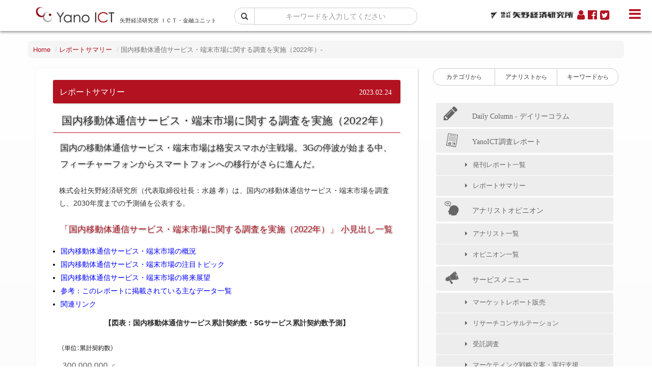

--- FILE ---
content_type: text/html; charset=UTF-8
request_url: https://www.yanoict.com/summary/show/id/699
body_size: 50289
content:
<!DOCTYPE html>
<!--[if lt IE 7]>	<html class="no-js lt-ie9 lt-ie8 lt-ie7"> <![endif]-->
<!--[if IE 7]>		<html class="no-js lt-ie9 lt-ie8"> <![endif]-->
<!--[if IE 8]>		<html class="no-js lt-ie9"> <![endif]-->
<!--[if gt IE 8]><!-->
<html class="no-js">
<!--<![endif]-->
<head>
	<meta charset="utf-8">
	<meta http-equiv="X-UA-Compatible" content="IE=edge">
	<title>Yano ICT | 国内移動体通信サービス・端末市場に関する調査を実施（2022年）</title>

    
	<meta name="viewport" content="width=device-width, initial-scale=1">
	<meta name="description" content="2022年度国内移動体通信サービスのうち、5Gサービス累計契約数は7,450万契約の見込。スマートフォンは普及価格帯製品での5Gサービス対応が進む･･･ほか。" />
	<meta name="keywords" content="" />
	<meta name="author" content="" />
	<!-- Facebook and Twitter integration -->
	<meta property="og:title" content=""/>
	<meta property="og:image" content=""/>
	<meta property="og:url" content=""/>
	<meta property="og:site_name" content=""/>
	<meta property="og:description" content=""/>
	<meta name="twitter:title" content="" />
	<meta name="twitter:image" content="" />
	<meta name="twitter:url" content="" />
	<meta name="twitter:card" content="" />


<!-- SP-2218 Start -->
<!-- Google Tag Manager -->
<script>(function(w,d,s,l,i){w[l]=w[l]||[];w[l].push({'gtm.start':
new Date().getTime(),event:'gtm.js'});var f=d.getElementsByTagName(s)[0],
j=d.createElement(s),dl=l!='dataLayer'?'&l='+l:'';j.async=true;j.src=
'https://www.googletagmanager.com/gtm.js?id='+i+dl;f.parentNode.insertBefore(j,f);
})(window,document,'script','dataLayer','GTM-PHTP23T');</script>
<!-- End Google Tag Manager -->
<!-- SP-2218 End -->


	<script src="https://ajaxzip3.github.io/ajaxzip3.js" charset="UTF-8"></script>

	<!-- jQuery -->
	<script src="https://code.jquery.com/jquery-3.6.0.min.js" integrity="sha256-/xUj+3OJU5yExlq6GSYGSHk7tPXikynS7ogEvDej/m4=" crossorigin="anonymous"></script>
	<script src="https://code.jquery.com/jquery-migrate-3.4.0.js"></script>
	<!-- jQuery Easing -->
	<script src="/js/jquery.easing.1.3.js"></script>
	<!-- script src="../js/sorting.js" type="text/javascript"></script>
	<script src="../js/jquery.isotope.js" type="text/javascript"></script>

	<!-- Place favicon.ico and apple-touch-icon.png in the root directory -->
	<link rel="/shortcut icon" href="favicon.ico">
	<!-- Google Webfont -->
	<!-- link href='http://fonts.googleapis.com/css?family=Lato:300,400|Crimson+Text' rel='stylesheet' type='text/css' -->
	<!-- Themify Icons -->
	<!-- link rel="stylesheet" href="../css/themify-icons.css">
	<!-- Bootstrap -->
	<link rel="stylesheet" href="/css/bootstrap.css">
	<!-- Owl Carousel -->
	<!-- link rel="stylesheet" href="../css/owl.carousel.min.css">
	<link rel="stylesheet" href="../css/owl.theme.default.min.css">
	<!-- Magnific Popup -->
	<!-- link rel="stylesheet" href="../css/magnific-popup.css">
	<!-- Superfish -->
	<!-- link rel="stylesheet" href="../css/superfish.css">
	<!-- Easy Responsive Tabs -->
	<!-- link rel="stylesheet" href="../css/easy-responsive-tabs.css">

	<!-- Theme Style -->
	<link rel="stylesheet" href="/css/style-f4.css">

	<!-- Font Awesome Style -->
	<link rel="stylesheet" href="/css/font-awesome.css">

	<!-- Font yict Style -->
	<link rel="stylesheet" href="/css/style.css">

	<!-- FOR IE9 below -->
	<!--[if lt IE 9]>
	<script src="/js/modernizr-2.6.2.min.js"></script>
	<script src="/js/respond.min.js"></script>
	<![endif]-->

	<!--

-->
	<!--

-->
</head>

<body>


<!-- SP-2218 Start -->
<!-- Google Tag Manager (noscript) -->
<noscript><iframe src="https://www.googletagmanager.com/ns.html?id=GTM-PHTP23T"
height="0" width="0" style="display:none;visibility:hidden"></iframe></noscript>
<!-- End Google Tag Manager (noscript) -->
<!-- SP-2218 End -->


<header id="fh5co-header-section" role="header" class="">
	<div class="container">
		<div class="row">
			<div class="col-sm-12 col-md-4">
				<h1 id="fh5co-logo"> <a class="yanoict-logo" href="https://www.yanoict.com/"></a> <span class="topheader-copy">矢野経済研究所 ＩＣＴ・金融ユニット</span> </h1>
			</div>
			<div class="col-sm-12 col-md-4">
				<div class="nav-searchBox">
					<form action="https://www.yanoict.com/search/" method="get">
						<div class="input-group"> <span class="input-group-btn">
							<button class="btn btn-default btn-tab-l3" type="submit">
								<i class="glyphicon glyphicon-search"></i>
							</button>
							</span>
							<input type="text" name="q" class="form-control btn-tab-r" placeholder="キーワードを入力してください" value="">
						</div>
					</form>
				</div>
			</div>
			<div class="col-sm-12 col-md-4">
				<div class="snsBox-hd">
					<ul>
						<li><a class="yri-logo" href="https://www.yano.co.jp/" target="_blank" title="矢野経済研究所 オフィシャルページへ"></a></li>
						<li><a class="fa fa-user" href="https://www.yano.co.jp/regist/" title="YRI Webメンバー サービス" target="_blank"></a></li>
						<li><a class="fa fa-facebook-official" href="https://www.facebook.com/yanoict/" title="Yano ICT FaceBook 公開中" target="_blank"></a></li>
						<li><a class="fa fa-twitter-square" href="https://twitter.com/NewsYanoict" title="Yano ICT twitter 公開中" target="_blank"></a></li>
					</ul>
				</div>
			</div>
		</div>

		<!-- Navigation -->
		<a id="menu-toggle" href="#" class="btn btn-dark btn-lg toggle fa20pt ictred" title="メニュー">
			<i class="fa fa-bars"></i>
		</a>
		<script src="/js/submenu_nav.js"></script>


		<!-- nav id="sidebar-wrapper">
			<ul class="sidebar-nav">
				<a id="menu-close" href="#" class="btn btn-light btn-lg pull-right toggle"><i class="fa fa-times"></i></a>
				<li>
					<a href="../index.html">Home</a> </li>
				<li> <a href="#" class="" data-toggle="modal" data-target="#modal0">カテゴリで探す</a> </li>
				<li> <a href="#" class="" data-toggle="modal" data-target="#modal1">アナリストで探す</a> </li>
				<li> <a href="#" class="" data-toggle="modal" data-target="#modal2">キーワードで探す</a> </li>
				<li> <a href="_market/index.html" class="">Yano ICT調査レポート</a>
					<ul class="fh5co-sub-menu">
						<li><a href="_market/report01.html">発刊レポート一覧</a></li>
						<li><a href="#">レポートサマリー</a></li>
					</ul>
				</li>
				<li> <a href="_opinion/index.html" class="">アナリストオピニオン</a> </li>
				<li> <a href="#" class="">サービスメニュー</a>
					<ul class="fh5co-sub-menu">
						<li><a href="#">マーケットレポート販売</a></li>
						<li><a href="#">リサーチコンサルテーション</a></li>
						<li><a href="#">受託調査</a></li>
						<li><a href="#">ケーススタディ</a></li>
						<li><a href="#">マーケティング戦略立案・実行支援</a></li>
					</ul>
				</li>
				<li> <a href="#" class="">about us</a>
					<ul class="fh5co-sub-menu">
						<li><a href="#">ご挨拶</a></li>
						<li><a href="#">Yano ICTについて</a></li>
						<li><a href="#">Yano ICTのミッション</a></li>
						<li><a href="#">事業ドメイン</a></li>
						<li><a href="#">アナリスト一覧</a></li>
						<li><a href="#">事業拠点</a></li>
					</ul>
				</li>
				<li> <a href="#" class="">メディア掲載実績</a> </li>
				<li> <a href="#" class="">contact us</a>
					<ul class="fh5co-sub-menu">
						<li><a href="#">調査・コンサルティングのご相談</a></li>
						<li><a href="#">Yano ICTサイトについて</a></li>
					</ul>
				</li>
				<li> <a href="#" class="">プライバシーポリシー</a> </li>
				<li> <a href="#" class="">サイトマップ</a> </li>
			</ul>
		</nav -->


	</div>
</header>

<!-- Modal -->
<div id="modal0" class="modal fade" role="dialog">
	<div class="modal-dialog">
		<!-- Modal content-->
		<div class="modal-content">
			<div class="modal-header">
				<button type="button" class="close" data-dismiss="modal">&times;</button>
				<h4 class="modal-title text-center">カテゴリから探す</h4>
			</div>
			<div class="modal-body">
				<ul class="">
					<li><a href="https://www.yanoict.com/category/index/id/1">ICT全般</a></li>
					<li><a href="https://www.yanoict.com/category/index/id/16">グローバル・海外</a></li>
					<li><a href="https://www.yanoict.com/category/index/id/2">通信/放送/ネットワーク</a></li>
					<li><a href="https://www.yanoict.com/category/index/id/3">情報サービス/ソリューション</a></li>
					<li><a href="https://www.yanoict.com/category/index/id/4">コンピュータ/システム</a></li>
					<li><a href="https://www.yanoict.com/category/index/id/5">周辺機器</a></li>
					<li><a href="https://www.yanoict.com/category/index/id/6">通信機器</a></li>
					<li><a href="https://www.yanoict.com/category/index/id/7">アプライアンス（専用端末）</a></li>
					<li><a href="https://www.yanoict.com/category/index/id/8">コンテンツ/アプリケーション</a></li>
					<li><a href="https://www.yanoict.com/category/index/id/9">テクノロジ/デバイス</a></li>
					<li><a href="https://www.yanoict.com/category/index/id/10">ネットビジネス</a></li>
					<li><a href="https://www.yanoict.com/category/index/id/14">ソフトウェア</a></li>
					<li><a href="https://www.yanoict.com/category/index/id/11">エンタープライズ</a></li>
					<li><a href="https://www.yanoict.com/category/index/id/15">ITS</a></li>
					<li><a href="https://www.yanoict.com/category/index/id/12">金融・決済</a></li>
					<li><a href="https://www.yanoict.com/category/index/id/13">その他</a></li>
				</ul>
			</div>
		</div>
	</div>
</div>

<!-- Modal -->
<div id="modal1" class="modal fade" role="dialog">
	<div class="modal-dialog">
		<!-- Modal content-->
		<div class="modal-content">
			<div class="modal-header">
				<button type="button" class="close" data-dismiss="modal">&times;</button>
				<h4 class="modal-title text-center">アナリストから探す</h4>
			</div>
			<div class="modal-body">
				<ul class="analyst">
					<li><a href="https://www.yanoict.com/analyst/show/id/7">
							<div class="analyst-icon ana-ishiduka" style="background:url(/upload/ict_researcher/7_1.jpg) center center no-repeat;background-size:cover;"></div>
							忌部　佳史
							<div class="yomi">（インベ　ヨシフミ）</div>
						</a></li>
					<li><a href="https://www.yanoict.com/analyst/show/id/35">
							<div class="analyst-icon ana-ishiduka" style="background:url(/upload/ict_researcher/35_1.jpg) center center no-repeat;background-size:cover;"></div>
							小田 沙樹子
							<div class="yomi">（オダサキコ）</div>
						</a></li>
					<li><a href="https://www.yanoict.com/analyst/show/id/17">
							<div class="analyst-icon ana-ishiduka" style="background:url(/upload/ict_researcher/17_1.jpg) center center no-repeat;background-size:cover;"></div>
							賀川　勝
							<div class="yomi">（カガワ　スグル）</div>
						</a></li>
					<li><a href="https://www.yanoict.com/analyst/show/id/34">
							<div class="analyst-icon ana-ishiduka" style="background:url(/upload/ict_researcher/34_1.jpg) center center no-repeat;background-size:cover;"></div>
							金貞民
							<div class="yomi">（キムジョンミン）</div>
						</a></li>
					<li><a href="https://www.yanoict.com/analyst/show/id/25">
							<div class="analyst-icon ana-ishiduka" style="background:url(/upload/ict_researcher/25_1.jpg) center center no-repeat;background-size:cover;"></div>
							小山　博子
							<div class="yomi">（コヤマ　ヒロコ）</div>
						</a></li>
					<li><a href="https://www.yanoict.com/analyst/show/id/36">
							<div class="analyst-icon ana-ishiduka" style="background:url(/upload/ict_researcher/36_1.jpg) center center no-repeat;background-size:cover;"></div>
							今野　慧佑
							<div class="yomi">（コンノ ケイスケ）</div>
						</a></li>
					<li><a href="https://www.yanoict.com/analyst/show/id/5">
							<div class="analyst-icon ana-ishiduka" style="background:url(/upload/ict_researcher/5_1.jpg) center center no-repeat;background-size:cover;"></div>
							坂田　康一
							<div class="yomi">（サカタ　コウイチ）</div>
						</a></li>
					<li><a href="https://www.yanoict.com/analyst/show/id/39">
							<div class="analyst-icon ana-ishiduka" style="background:url(/upload/ict_researcher/39_1.png) center center no-repeat;background-size:cover;"></div>
							佐藤　祥瑚
							<div class="yomi">（サトウ　ショウコ）</div>
						</a></li>
					<li><a href="https://www.yanoict.com/analyst/show/id/22">
							<div class="analyst-icon ana-ishiduka" style="background:url(/upload/ict_researcher/22_1.jpg) center center no-repeat;background-size:cover;"></div>
							庄司　孝
							<div class="yomi">（ショウジ　タカシ）</div>
						</a></li>
					<li><a href="https://www.yanoict.com/analyst/show/id/41">
							<div class="analyst-icon ana-ishiduka" style="background:url(/upload/ict_researcher/41_1.png) center center no-repeat;background-size:cover;"></div>
							曺 銀瑚
							<div class="yomi">（ゾ　ウノ）</div>
						</a></li>
					<li><a href="https://www.yanoict.com/analyst/show/id/19">
							<div class="analyst-icon ana-ishiduka" style="background:url(/upload/ict_researcher/19_1.jpg) center center no-repeat;background-size:cover;"></div>
							高野　淳司
							<div class="yomi">（タカノ　ジュンジ）</div>
						</a></li>
					<li><a href="https://www.yanoict.com/analyst/show/id/40">
							<div class="analyst-icon ana-ishiduka" style="background:url(/upload/ict_researcher/40_1.png) center center no-repeat;background-size:cover;"></div>
							都築　励
							<div class="yomi">（ツヅキ　レイ）</div>
						</a></li>
					<li><a href="https://www.yanoict.com/analyst/show/id/1">
							<div class="analyst-icon ana-ishiduka" style="background:url(/upload/ict_researcher/1_1.jpg) center center no-repeat;background-size:cover;"></div>
							野間　博美
							<div class="yomi">（ノマ　ヒロミ）</div>
						</a></li>
					<li><a href="https://www.yanoict.com/analyst/show/id/24">
							<div class="analyst-icon ana-ishiduka" style="background:url(/upload/ict_researcher/24_1.jpg) center center no-repeat;background-size:cover;"></div>
							早川　泰弘
							<div class="yomi">（ハヤカワ　ヤスヒロ）</div>
						</a></li>
					<li><a href="https://www.yanoict.com/analyst/show/id/37">
							<div class="analyst-icon ana-ishiduka" style="background:url(/upload/ict_researcher/37_1.jpg) center center no-repeat;background-size:cover;"></div>
							宮村　優作
							<div class="yomi">（ミヤムラ　ユウサク）</div>
						</a></li>
					<li><a href="https://www.yanoict.com/analyst/show/id/38">
							<div class="analyst-icon ana-ishiduka" style="background:url(/upload/ict_researcher/38_1.jpg) center center no-repeat;background-size:cover;"></div>
							山内　翔平
							<div class="yomi">（ヤマウチ　ショウヘイ）</div>
						</a></li>
					<li><a href="https://www.yanoict.com/analyst/show/id/29">
							<div class="analyst-icon ana-ishiduka" style="background:url(/upload/ict_researcher/29_1.jpg) center center no-repeat;background-size:cover;"></div>
							山口　泰裕
							<div class="yomi">（ヤマグチ　ヤスヒロ）</div>
						</a></li>
					<li><span>（五十音順）</span></li>
				</ul>
			</div>
		</div>
	</div>
</div>

<!-- Modal -->
<div id="modal2" class="modal fade" role="dialog">
	<div class="modal-dialog">
		<!-- Modal content-->
		<div class="modal-content">
			<div class="modal-header">
				<button type="button" class="close" data-dismiss="modal">&times;</button>
				<h4 class="modal-title text-center">トレンドキーワードで探す</h4>
			</div>
			<div class="modal-body">
				<ul class="">
					<li><a href="https://www.yanoict.com/search/?q=doctorcloud">doctorcloud</a></li>
					<li><a href="https://www.yanoict.com/search/?q=bpo%20%E4%BC%81%E6%A5%AD%20%E3%83%A9%E3%83%B3%E3%82%AD%E3%83%B3%E3%82%B0">bpo 企業 ランキング</a></li>
					<li><a href="https://www.yanoict.com/search/?q=cad%20%E3%82%B7%E3%82%A7%E3%82%A2">cad シェア</a></li>
					<li><a href="https://www.yanoict.com/search/?q=cad%20%E3%82%B7%E3%82%A7%E3%82%A2%20%E3%83%A9%E3%83%B3%E3%82%AD%E3%83%B3%E3%82%B0">cad シェア ランキング</a></li>
					<li><a href="https://www.yanoict.com/search/?q=fx%20%E3%82%B0%E3%83%AB%E3%83%BC%E3%83%97">fx グループ</a></li>
					<li><a href="https://www.yanoict.com/search/?q=fx%20%E5%8F%96%E5%BC%95%E9%AB%98%20%E3%83%A9%E3%83%B3%E3%82%AD%E3%83%B3%E3%82%B0">fx 取引高 ランキング</a></li>
					<li><a href="https://www.yanoict.com/search/?q=fx%20%E6%9C%AC%20%E3%83%A9%E3%83%B3%E3%82%AD%E3%83%B3%E3%82%B0">fx 本 ランキング</a></li>
					<li><a href="https://www.yanoict.com/search/?q=hrm%20%E6%84%8F%E5%91%B3">hrm 意味</a></li>
					<li><a href="https://www.yanoict.com/search/?q=ic%E3%81%84%E3%83%BC%E3%82%AB%E3%83%BC%E3%83%89">icいーカード</a></li>
					<li><a href="https://www.yanoict.com/search/?q=plm%20%E3%81%A8%E3%81%AF">plm とは</a></li>
				</ul>
			</div>
		</div>
	</div>
</div>


<div id="fh5co-main">
	<section>
		<div class="container">

	<div class="row fh5co-feature-2 mt46">
		<div class="col-md-12 text-center">
			<div class="row">


				<!-- ここから ↓↓↓↓↓ -->
				<ol class="breadcrumb">
					<!-- InstanceBeginEditable name="EditRegion1" -->
					<li><a href="https://www.yanoict.com/">Home</a></li>
					<li><a href="https://www.yanoict.com/summary/">レポートサマリー</a></li>
					<li class="active">国内移動体通信サービス・端末市場に関する調査を実施（2022年）-</li>
					<!-- InstanceEndEditable -->
				</ol>
				<!-- 左エリア -->
				<div class="col-md-8 col-sm-12">
					<div class="row blog-yanoict">
						<!-- InstanceBeginEditable name="EditRegion2" -->
						<h1> レポートサマリー
							<div class="blog-yyyymmdd"> 2023.02.24 </div>
						</h1>


						<h2>国内移動体通信サービス・端末市場に関する調査を実施（2022年）</h2>
						<h3>国内の移動体通信サービス・端末市場は格安スマホが主戦場。3Gの停波が始まる中、フィーチャーフォンからスマートフォンへの移行がさらに進んだ。</h3>

								<p>
							<p>株式会社矢野経済研究所（代表取締役社長：水越 孝）は、国内の移動体通信サービス・端末市場を調査し、2030年度までの予測値を公表する。</p>

<h3><a id="a0" style="margin-top:-70px; padding-top:70px;">「国内移動体通信サービス・端末市場に関する調査を実施（2022年）」 小見出し一覧</a></h3>

<ul style="color:#000000;">
	<li><a href="#a1"><span style="color:#0000ff;">国内移動体通信サービス・端末市場の概況</span></a></li>
	<li><a href="#a2"><span style="color:#0000ff;">国内移動体通信サービス・端末市場の注目トピック</span></a></li>
	<li><a href="#a3"><span style="color:#0000ff;">国内移動体通信サービス・端末市場の将来展望</span></a></li>
	<li><a href="#a4"><span style="color:#0000ff;">参考：このレポートに掲載されている主なデータ一覧</span></a></li>
	<li><a href="#a5"><span style="color:#0000ff;">関連リンク</span></a></li>
</ul>

<p style="text-align: center;"><strong>【図表：国内移動体通信サービス累計契約数・5Gサービス累計契約数予測】</strong></p>

						</p>
									<div class="text-center mb24">
							<img class="img-responsive" src="/upload/ict_report/images/699_1.jpg" alt="【図表：国内移動体通信サービス累計契約数・5Gサービス累計契約数予測】">
							<div class="yri-shirabe"></div>
															<div class="yri-note">
									<ul>
																																	<li>矢野経済研究所調べ</li>
																																												<li>注：各年度末の類型契約数ベース。</li>
																																												<li>注：5Gサービス累計契約数は国内移動体通信サービス累計契約数の内数。</li>
																																												<li>注：2022年度見込値、2023年度以降は予測値。</li>
																														</ul>
								</div>
													</div>
	
																												<p>
									<p style="text-align: center;"><strong>【図表：国内移動体通信端末カテゴリ別出荷台数予測】</strong></p>

								</p>
																													<div class="text-center mb24">
									<img class="img-responsive" src="/upload/ict_report/images/699_2.jpg" alt="【図表：国内移動体通信端末カテゴリ別出荷台数予測】">
									<div class="yri-shirabe"></div>
																			<div class="yri-note">
											<ul>
																																							<li>矢野経済研究所調べ</li>
																																																				<li>注：メーカー出荷台数ベース。</li>
																																																				<li>注：国内市場のスマートフォン（5Gを含む）、フィーチャーフォン、タブレット（セルラー機能搭載）、モバイルデータ通信端末（Wi-Fiルーター等）、ウェアラブルデバイス（スマートウォッチ、スマートバンド、ヘッドマウントディスプレイ（HMD）等でセルラー機能搭載）を対象とする。</li>
																																																				<li>注：2022年度見込値、2023年度以降予測値。</li>
																																				</ul>
										</div>
																	</div>
													
																												<p>
									<p>&nbsp;</p>

<h3><a id="a1" style="margin-top:-70px; padding-top:70px;">国内移動体通信サービス・端末市場の概況</a></h3>

<p>国内携帯電話サービスは広く普及し、社会インフラとしての地位を確立させている。携帯電話サービス全体では第四世代（4G）規格によるLTE規格が広く普及する中、高速・大容量・安定したサービスを謳う第五世代（5G）規格への移行が進んでいる。同時に第三世代（3G）の停波が始まる中、「格安スマホ」サービスの導入が相次いだことでフィーチャーフォンからスマートフォンへの移行が更に進んだ。SNSやスマートフォン決済、サブスクリプションによる音楽・動画配信サービスなどは日常生活に根付いており、今後マイナンバーカードとの連携が進むとスマートフォンの重要性は更に増すことになる。</p>

<p><a href="#a0"><span style="color:#0000ff;">▲小見出し一覧に戻る</span></a></p>

<p>&nbsp;</p>

<h3><a id="a2" style="margin-top:-70px; padding-top:70px;">国内移動体通信サービス・端末市場の注目トピック</a></h3>

<p><strong>■国内移動体通信端末市場動向</strong><br />
2022年度（2023年3月期）における国内移動体通信端末の出荷台数は3,889万5,000台が見込まれ、カテゴリー別ではスマートフォン3,149万台、タブレット（セルラー機能搭載）223万台、データ通信端末（Wi-Fiルーター等）118万台、フィーチャーフォン195万台、ウェアラブルデバイス（スマートウォッチ、スマートバンド、ヘッドマウントディスプレイ（HMD）等でセルラー機能搭載）204万5,000台の見込みである。</p>

<p>コロナ禍における需要増による反動減や円高による価格の上昇に伴い、特にスマートフォンの出荷台数の減少が見込まれる。中期的にも円高による価格上昇や需要の頭打ちを背景にスマートフォンの出荷台数は大幅な増加は期待できない。一方、ウェアラブルデバイスの中でもスマートウォッチは健康志向の高まりと参入メーカーの増加を背景に更なる出荷台数の増加を予測する。</p>

<p><a href="#a0"><span style="color:#0000ff;">▲小見出し一覧に戻る</span></a></p>

<p>&nbsp;</p>

<h3><a id="a3" style="margin-top:-70px; padding-top:70px;">国内移動体通信サービス・端末市場の将来展望</a></h3>

<p>2022年度（2023年3月期）の国内移動体通信サービスの累計契約数は2億787万8,600契約で、このうち5Gサービス累計契約数は7,450万契約を見込む。エリア展開が進むのと同時にSA（スタンドアローン）サービス<sup>※</sup>の導入が始まり、5Gのメリットを生かせる高速・大容量・低遅延の特徴を生かしたサービスの増加が期待される。また、5Gスマートフォンについては、普及価格帯製品での5Gサービス対応も進み、買い替えに合わせて5Gサービス対応のデータ無制限プランへの加入が見込まれる。</p>

<p>2023年度について、2024年1月にソフトバンクが3Gサービスを終了させたことから、移行に向けた代替需要で市場が活性化する見通しである。中期的には2026年3月のNTTドコモの3Gサービス停波まで代替需要は期待できる。5Gサービスについても2026年度以降は第5.5世代（5G-Advanced）にあたる「5G Evolution」の導入も期待できるとともに、5G本来の高速・大容量・低遅延の特徴を生かしたサービスの本格的な導入も予測される。特にIoT分野が想定され、なかでも自動車向けコネクテッドサービスやメタバースの活用に向けた取り組みが期待される。2030年度（2031年3月期）の国内移動体通信サービスの累計契約数は2億6,242万8,600契約で、このうち5Gサービス累計契約数は2億5,442万8,600契約を予測する。</p>

<p>※SA（スタンドアローン）サービスとは4Gの設備を転用したNSA（ノンスタンドアローン）とは異なり、5G専用の設備（基地局、コアネットワーク）を構築して運用するサービスで、5Gの特徴である「高速大容量通信」「高信頼低遅延」「多数同時接続通信」に対応できる点がメリットである。</p>

<p><a href="#a0"><span style="color:#0000ff;">▲小見出し一覧に戻る</span></a></p>

								</p>
																											
																												<p>
									<p>&nbsp;</p>

<h3><a id="a4" style="margin-top:-70px; padding-top:70px;">参考：このレポートに掲載されている主なデータ一覧</a></h3>
<style type="text/css">.accbox {
    margin: 2em 0;
    padding: 0;
    max-width: 650px;
}

.accbox label {
    display: block;
    margin: 1.5px 0;
    padding : 13px 12px;
    color: #000000;
    font-weight: bold;
    background: #dcdcdc;
    cursor :pointer;
    transition: all 0.5s;
}


.accbox label:before {
    content: "\025bc";
    font-family: 'FontAwesome';
    padding-right: 8px;
}


.accbox label:hover {
    background :#a9a9a9;
}


.accbox input {
    display: none;
}

.accbox .accshow {
    height: 0;
    padding: 0;
    overflow: hidden;
    opacity: 0;
    transition: 0.8s;
}


.cssacc:checked + label + .accshow {
    height: auto;
    padding: 5px;
    background: #ffffff;
    opacity: 1;
}

.accbox .accshow p {
	margin:0px;
}

.accbox .accshow ul{
	margin:0px;
padding-left:30px;
}



.cssacc:checked + label:before {
    content: "\025b2";
}
</style>
<div class="accbox"><input class="cssacc" id="label1" type="checkbox" /><label for="label1">第1章. 国内携帯電話市場契約数動向</label>
<div class="accshow">
<ul>
	<li>国内移動体通信サービス大手4社 契約数実績/予測</li>
	<li>2021年度 国内携帯電話大手4社 契約数シェア</li>
	<li>サブブランド契約数実績・予測</li>
	<li>新料金プラン契約数実績・予測</li>
	<li>国内移動体通信サービス 2030年予測</li>
	<li>国内移動体通信サービス 契約純増数実績/予測</li>
	<li>国内MVNO サービス契約数実績/予測</li>
	<li>MVNO（SIMカード＋通信モジュール）契約数 実績/予測</li>
	<li>MVNO（SIMカード）契約数 実績/予測</li>
	<li>MVNO（SIMカード・L3）事業者別契約数 実績/予測</li>
	<li>202年度 MVNO契約数見込シェア</li>
	<li>MVNO（通信モジュール）事業者別契約数 実績/予測</li>
	<li>参考：NTTドコモ回線 MVNO事業者（2022年9月現在）</li>
	<li>参考：KDDI回線 MVNO事業者（2022年9月現在）</li>
	<li>参考：ソフトバンク回線 MVNO事業者（2022年9月現在）</li>
</ul>
</div>
<input class="cssacc" id="label2" type="checkbox" /> <label for="label2">第2章. 国内端末出荷動向</label>

<div class="accshow">
<ul>
	<li>国内携帯電話端末 カテゴリ別出荷台数実績・予測</li>
	<li>国内携帯電話端末 メーカー別出荷台数実績・予測</li>
	<li>2022年度 国内携帯電話端末 ※出荷台数見込シェア</li>
	<li>国内携帯電話端末市場 通信事業者別調達台数実績・予測</li>
	<li>NTTドコモ カテゴリ別調達台数実績/予測</li>
	<li>NTTドコモ メーカー別調達台数実績/予測</li>
	<li>KDDI カテゴリ別調達台数実績/予測</li>
	<li>KDDI メーカー別調達台数実績/予測</li>
	<li>ソフトバンク カテゴリ別調達台数実績/予測</li>
	<li>ソフトバンク メーカー別調達台数実績/予測</li>
	<li>楽天モバイル カテゴリ別調達台数実績/予測</li>
	<li>楽天モバイル メーカー別調達台数実績/予測</li>
	<li>国内スマートフォン メーカー別出荷台数実績・予測</li>
	<li>2022年度 国内スマートフォン出荷台数見込シェア</li>
	<li>国内SIMフリースマートフォンメーカー別出荷台数実績・予測</li>
	<li>2022年度 国内SIMフリースマートフォンメーカー別出荷台数見込シェア</li>
	<li>セルラー搭載タブレット メーカー別出荷台数実績・予測</li>
	<li>モバイルデータ通信端末 メーカー別出荷台数実績・予測</li>
	<li>国内 スマートウォッチ メーカー別出荷台数実績・予測</li>
	<li>2022年度 国内 スマートウォッチ出荷台数見込シェア</li>
	<li>国内 中古携帯電話 メーカー別出荷台数実績・予測</li>
	<li>国内 移動体通信端末市場 2030年予測</li>
	<li>国内 スマートフォン市場 2030年メーカーシェア予測</li>
</ul>
</div>
<input class="cssacc" id="label3" type="checkbox" /> <label for="label3">第3章.　5G・6G市場動向</label>

<div class="accshow">
<ul>
	<li>移動体通信システムの変遷</li>
	<li>5Gの定義</li>
	<li>5Gロードマップ（5GNR導入スケジュール）</li>
	<li>5G（第5世代移動体通信システム）におけるシステム要求</li>
	<li>5G（第5世代移動体通信システム）における基本スペック</li>
	<li>5Gで活用される周波数帯</li>
	<li>4Gと5Gを併用したシステム構成</li>
	<li>3GPPにおけるワーキンググループ構成</li>
	<li>3GPPにおける標準化作業</li>
	<li>3GPP「Release 17」ロードマップ</li>
	<li>5G Release18 策定スケジュール</li>
	<li>5G Release18 検討内容</li>
	<li>Beyond 5G の概要</li>
	<li>Beyond 5G のネットワークアーキテクチャ（方向性）</li>
	<li>デジタル田園都市国家インフラ整備計画</li>
	<li>Beyond 5G が実現する2030年代の社会像</li>
	<li>Beyond 5G ユースケース</li>
	<li>Beyond 5G 研究開発における課題</li>
	<li>国内通信事業者 基地局採用動向</li>
	<li>国内通信事業者 設備投資金額予測</li>
	<li>国内通信事業者 5G基地局投資予測</li>
	<li>NTTドコモ 基地局ベンダー別投資予測</li>
	<li>KDDI 基地局ベンダー別投資予測</li>
	<li>ソフトバンク 基地局ベンダー別投資予測</li>
	<li>楽天モバイル 基地局ベンダー別投資予測</li>
	<li>国内通信事業者 5G基地局数実績/予測</li>
	<li>国内5G（第5世代移動体通信サービス）契約数予測</li>
	<li>NTTドコモ サービス契約数/5G契約数予測</li>
	<li>KDDI サービス契約数/5G契約数予測</li>
	<li>ソフトバンク サービス契約数/5G契約数予測</li>
	<li>楽天モバイル サービス契約数/5G契約数予測</li>
	<li>国内世代別契約数実績/予測</li>
	<li>国内5G・5.5G契約純増数予測</li>
	<li>ローカル5G（local5G）概要</li>
	<li>ローカル5G 主な利用場所</li>
	<li>ローカル5G 周波数と導入スケジュール</li>
	<li>ローカル5G 導入スケジュール</li>
	<li>ローカル5G 導入ガイドライン</li>
	<li>ローカル5G 参入企業（2022年9月現在）</li>
	<li>ICTインフラ地域展開マスタープランとロードマップ</li>
	<li>ローカル5Gの周波数帯拡充</li>
	<li>ローカル5Gカテゴリ別参入企業（2022年9月現在）</li>
	<li>スマートフォン向けSoC主要メーカー製品リスト</li>
	<li>QUALCOMM スマートフォン向け SoC製品一覧（2022年10月現在）</li>
	<li>QUALCOMM PC向け SoC製品一覧（2022年10月現在）</li>
	<li>QUALCOMM ウェアラブル機器向け SoC製品一覧（2022年10月現在）</li>
	<li>QUALCOMM XR機器向け SoC製品一覧（2022年10月現在）</li>
	<li>MediaTek SoC製品一覧（2020年12月現在）</li>
	<li>SAMSUNG SoC製品一覧（2022年10月現在）</li>
	<li>Apple SoC製品一覧（2022年10月現在）</li>
</ul>
</div>
<input class="cssacc" id="label4" type="checkbox" /> <label for="label4">第4章.　移動体通信サービス　主要市場動向</label>

<div class="accshow">
<ul>
	<li>主要一次代理店一覧</li>
	<li>大手通信事業者4社の端末補償サービス</li>
	<li>携帯電話・スマートフォン ワランティ（延長保証）サービス市場規模</li>
	<li>移動体通信端末（スマートフォン、フィーチャーフォン他）ワランティ（延長保証）サービス算出</li>
</ul>
</div>
</div>

<p><a href="#a0"><span style="color:#0000ff;">▲小見出し一覧に戻る</span></a></p>

								</p>
																											
																												<p>
									<p>​</p>

<p>&nbsp;</p>

<h3><a id="a5" style="margin-top:-70px; padding-top:70px;">関連リンク</a></h3>

<p>■レポートサマリー<br />
●<a href="https://www.yanoict.com/summary/show/id/742"><span style="color:#0000ff;">国内移動体通信サービス・端末市場に関する調査を実施（2023年）</span></a></p>

<p>■アナリストオピニオン<br />
●<a href="https://www.yanoict.com/opinion/show/id/298"><span style="color:#0000ff;">急速に進化するスマートフォンの高速充電技術と課題</span></a><br />
●<a href="https://www.yanoict.com/opinion/show/id/278"><span style="color:#0000ff;">5G導入を目前に控える国内市場と相次いで参入する中国メーカーの見通し</span></a><br />
●<a href="https://www.yanoict.com/opinion/show/id/214"><span style="color:#0000ff;">iPhoneに支配される中古携帯電話市場</span></a><br />
●<a href="https://www.yanoict.com/opinion/show/id/149"><span style="color:#0000ff;">仮想通信事業者（MVNO）が更なる成長を遂げるには？</span></a><br />
●<a href="https://www.yanoict.com/opinion/show/id/94"><span style="color:#0000ff;">スマートフォンのリスクについて認識すべきこと</span></a><br />
●<a href="https://www.yanoict.com/opinion/show/id/34"><span style="color:#0000ff;">移動体通信事業者が「スマートフォンビジネス」を拡大させるのに必要なものは？</span></a></p>

<p>■同カテゴリー<br />
●<a href="https://www.yanoict.com/category/index/id/1"><span style="color:#0000ff;">[ICT全般]カテゴリ</span>&nbsp;<span style="color:#000000;">コンテンツ一覧</span></a><br />
●<a href="https://www.yanoict.com/category/index/id/2"><span style="color:#0000ff;">[通信/放送/ネットワーク]カテゴリ</span>&nbsp;<span style="color:#000000;">コンテンツ一覧</span></a><br />
●<a href="https://www.yanoict.com/category/index/id/6"><span style="color:#0000ff;">[通信機器]カテゴリ</span>&nbsp;<span style="color:#000000;">コンテンツ一覧</span></a><br />
●<a href="https://www.yanoict.com/category/index/id/9"><span style="color:#0000ff;">[テクノロジ/デバイス]カテゴリ</span>&nbsp;<span style="color:#000000;">コンテンツ一覧</span></a></p>

<p><a href="#a0"><span style="color:#0000ff;">▲小見出し一覧に戻る</span></a></p>

<p>&nbsp;</p>
<style type="text/css">p.sr{
		margin:10px;
		padding:10px;
		border:2px solid #4bc4ff;
			background-color:#4bc4ff;
			padding:10px;
			text-align:center;
			color:#ffffff;
	}

	div.sr{
		margin:10px;
		padding:10px;
		border-bottom: 1px solid #0000b3;
	}

	a.sr{
		display:block;
		width:250px;
		margin:0 auto;
		border:3px solid #ff4b00;
		border-radius:20px;
		padding:10px;
		text-align:center;
		color:#000000;
	}
</style>
<p class="sr">オリジナル情報が掲載されたショートレポートをお求めやすい価格でご利用いただけます！</p>

<div class="sr">同タイトル、市場調査資料の一部の内容について、概要をまとめたリーズナブルな調査資料です。<br />
※プレスリリースに以下の情報が追加されています。
<ul>
	<li>セグメント別の動向
	<ul>
		<li>携帯電話契約数</li>
		<li>MVNO契約数</li>
	</ul>
	</li>
	<li>注目トピックの追加情報</li>
	<li>将来展望の追加情報</li>
</ul>
</div>

<div style="text-align:center;">以下の&nbsp;<font color="#ff0000;">利用方法を確認する</font>&nbsp;ボタン&darr;から詳細をご確認ください</div>

<p><a class="sr" href="https://www.yano.co.jp/press-release/more/press_id/3172">利用方法を確認する</a></p>

								</p>
																											
																																																										
						<hr class="style-two">
						<h5>調査要綱</h5>
						<p><strong>調査対象：</strong>国内動体通信事業者、端末メーカー、部品メーカー、販売代理店等<br />
<strong>調査期間：</strong>2022年7月～10月<br />
<strong>調査方法：</strong>当社専門研究員による直接面談（オンライン含む）、セミナー取材、ならびに文献調査併用</p>

<p><strong>※国内移動体通信サービス・端末市場とは：</strong>本調査における移動体通信サービスとは、移動体通信事業者（Mobile Network Operator）が提供する①音声通話、②データ通信サービスの総称を指す。現在は第四世代（4G）規格によるLTE規格のサービスが主流である。2020年4月より国内市場においても第五世代（5G）規格の商用サービスが開始された。 また国内移動体通信端末市場について、スマートフォン（5Gを含む）、フィーチャーフォン、タブレット（セルラー機能搭載）、モバイルデータ通信端末（Wi-Fiルーター等）、ウェアラブルデバイス（スマートウォッチ、スマートバンド、ヘッドマウントディスプレイ（HMD）等でセルラー機能搭載）を対象とし、メーカー出荷台数ベースで算出した。なお、国内移動体通信サービス累計契約数、国内移動体通信端末カテゴリ別出荷台数はいずれも年度（4～3月）ベースとしている。</p>

<p><strong>＜市場に含まれる商品・サービス＞</strong><br />
移動体通信サービス（音声通話、データ通信）、スマートフォン、フィーチャーフォン、タブレット、ウェアラブルデバイス（スマートウォッチ、スマートバンド、HMD等）</p>


													<div class="btn_mr">
								<a href="https://www.yano.co.jp/market_reports/C64119800" target="_blank">5G-6G 2030年国内移動体通信市場予測<br />ご購入はこちらから</a>
							</div>
																																																																																											
							<!-- InstanceBeginEditable name="EditRegion3" -->
			<div class="row BottomBox-yanoict">
							<h5>関連マーケットレポート</h5>
				<ul>
										<li><a href="https://www.yano.co.jp/market_reports/C65116400" target="_blank">2023年版 5G-6G 国内移動体通信市場 2030年予測</a></li>
										<li><a href="https://www.yano.co.jp/market_reports/C63101300" target="_blank">2021 国内携帯電話市場レポート ～新料金プラン導入のインパクト～</a></li>
										<li><a href="https://www.yano.co.jp/market_reports/C62101400" target="_blank">2020年度版 国内5Gサービス市場予測</a></li>
									</ul>
			
							<h5 class="analyst"> 賀川　勝（カガワ　スグル） <span class="yakusyoku"> 上級研究員 </span> </h5>
				<div class="analyst-info">
					<div class="analyst-photo analyst-noma" style="background:url(/upload/ict_researcher/17_1.jpg) center center no-repeat;background-size:cover;"></div>
					 新興国が先進国に取って替わり世界経済を牽引している現在、市場が成熟化するスピードも早くなっています。そのような状況下でお客様にとって本当に価値ある情報を最適なタイミングでご提供出来る様、常に心掛けております。 
				</div>
					</div>
		<!-- InstanceEndEditable -->

						<!-- InstanceEndEditable -->
					</div>
					<!-- InstanceEndEditable -->
				</div>


				<!-- 右エリア -->
<div class="col-md-4 col-sm-12">
	<div class="btn-toolbar">
		<div class="btn-group btn-group-justified" role="group">
			<a href="#" class="btn btn-default btn-sm btn-tab-l" role="button" data-toggle="modal" data-target="#modal0">カテゴリ<span class="fs8">から</span></a>
			<a href="#" class="btn btn-default btn-sm btn-tab-c" role="button" data-toggle="modal" data-target="#modal1">アナリスト<span class="fs8">から</span></a>
			<a href="#" class="btn btn-default btn-sm btn-tab-r" role="button" data-toggle="modal" data-target="#modal2">キーワード<span class="fs8">から</span></a>
		</div>
	</div>

	<!-- sidemenu テストスクリプト -->
	<script src="/js/sidemenu.js" type="text/javascript"></script>
	<!--
								<ul class="right-nav">
									<li> <a href="/_market/index.html"><span class="iconBox reports"></span>YanoICT調査レポート</a> </li>
									<li> <a href="/_opinion/index.html"><span class="iconBox analyst"></span>アナリストオピニオン</a> </li>
									<li> <a href="#"><span class="iconBox service"></span>サービスメニュー</a> </li>
									<li> <a href="#"><span class="iconBox media-m"></span>メディア掲載実績</a> </li>
									<li> <a href="#"><span class="iconBox aboutus"></span>about us</a> </li>
								</ul>
								<a href="#" class="btn btn-default btn-contact">調査に関するお問い合わせはこちら</a>
								<a href="#" class="btn btn-default btn-contact">サイトに関するお問い合わせはこちら</a>
	-->

</div>
<!-- ここまで ↑↑↑↑↑ -->

			</div>	<!-- row end -->
		</div>
	</div>

	<div class="fh5co-spacer fh5co-spacer-lg"></div>


	<div class="container">
		<div class="col-md-12 col-sm12 bt-dotted pt08">
			<div class="row">
				<div class="col-md-3 col-sm-6">
					<div class="row text-center">
						<a class="btn btn-primary btn-contact-ft" href="https://www.yanoict.com/contact/consultation">
							調査依頼・ご相談についての<br>お問い合せはこちら
						</a>
					</div>
					<p class="fs9 h08">
						YanoICT(矢野経済研究所ICT・金融ユニット)は、お客様のご要望に合わせたオリジナル調査を無料でプランニングいたします。相談をご希望の方、ご興味をお持ちの方は、こちらからお問い合わせください。
					</p>
				</div>
				<div class="col-md-3 col-sm-6">
					<div class="row text-center">
						<a class="btn btn-primary btn-contact-ft" href="https://www.yanoict.com/contact/input">
							Yano ICTサイトについての<br>お問い合せはこちら
						</a>
					</div>
					<p class="fs9 h08">
						YanoICTサイト全般に関するお問い合わせ、ご質問やご不明点がございましたら、こちらからお問い合わせください。
					</p>
				</div>
				<div class="col-md-3 col-sm-6">
					<div class="row text-center mt16 mb16">
						<h4>東京カスタマーセンター</h4>
						<div class="yanoict-red">
							<span class="fa fa-phone fa-2x"></span> <span class="fs18">03-5371-6901</span>
						</div>
						<div class="yanoict-red">
							<span class="fa fa-fax fa-fw"></span> <span class="fs12">03-5371-6970</span>
						</div>
					</div>
				</div>
				<div class="col-md-3 col-sm-6">
					<div class="row text-center mt16 mb16">
						<h4>大阪カスタマーセンター</h4>
						<div class="yanoict-red">
							<span class="fa fa-phone fa-2x"></span> <span class="fs18">06-6266-1382</span>
						</div>
						<div class="yanoict-red">
							<span class="fa fa-fax fa-fw"></span> <span class="fs12">06-6266-1422</span>
						</div>
					</div>
				</div>
			</div>
		</div>
	</div>
</div>
<footer id="fh5co-footer">
	<div class="container">
		<div class="col-md-12 col-sm-12 fs8 mt16 mb16">
			<div class="col-md-3 col-sm-6">
				<h5><a href="https://www.yanoict.com/market/">Yano ICT 調査レポート</a></h5>
				<ul>
					<li><a href="https://www.yanoict.com/market/report">発刊レポート一覧</a></li>
					<li><a href="https://www.yanoict.com/summary/">レポートサマリー</a></li>
				</ul>
				<h5><a href="https://www.yanoict.com/opinion/">アナリストオピニオン</a></h5>
				<ul>
					<li><a href="https://www.yanoict.com/analyst/">アナリスト一覧</a></li>
					<li><a href="https://www.yanoict.com/opinion/opinion">オピニオン一覧</a></li>
				</ul>
			</div>
			<div class="col-md-3 col-sm-6">
				<h5><a href="https://www.yanoict.com/service/">サービスメニュー</a></h5>
				<ul>
					<li><a href="https://www.yanoict.com/service/service01">マーケットレポート販売</a></li>
					<li><a href="https://www.yanoict.com/service/service02">リサーチコンサルテーション</a></li>
					<li><a href="https://www.yanoict.com/service/service03">受託調査</a></li>
					<li><a href="https://www.yanoict.com/service/service04">マーケティング戦略立案・実行支援</a></li>
					<li><a href="https://www.yanoict.com/service/service05">ケーススタディ</a></li>
				</ul>
			</div>
			<div class="col-md-3 col-sm-6">
				<h5><a href="https://www.yanoict.com/about/">about us</a></h5>
				<ul>
					<li><a href="https://www.yanoict.com/about/#mm1">ご挨拶</a></li>
					<li><a href="https://www.yanoict.com/about/#mm2">YanoICTについて</a></li>
					<li><a href="https://www.yanoict.com/about/#mm3">YanoICTのミッション</a></li>
					<li><a href="https://www.yanoict.com/about/#mm4">事業ドメイン</a></li>
					<li><a href="https://www.yanoict.com/analyst/">アナリスト一覧</a></li>
					<li><a href="https://www.yanoict.com/about/#mm6">事業拠点</a></li>
				</ul>
			</div>
			<div class="col-md-3 col-sm-6">
				<h5><a href="https://www.yanoict.com/media/">メディア掲載実績</a></h5>
				<h5><a href="https://www.yanoict.com/contact/">contact us</a></h5>
				<ul>
					<li><a href="https://www.yanoict.com/contact/consultation">調査依頼・ご相談について</a></li>
					<li><a href="https://www.yanoict.com/contact/input">Yano ICTについて</a></li>
				</ul>
				<h5><a href="https://www.yano.co.jp/privacy_policy/" target="_blank">プライバシーポリシー</a></h5>
				<h5><a href="https://www.yanoict.com/page/sitemap/">サイトマップ</a></h5>
			</div>
		</div>
		<div class="footermask">
			<p class="text-muted fh5co-no-margin-bottom text-center">
				<small>Copyright &copy; <a href="#">Yano ICT</a> All rights reserved.</small>
			</p>
		</div>
	</div>
</footer>


<section>
	<!-- ページトップへスクロール -->
	<div id="page-top">
		<a id="move-page-top"><span class="fa fa-angle-double-up"></span></a>
	</div>
</section>


<!-- Bootstrap -->
<script src="/js/bootstrap.js"></script>
<!-- Owl carousel -->
<script src="/js/owl.carousel.min.js"></script>
<!-- Magnific Popup -->
<script src="/js/jquery.magnific-popup.min.js"></script>
<!-- Superfish -->
<script src="/js/hoverIntent.js"></script>
<script src="/js/superfish.js"></script>
<!-- Easy Responsive Tabs -->
<script src="/js/easyResponsiveTabs.js"></script>
<!-- FastClick for Mobile/Tablets -->
<script src="/js/fastclick.js"></script>
<!-- Main JS -->
<script src="/js/main.js"></script>
<!-- US JS -->
<script src="/js/us.js"></script>

<script src="/js/jquery.infinitescroll.edit.js"></script>
<script src="/js/jquery.infinitescroll.users.js"></script>

<script type="text/javascript">

	var _gaq = _gaq || [];
	_gaq.push(['_setAccount', 'UA-1881742-6']);
	_gaq.push(['_trackPageview']);

	(function() {
		var ga = document.createElement('script'); ga.type = 'text/javascript'; ga.async = true;
		ga.src = ('https:' == document.location.protocol ? 'https://ssl' : 'http://www') + '.google-analytics.com/ga.js';
		var s = document.getElementsByTagName('script')[0]; s.parentNode.insertBefore(ga, s);
	})();

</script>

</body>
</html>



--- FILE ---
content_type: text/css
request_url: https://www.yanoict.com/css/style-f4.css
body_size: 123565
content:
/*
//////////////////////////////////////////////////////

FREE HTML5 TEMPLATE 
DESIGNED & DEVELOPED by FREEHTML5.CO

CREDITS:
Bootstrap
jQuery
Themify Icons

//////////////////////////////////////////////////////
*/


@import url('btn.css');


/*
@font-face {
	font-family: 'themify';
	src: url("../fonts/themify/themify.eot?-fvbane");
	src: url("../fonts/themify/themify.eot?#iefix-fvbane") format("embedded-opentype"), url("../fonts/themify/themify.woff?-fvbane") format("woff"), url("../fonts/themify/themify.ttf?-fvbane") format("truetype"), url("../fonts/themify/themify.svg?-fvbane#themify") format("svg");
	font-weight: normal;
	font-style: normal;
}
*/
html {
		overflow-y: scroll;
}
body .modal-open {
		padding-right:0px;
}
html.fh5co-overflow, body.fh5co-overflow {
/*
	overflow-x: auto;
*/
}
/*
html.fh5co-overflow #fh5co-header-section, html.fh5co-overflow #fh5co-main, html.fh5co-overflow #fh5co-hero, html.fh5co-overflow #fh5co-mobile-menu, html.fh5co-overflow #fh5co-footer, body.fh5co-overflow #fh5co-header-section, body.fh5co-overflow #fh5co-main, body.fh5co-overflow #fh5co-hero, body.fh5co-overflow #fh5co-mobile-menu, body.fh5co-overflow #fh5co-footer {
	-webkit-transition: all 0.3s ease;
	-moz-transition: all 0.3s ease;
	-ms-transition: all 0.3s ease;
	-o-transition: all 0.3s ease;
	transition: all 0.3s ease;
}
*/
body {
/*
	font-family: 'Lato', arial, sans-serif;
*/
	font-family: Meiryo, sans-serif;
	font-size: 16px;
	line-height: 1.5;
	font-weight: 300;
	color: #2e2e2e;


	background: #ffffff;
	background: -moz-linear-gradient(top,  #ffffff 0%, #ede8e8 100%);
	background: -webkit-linear-gradient(top,  #ffffff 0%,#ede8e8 100%);
	background: linear-gradient(to bottom,  #ffffff 0%,#ede8e8 100%);
	filter: progid:DXImageTransform.Microsoft.gradient( startColorstr='#ffffff', endColorstr='#ede8e8',GradientType=0 );


}
@media screen and (max-width: 768px) {
	body {
		font-size: 16px;
		line-height: 1.5;
	}
}

::-webkit-selection {
	color: #ffffff;
	background: #28bbf8;
}

::-moz-selection {
	color: #ffffff;
	background: #28bbf8;
}

::selection {
	color: #ffffff;
	background: #28bbf8;
}

a {
	-webkit-transition: all 0.2s ease;
	-moz-transition: all 0.2s ease;
	-ms-transition: all 0.2s ease;
	-o-transition: all 0.2s ease;
	transition: all 0.2s ease;
	color: #b31221;	/*#28bbf8;*/
	border-bottom: 2px solid transparent;
}
a:hover, a:focus, a:active {
	outline: none;
	text-decoration: none;
	color: #2e2e2e;
/*	border-bottom: 2px solid #b31221;	/*#28bbf8;*/
}

input {
	-webkit-transition: all 0.5s ease;
	-moz-transition: all 0.5s ease;
	-ms-transition: all 0.5s ease;
	-o-transition: all 0.5s ease;
	transition: all 0.5s ease;

/*	margin-top: 2px;*/
	padding: 0.1em 0.8em;
	border-radius: 15px;
	text-align: center;
}

.yanoictRed { color:#b31221; }
.yriBlue { color:#2f3279; }

.poji-rela {
	position: relative;
}

.btn-sidemenu {
	color:#fff;
}
.btn-sidemenu:hover {
	color:#ccc;
}
.w96 { width:96%; }

.poji-sns {
	position: absolute;
	top: 5px;
	right: 25px;
	font-size: 16pt;
}
@media (max-width: 768px) {
	.poji-sns {
		right:30px;
		top:-80px;
	}
}
@media (max-width: 991px) {
	.poji-sns {
		right:10px;
		top:-80px;
	}
}




/* Heading */
h1, .h1, h2, .h2, h3, .h3, h4, .h4, h5, .h5, h6, .h6 {
	margin: 0 0 20px 0;
	padding: 0;
}

h1, .h1 {
	font-size: 30px;
	line-height: 42px;
}

h2, .h2 {
	font-size: 26px;
	line-height: 38px;
}

h3, .h3 {
	font-size: 20px;
	line-height: 32px;
}

h4, .h4 {
	font-size: 18px;
	line-height: 28px;
}

h5, .h5 {
	font-size: 14px;
	line-height: 24px;
}

h6, .h6 {
	font-size: 12px;
	line-height: 24px;
}

ul, ol {
	padding-left: 15px;
	line-height: 26px;
}
ul ul, ul ol, ol ul, ol ol {
	padding-left: 25px;
}

p {
	margin: 0 0 20px 0;
}

.fh5co-serif {
	font-family: "Crimson Text", serif;
}

.fh5co-sans-serif {
	font-family: "Lato", arial, sans-serif;
}

input[type="text"],
input[type="password"],
input[type="email"],
input[type="search"],
textarea {
	-webkit-appearance: none;
	-moz-appearance: none;
	appearance: none;
}

.fh5co-lead-wrap {
	padding-top: 2em;
	padding-bottom: 5em;
}
@media screen and (max-width: 768px) {
	.fh5co-lead-wrap {
		padding-top: 2em;
		padding-bottom: 3em;
	}
}

.fh5co-lead {
	font-size: 40px;
	line-height: 52px;
}
@media screen and (max-width: 768px) {
	.fh5co-lead {
		font-size: 30px;
		line-height: 42px;
	}
}

@media screen and (max-width: 480px) {
	.col-xxs-12 {
		display: block;
		clear: both;
		width: 100%;
		float: left;
	}
}
/* Header */
#fh5co-header-section {
	width: 100%;
	padding:10px 0 5px;

	/*margin: 40px 0 30px;*/
	/*padding: 40px 0 30px 0;*/
	-webkit-transition: all 0.5s ease;
	-moz-transition: all 0.5s ease;
	-ms-transition: all 0.5s ease;
	-o-transition: all 0.5s ease;
	transition: all 0.5s ease;
	position: fixed;
	float: left;
	top: 0;
	left: 0 !important;
	right: 0;
	z-index: 103;
		
		background-color: rgba(255,255,255,1.0);
		box-shadow: 0px 1px 6px #666;
/*
		border-bottom: solid 5px #9A2D37; /*#B31221;*/
*/
		
}
#fh5co-header-section .yanoict-logo {
		display: block;
		width: 155px;	/*225px;*/
		height: 40px;

		background: url(../img/yanoict_logo.png) 0px 3px no-repeat;
		background-size: 100%;

/*
		margin: 5px 0 0;
		background-image: url(../img/yanoict_icon.png);
		background-position: -95px 5px;
		background-repeat: no-repeat;
		background-size: 325px;
*/
}
@media screen and (max-width: 768px) {
	#fh5co-header-section .yanoict-logo {
		background-size: 80%;
	}
}


.navigation {
	margin:1.6em auto 0;
	text-align:center;
	font-size:9.75pt;
}
.navigation a {
	padding:0.4em 0.8em;
	border:solid 1px #ccc;
	border-radius:16px;
	color:#B5000F;
	background-color:#fff;
}
.navigation a:hover {
	color:#fff;
	background-color:#B5000F;
}


#infscr-loading {
	font-size:9.75pt;
	text-align:center;
	margin:0 auto;
}


.snsBox-hd {
	text-align:right;
	margin:2px 0 0;
	padding:0 0.8em;
}
@media (max-width: 1200px) {
	.snsBox-hd {
		padding:0 1.6em;
	}
}
.snsBox-hd ul {
	margin:0;
	padding:0;
}
.snsBox-hd ul li {
	display:inline-block;
	margin:0;
	padding:0;
}
.snsBox-hd ul li a{
	display: block;
	margin: 0 1px;
	padding: 0;
	font-size: 16pt;
}
.yri-logo {
		width: 165px;	/*225px;*/
		height: 25px;
		background: url(../img/yri-logo.png) 0px 6px no-repeat;
		background-size: 100%;
}
/*
@media (max-width: 570px) {
	#fh5co-header-section .yri-logo {
		right:35px;
		display:none;
	}
}
@media (max-width: 768px) {
	#fh5co-header-section .yri-logo {
		top:-88px;
	}
}
@media (max-width: 991px) {
	#fh5co-header-section .yri-logo {
		right:120px;
		top:-80px;
	}
}
*/



.topheader-copy {
	font-size:8pt; color:#333;
	position: absolute;
	top: 9px;
	left: 165px;
	white-space: nowrap;
}
@media screen and (max-width: 412px) {
	.topheader-copy {
		display:none;
	}
}
@media screen and (max-width: 768px) {
	.topheader-copy {
		top: 4px;
		left: 130px;
		font-size:8pt;
	}
}
@media screen and (min-width: 769px) and (max-width: 991px){
	.topheader-copy {
		font-size:9pt;
	}
}
@media screen and (min-width: 992px) and (max-width: 1199px){
	.topheader-copy {
		font-size:6pt;
	}
}

/*@media screen and (min-width: 992px) and (max-width: 1199px) {*/
/*@media screen and (max-width: 991px) {
	.topheader-copy {
		display:none;
	}
}
*/
#fh5co-logo-mobile .yanoict-logo {
		display: block; 
		width: 225px; 
		height: 50px; 
		background: url(../img/yanoict_logo.png) left top no-repeat;
/*
		margin: 0 0 0 50px;
		background-image: url(../img/yanoict_icon.png);
		background-position: -60px 10px;
		background-repeat: no-repeat;
		background-size: 100%;
*/
}


#fh5co-header-section.fh5co-scrolled {
	padding: 10px 0;
	background: rgba(0, 0, 0, 0.8);
	background: white;
	-webkit-box-shadow: 0 0.125em 0.125em 0 rgba(0, 0, 0, 0.125);
	-moz-box-shadow: 0 0.125em 0.125em 0 rgba(0, 0, 0, 0.125);
	-ms-box-shadow: 0 0.125em 0.125em 0 rgba(0, 0, 0, 0.125);
	-o-box-shadow: 0 0.125em 0.125em 0 rgba(0, 0, 0, 0.125);
	box-shadow: 0 0.125em 0.125em 0 rgba(0, 0, 0, 0.125);
}
#fh5co-header-section.fh5co-scrolled #fh5co-logo a {
	color: #2e2e2e;
}
#fh5co-header-section.fh5co-scrolled #fh5co-logo a:hover {
	color: #7b7b7b;
}
#fh5co-header-section.fh5co-scrolled #fh5co-menu-wrap .sf-menu a {
	color: #2e2e2e;
	border-bottom: none !important;
}
#fh5co-header-section.fh5co-scrolled #fh5co-menu-wrap .sf-menu a:hover {
	color: #28bbf8 !important;
}
#fh5co-header-section.fh5co-scrolled #fh5co-menu-wrap .sf-menu li.active > a {
	color: #b31221 !important;
	/*color: #28bbf8 !important;*/
}
#fh5co-header-section.fh5co-scrolled #fh5co-menu-wrap > .sf-menu > li > a {
		/*
	padding-top: 2em;
	padding-bottom: 2em;
		*/
}

#fh5co-logo {
	margin:0;
	padding:0 0 0.2em;
	position: relative;
/*
	font-size: 20px;
	margin: 0.4em 0 0 0;
	padding: 0;
	font-weight: bold;
*/
}
#fh5co-logo a {
	border-bottom: none !important;
	color: #fff;
	letter-spacing: 3px;
	text-transform: uppercase;
}
@media screen and (max-width: 768px) {
	#fh5co-logo {
		text-align: center;
		margin: 0px 0 0 0;
		float: none !important;
	}
}






/* Superfish Override Menu */
.sf-menu {
	margin: 0 !important;
}

.sf-menu {
	float: right;
}

.sf-menu ul {
	box-shadow: none;
	border: transparent;
	min-width: 8em;
	*width: 8em;
}

.sf-menu a {
		/*
	color: rgba(255, 255, 255, 0.4);
		*/
		color: #666;
		
	padding: .75em 1em;
	text-transform: uppercase;
	letter-spacing: 1px;
	border-left: none;
	border-top: none;
	border-top: none;
	text-decoration: none;
	zoom: 1;
	font-size: 13px;
	border-bottom: none !important;
}

.sf-menu li,
.sf-menu ul li,
.sf-menu ul ul li,
.sf-menu li:hover,
.sf-menu li.sfHover {
	background: transparent;
}

.sf-menu ul li a,
.sf-menu ul ul li a {
	text-transform: none;
	padding: .75em 1em;
	letter-spacing: 1px;
}

.sf-menu li:hover a,
.sf-menu li.sfHover a,
.sf-menu ul li:hover a,
.sf-menu ul li.sfHover a,
.sf-menu li.active a {
	/*
		color: #ffffff;
		*/
		color: #333;
}

.sf-menu ul li:hover,
.sf-menu ul li.sfHover {
	background: transparent;
}

.sf-menu ul li {
	background: transparent;
}

.sf-arrows .sf-with-ul {
	padding-right: 2.5em;
	*padding-right: 1em;
}

.sf-arrows .sf-with-ul:after {
	content: '';
	position: absolute;
	top: 50%;
	right: 0.4em;	/*1em;*/
	margin-top: -3px;
	height: 0;
	width: 0;
	border: 5px solid transparent;
	border-top-color: #ccc;
}

.sf-arrows > li > .sf-with-ul:focus:after,
.sf-arrows > li:hover > .sf-with-ul:after,
.sf-arrows > .sfHover > .sf-with-ul:after {
	border-top-color: #ccc;
}

.sf-arrows ul .sf-with-ul:after {
	margin-top: -5px;
	margin-right: -3px;
	border-color: transparent;
	border-left-color: #ccc;
}

.sf-arrows ul li > .sf-with-ul:focus:after,
.sf-arrows ul li:hover > .sf-with-ul:after,
.sf-arrows ul .sfHover > .sf-with-ul:after {
	border-left-color: #ccc;
}

#fh5co-menu-wrap .sf-menu a {
/*
	padding: 2em 2em 2em 2em;
*/
	padding:0.8em 1.6em 0.8em;
}

#fh5co-primary-menu > li > ul li.active > a {
	color: #28bbf8 !important;
}
#fh5co-primary-menu > li > .sf-with-ul:after {
	border: none !important;
	font-family: 'themify';
	speak: none;
	font-style: normal;
	font-weight: normal;
	font-variant: normal;
	text-transform: none;
	line-height: 1;
	-webkit-font-smoothing: antialiased;
	-moz-osx-font-smoothing: grayscale;
	position: absolute;
	float: right;
	margin-right: 8px;
	top: 65%; /* 50%; */
	margin-top: -14px;
	content: "\e64b";
	color: rgba(0, 0, 0, 0.5);
}
#fh5co-primary-menu > li > ul li > .sf-with-ul:after {
	border: none !important;
	font-family: 'themify';
	speak: none;
	font-style: normal;
	font-weight: normal;
	font-variant: normal;
	text-transform: none;
	line-height: 1;
	-webkit-font-smoothing: antialiased;
	-moz-osx-font-smoothing: grayscale;
	position: absolute;
	float: right;
	margin-right: 10px;
	top: 13px;
	font-size: 12px;
	content: "\e649";
	color: rgba(255, 255, 255, 0.3);
}

#fh5co-primary-menu .fh5co-sub-menu {
	padding: 0.8em 0 0.4em; /*8px 0 3px;*/
		margin-top: 0;	/*0.8em;*/
	/*background: rgba(0, 0, 0, 0.8);*/
		/*background: rgba(179, 18, 33, 0.8); */
		background: rgba(154, 15, 28, 0.8);
	-webkit-border-radius: 5px;
	-moz-border-radius: 5px;
	-ms-border-radius: 5px;
	border-radius: 5px;
}

#fh5co-primary-menu .fh5co-sub-menu:before {
	position: absolute;
	top: -9px;
	right: 20px;
	width: 0;
	height: 0;
	content: '';
}

#fh5co-primary-menu .fh5co-sub-menu:after {
	position: absolute;
	top: -8px;
	right: 21px;
	width: 0;
	height: 0;
	border-right: 8px solid transparent;
	border-bottom: 8px solid #28bbf8;
	border-bottom: 8px solid rgba(154, 15, 28, 0.8);

/*	border-bottom: 8px solid rgba(179, 18, 33, 0.8);*/
/*	border-bottom: 8px solid rgba(0, 0, 0, 0.8);*/
	border-left: 8px solid transparent;
	content: '';
}

#fh5co-primary-menu .fh5co-sub-menu .fh5co-sub-menu:before {
	top: 6px;
	right: 100%;
}

#fh5co-primary-menu .fh5co-sub-menu .fh5co-sub-menu:after {
	top: 7px;
	right: 100%;
	border: none !important;
}

.site-header.has-image #primary-menu .sub-menu {
	border-color: #ebebeb;
	box-shadow: 0 0 0 1px rgba(0, 0, 0, 0.19);
}
.site-header.has-image #primary-menu .sub-menu:before {
	display: none;
}

#fh5co-primary-menu .fh5co-sub-menu a {
	letter-spacing: 0;
	padding: 0 15px;
	font-size: 14px;
	line-height: 26px;
	color: #ccc !important;
	text-transform: none;
	background: none;
}
#fh5co-primary-menu .fh5co-sub-menu a:hover {
	color: #fff !important;
		/* text-decoration: underline;*/
		
	/*color: #b31221 !important;*/
		/*color: #28bbf8 !important;*/
}

/* Mobile Menu */
#fh5co-mobile-menu-btn {
	padding: 0 10px;
	z-index: 1001;
	position: absolute;
	top: 5px;
	left: 5px;
	background: #fff; /*#28bbf8;*/
	height: 44px;
	display: table;
		border: solid 1px #eee;
		border-radius: 6px;
}
#fh5co-mobile-menu-btn i {
	line-height: 25px;
	display: table-cell;
	vertical-align: middle;
	font-size: 22px;
	color: #b31221; /*#fff;*/
}

#fh5co-mobile-menu {
	-moz-transform: translateX(-275px);
	-webkit-transform: translateX(-275px);
	-ms-transform: translateX(-275px);
	transform: translateX(-275px);
	display: block;
	height: 100%;
	left: 0;
	overflow-y: auto;
	position: fixed;
	top: 0;
	width: 275px;
	z-index: 10002;
	background: #b31221;	 /*#181920;*/
	padding: 0.8em 1.2em; /* 0.75em 1.25em;*/
}
#fh5co-mobile-menu #fh5co-mobile-menu-ul {
	padding: 0;
	margin: 0;
}
#fh5co-mobile-menu #fh5co-mobile-menu-ul li {
	list-style: none;
}
#fh5co-mobile-menu #fh5co-mobile-menu-ul li.active > a {
	color: #ffffff;
}
#fh5co-mobile-menu #fh5co-mobile-menu-ul a {
	border-bottom: none !important;
	padding: 7px 0;
	display: block;
	color: #ccc;
	color: rgba(255, 255, 255, 0.5);
}
#fh5co-mobile-menu #fh5co-mobile-menu-ul a:hover {
	color: #ffffff;
	color: white;
}
#fh5co-mobile-menu #fh5co-mobile-menu-ul .fh5co-sub-ddown {
	position: relative;
}
#fh5co-mobile-menu #fh5co-mobile-menu-ul .fh5co-sub-ddown:after {
	font-family: 'themify';
	speak: none;
	font-style: normal;
	font-weight: normal;
	font-variant: normal;
	text-transform: none;
	line-height: 1;
	-webkit-font-smoothing: antialiased;
	-moz-osx-font-smoothing: grayscale;
	position: absolute;
	right: 0;
	margin-top: 2px;
	content: "\e64b";
}
#fh5co-mobile-menu #fh5co-mobile-menu-ul .fh5co-sub-menu {
	display: none;
	padding-left: 20px;
}
#fh5co-mobile-menu #fh5co-mobile-menu-ul .fh5co-sub-menu li {
	list-style: none;
}

#fh5co-logo-mobile-wrap {
	-webkit-transition: all 0.3s ease;
	-moz-transition: all 0.3s ease;
	-ms-transition: all 0.3s ease;
	-o-transition: all 0.3s ease;
	transition: all 0.3s ease;
	display: block;
	height: 55px; /* 44px;*/
	left: 0;
	position: fixed;
	text-align: center;
	top: 0;
	width: 100%;
	z-index: 10001;
	background: white;
	color: #2e2e2e;
	-webkit-box-shadow: 0 0.125em 0.125em 0 rgba(0, 0, 0, 0.125);
	-moz-box-shadow: 0 0.125em 0.125em 0 rgba(0, 0, 0, 0.125);
	-ms-box-shadow: 0 0.125em 0.125em 0 rgba(0, 0, 0, 0.125);
	-o-box-shadow: 0 0.125em 0.125em 0 rgba(0, 0, 0, 0.125);
	box-shadow: 0 0.125em 0.125em 0 rgba(0, 0, 0, 0.125);
}
#fh5co-logo-mobile-wrap h1 {
	padding: 0;
	margin: 0;
	font-size: 20px;
	font-weight: bold;
}
#fh5co-logo-mobile-wrap h1 a {
	border-bottom: none !important;
	color: #2e2e2e;
	letter-spacing: 3px;
	text-transform: uppercase;
}

#fh5co-feature {
	background: #f6f9fa;
	padding: 1em 0;
}
@media screen and (max-width: 768px) {
	#fh5co-feature {
		padding: 3em 0 2em 0;
	}
}

#fh5co-hero {
	background-color: #fff;
	background-size: cover;
	background-repeat: no-repeat;
	background-position: center left;
	height: 200px;	/*265px;	/*158px; /*600px;*/
	/*position: fixed;*/
	top: 0;
	left: 0;
	right: 0;
	z-index: -1;
	color: #ffffff;
		position: relative;
		border-bottom: solid 1px #b31221;

	margin-top:65px;	/*75px;*/
}
/*
#fh5co-hero.topheader-img {
		background-image: url(../img/yanoict_header_c.png);
		background-size: cover;
		opacity: 1.0;
}
*/
#fh5co-hero .topheader-img {
		background-image: url(../img/yanoict_header_c.png);
		background-size: cover;
		opacity: 1.0;
		width:100%;
		height:199px;	/*264px;*/
}
#fh5co-hero .topheader-grad {
		background:radial-gradient( 
			rgba(255,255,255,0.8), 
			rgba(255, 255, 255, 1.0), 
			rgba(255, 255, 255, 0.3),
			rgba(255, 255, 255, 0.1),
			rgba(255, 255, 255, 0.1)
		);
		width:100%;
		height:300px; /*264px;*/
		position: absolute;
		top: -45px;
		left: 0;
		right: 0;
}
@media screen and (max-width: 980px) {
	#fh5co-hero .topheader-img {
		background-image: url(../img/yanoict_header.png);
	}
	#fh5co-hero .topheader-grad {
		display:none;
	}
}
.yanoict-toplogo {
	position: absolute;
	top: 10%;
	left: 0;
	right: 0;
	margin: 0 auto;
	text-align: center;
	
	width:475px;
	height:140px;

	background-image: url(../img/yanoict-logo-big2.png);
	background-repeat: no-repeat;
	background-position: center center;
/*
	color: #000;
	text-shadow: 
	0px 0px 3px #fff, 
	0px 0px 3px #fff, 
	0px 0px 3px #fff, 
	0px 0px 1px #666, 
	0px 0px 6px #666;
	font-size:14pt;
*/
}
.yanoict-toplogo img { margin-bottom:0.4em; }

@media screen and (max-width: 980px) {
	.yanoict-toplogo {
		display:none;
	}
}

.yanoict-copy {
		position: absolute;
		top:0;
		bottom: 0;
		left: 0;
		right: 0;
		margin: auto;
		padding: 0;
		width: 100%;
		height: 83px;
		
		display: table-cell;
		vertical-align: middle;
		text-align: center;
		background-color: rgba(179,18,33,0.8);	/* #B31221;*/
}
.yanoict-copy div {
		display: inline-block;
		margin: 0.8em auto;
		width: auto;
		height: auto;
		
		font-size: 20pt;
		text-align: center;
		text-shadow: 0px 0px 3px #670A12;
}
@media screen and (max-width: 768px) {
	#fh5co-hero {
		background-position: center center;
	}
}
#fh5co-hero .fh5co-hero-wrap {
	display: table;
	height: 158px;

/*
	margin:3.2em auto 0.4em;
	height: 350px;
	width: 100%;
*/
}
#fh5co-hero .fh5co-hero-wrap .fh5co-hero-intro {
	display: table-cell;
	vertical-align: middle;
	text-align: center;
/*
	padding-top: 25px; /*100px;*/
*/
}
#fh5co-hero .fh5co-hero-wrap .fh5co-hero-intro > h1 {
	display:block;
	font-size: 20pt; /*40px;*/
	font-weight: normal;
	line-height: 1.4em; /*62px;*/
	text-transform: uppercase;
	letter-spacing: 0.05em;
		
		background-color: rgba(179,18,33,0.9);
/*		
	margin: 0.8em auto 0;
*/
	margin:5px auto 0;
		padding: 0.7em 1.6em 0.5em;
	color:rgba(253,253,253,1.0);

/*
		border-radius: 2px;
*/
}
@media screen and (max-width: 980px) {
	#fh5co-hero .fh5co-hero-wrap .fh5co-hero-intro > h1 {
		letter-spacing: 4px;
		font-size: 22px;
	}
}
@media screen and (max-width: 768px) {
	#fh5co-hero .fh5co-hero-wrap .fh5co-hero-intro > h1 {
		letter-spacing: 4px;
		font-size: 20px;
	}
}
@media screen and (max-width: 360px) {

	#fh5co-hero .fh5co-hero-wrap .fh5co-hero-intro > h1 {
		display:none;
	}
	#fh5co-hero .fh5co-hero-wrap .fh5co-hero-intro > h1 {
		letter-spacing: 4px;
		font-size: 14px;
	}
}


#fh5co-hero .fh5co-hero-wrap .fh5co-hero-intro > h2 {
	letter-spacing: 4px;
	font-size: 16px;
	text-transform: uppercase;
	padding-bottom: 20px;
	position: relative;
	color: #fff;
}
/*
@media screen and (max-width: 768px) {
*/
@media screen and (max-width: 980px) {
	#fh5co-hero .fh5co-hero-wrap .fh5co-hero-intro > h2 {
		letter-spacing: 3px;
	}
}
#fh5co-hero .fh5co-hero-wrap .fh5co-hero-intro > h2 > span {
	position: absolute;
	bottom: 0;
	display: block;
	background: rgba(255, 255, 255, 0.4);
	width: 50px;
	height: 3px;
	left: 50%;
	margin-left: -25px;
}
#fh5co-hero .fh5co-hero-wrap .btn {
	color: #ffffff;
}
#fh5co-hero .fh5co-hero-wrap .btn:hover, #fh5co-hero .fh5co-hero-wrap .btn:active, #fh5co-hero .fh5co-hero-wrap .btn:focus {
	background: #28bbf8;
	border-color: #28bbf8;
}

body.inner-page #fh5co-hero {
	height: 400px;
}
body.inner-page #fh5co-hero .fh5co-hero-wrap {
	padding-top: 50px;
	height: 400px;
}

/*
@media screen and (max-width: 768px) {
@media (max-width: 980px) and (min-width:768px) {    
*/
@media screen and (max-width: 980px) {
	#fh5co-hero, .fh5co-hero-wrap {
/*		position: relative;
		padding: 4em 0 1em 0;
        margin: 2.2em auto 0;
		height: inherit !important;
/*
        padding: 4em 0 3em 0;
*/
	}
}
@media (max-width: 1179px) and (min-width:981px) {    
	#fh5co-hero, .fh5co-hero-wrap {
/*		position: relative;
		padding: 1.2em 0 1em 0;
		margin: 2.2em auto 0;
		height: inherit !important;
*/
	}
}

#fh5co-main {
	margin-top: 0.4em; /*480px; /*600px;*/
	padding-top: 0px; /*50px;*/
	z-index: 102;
	position: relative;
/*
	background: #ffffff;
*/
}
@media screen and (max-width: 768px) {
	#fh5co-main {
		margin-top: 0px;
		padding-top: 20px;
	}
}

body.inner-page #fh5co-main {
	margin-top: 0.8em; /*400px;*/
}
@media screen and (max-width: 768px) {
	body.inner-page #fh5co-main {
		margin-top: 0px;
		padding-top: 20px;
	}
}

#fh5co-hero,
#fh5co-main,
#fh5co-logo-mobile-wrap {
	-moz-transform: translateX(0px);
	-webkit-transform: translateX(0px);
	-ms-transform: translateX(0px);
	transform: translateX(0px);

	overflow:hidden;
}

body.fh5co-mobile-menu-visible #fh5co-hero,
body.fh5co-mobile-menu-visible #fh5co-main,
body.fh5co-mobile-menu-visible #fh5co-logo-mobile-wrap {
	-moz-transform: translateX(275px);
	-webkit-transform: translateX(275px);
	-ms-transform: translateX(275px);
	transform: translateX(275px);
}

body.fh5co-mobile-menu-visible #fh5co-mobile-menu {
	-moz-transform: translateX(0);
	-webkit-transform: translateX(0);
	-ms-transform: translateX(0);
	transform: translateX(0);
}

/* Helper Classes */
/* Spacer */
.fh5co-spacer {
	clear: both;
	position: relative;
	border: none;
	padding: 0;
	margin: 0;
}

.fh5co-spacer-xlg {
	height: 150px;
}
@media screen and (max-width: 768px) {
	.fh5co-spacer-xlg {
		height: 70px;
	}
}

.fh5co-spacer-lg {
	height: 50px; /*100px;*/
}
@media screen and (max-width: 768px) {
	.fh5co-spacer-lg {
		height: 50px;
	}
}

.fh5co-spacer-md {
	height: 80px;
}
@media screen and (max-width: 768px) {
	.fh5co-spacer-md {
		height: 30px;
	}
}

.fh5co-spacer-sm {
	height: 50px;
}
@media screen and (max-width: 768px) {
	.fh5co-spacer-sm {
		height: 20px;
	}
}

.fh5co-spacer-xs {
	height: 30px;
}
@media screen and (max-width: 768px) {
	.fh5co-spacer-xs {
		height: 20px;
	}
}

.fh5co-spacer-xxs {
	height: 20px;
}

.fh5co-letter-spacing {
	letter-spacing: 1px;
}

.fh5co-no-margin-bottom {
		color: #fff;
	margin-bottom: 0 !important;
}
.fh5co-no-margin-bottom a {
		color: #fff;
		text-decoration: none;
}
.fh5co-uppercase-heading-sm {
	font-size: 16px;
	font-weight:bold;
	text-transform: uppercase;
	letter-spacing: 16px;
	color: #3b5998;
	margin:0 auto 0.2em;
}
.fh5co-uppercase-heading-yanoict {
	font-size: 16px;
	font-weight:bold;
	text-transform: uppercase;
	letter-spacing: 16px;
	color: #b31221;
	margin:0 auto 0.2em;
}
@media screen and (max-width: 768px) {
	.fh5co-uppercase-heading-sm {
		font-size: 12px;
	}
}



.form-group {
	margin-bottom: 30px;
}

.image-popup:hover {
	opacity: .7;
}

/* 
========================================

Components 

========================================
*/
/* Buttons */
.btn-menu-toggle {
	text-transform: uppercase;
	letter-spacing: 2px;
	padding-top:10pc
	padding-left: 30px;
	padding-right: 30px;

/*
		border-bottom: none !important;
*/
/*
		margin-bottom: 20px;
*/		
/*	
		-webkit-border-radius: 30px;
	-moz-border-radius: 30px;
	-ms-border-radius: 30px;
	-o-border-radius: 30px;
	border-radius: 30px;
*/	
	/*
		margin-right: 10px;
		*/
}
.btn-menu-toggle:hover,
.btn-menu-toggle:focus,
.btn-menu-toggle:active {
	box-shadow: none;
	outline: none !important;
	border-color: transparent;
}
.btn.fh5co-btn-icon {
	text-transform: none !important;
	letter-spacing: normal !important;
	padding-left: 15px;
	padding-right: 15px;
}

.btn-outline {
	border: 2px solid #eaeaea !important;
	background: transparent;
	color: #2a2e37;
}
.btn-outline:hover, .btn-outline:active, .btn-outline:focus {
	border: 2px solid #282e3c !important;
	background: #282e3c;
	color: #ffffff;
}

.btn-primary {
	background: #28bbf8;
}

.btn-success {
	background: #00e195;
}

.btn-danger {
	background: #e02745;
}

.btn-info {
	background: #0bbff2;
}

.btn-warning {
	background: #ffd042;
}

.btn-primary,
.btn-success,
.btn-info,
.btn-warning,
.btn-danger {
	border-color: transparent;
}

.btn-default:hover, .btn-default:active, .btn-default:focus,
.btn-primary:hover,
.btn-primary:active,
.btn-primary:focus,
.btn-success:hover,
.btn-success:active,
.btn-success:focus,
.btn-info:hover,
.btn-info:active,
.btn-info:focus,
.btn-warning:hover,
.btn-warning:active,
.btn-warning:focus,
.btn-danger:hover,
.btn-danger:active,
.btn-danger:focus {
	background: #b31221; /* #282e3c; */
	color: #ffffff;
}

.form-control {
	box-shadow: none !important;
/*	border: 2px solid #ccc;*/
}
.form-control:hover, .form-control:focus, .form-control:active {
	outline: none;
	box-shadow: none !important;
}

/* Features*/
/* Feature 1 */
.fh5co-feature-1 .fh5co-feature-figure {
	margin-top: 5em;
}
@media screen and (max-width: 768px) {
	.fh5co-feature-1 .fh5co-feature-figure {
		text-align: center !important;
		margin-top: 0em;
	}
}
@media screen and (max-width: 768px) {
	.fh5co-feature-1 .fh5co-feature-figure img {
		display: inline-block;
		margin: 0 auto;
	}
}
.fh5co-feature-1 .fh5co-feature-blurb ul {
	padding: 0;
	margin: 5em 0 0 0;
}
@media screen and (max-width: 480px) {
	.fh5co-feature-1 .fh5co-feature-blurb ul {
		margin: 2em 0 0 0;
	}
}
.fh5co-feature-1 .fh5co-feature-blurb ul li {
	float: left;
	width: 100%;
	padding: 0;
	margin: 0 0 1em 0;
	list-style: none;
}
.fh5co-feature-1 .fh5co-feature-blurb ul li > .fh5co-feature-blurb-text {
	float: right;
	width: 85%;
}
@media screen and (max-width: 992px) {
	.fh5co-feature-1 .fh5co-feature-blurb ul li > .fh5co-feature-blurb-text {
		width: 80%;
	}
}
@media screen and (max-width: 768px) {
	.fh5co-feature-1 .fh5co-feature-blurb ul li > .fh5co-feature-blurb-text {
		width: 90%;
	}
}
@media screen and (max-width: 480px) {
	.fh5co-feature-1 .fh5co-feature-blurb ul li > .fh5co-feature-blurb-text {
		width: 80%;
	}
}
.fh5co-feature-1 .fh5co-feature-blurb ul li .fh5co-feature-blurb-icon {
	float: left;
	width: 15%;
}
.fh5co-feature-1 .fh5co-feature-blurb ul li .fh5co-feature-blurb-icon i {
	font-size: 40px;
	color: #28bbf8;
}
@media screen and (max-width: 992px) {
	.fh5co-feature-1 .fh5co-feature-blurb ul li .fh5co-feature-blurb-icon {
		width: 20%;
	}
}
@media screen and (max-width: 768px) {
	.fh5co-feature-1 .fh5co-feature-blurb ul li .fh5co-feature-blurb-icon {
		width: 10%;
	}
}
@media screen and (max-width: 480px) {
	.fh5co-feature-1 .fh5co-feature-blurb ul li .fh5co-feature-blurb-icon {
		width: 20%;
	}
}
.fh5co-feature-1 .fh5co-feature-blurb ul li .fh5co-feature-blurb-title {
	letter-spacing: 2px;
	margin-bottom: 0 !important;
}

/* Feature 2*/
.fh5co-feature-2 .fh5co-feature-item {
	margin-bottom: 30px;
}
.fh5co-feature-2 .fh5co-feature-title {
/*
		letter-spacing: 2px;
		*/
		letter-spacing: 0px;
}
.fh5co-feature-2 .fh5co-feature-icon {
	text-align: center;
	display: block;
	margin-bottom: 20px;
}
.fh5co-feature-2 .fh5co-feature-icon i {
	font-size: 50px;
	color: #28bbf8;
}
.fh5co-feature-2 .fh5co-feature-icon.fh5co-circle {
	display: table;
	width: 100px;
	height: 100px;
	margin: 0 auto 2em auto;
	border: 2px solid #eaeaea;
	-webkit-border-radius: 50%;
	-moz-border-radius: 50%;
	-ms-border-radius: 50%;
	-o-border-radius: 50%;
	border-radius: 50%;
}
.fh5co-feature-2 .fh5co-feature-icon.fh5co-circle i {
	display: table-cell;
	vertical-align: middle;
	font-size: 40px;
}

/* Feature 3 */
.fh5co-feature-3 .fh5co-feature-item {
	margin-bottom: 20px;
}
@media screen and (max-width: 768px) {
	.fh5co-feature-3 .fh5co-feature-item {
		display: block;
	}
}
.fh5co-feature-3 .fh5co-feature-icon {
	float: left;
	width: 15%;
	clear: right;
}
@media screen and (max-width: 480px) {
	.fh5co-feature-3 .fh5co-feature-icon {
		width: 20%;
	}
}
.fh5co-feature-3 .fh5co-feature-icon i {
	font-size: 30px;
	color: #28bbf8;
}
.fh5co-feature-3 .fh5co-feature-blurb {
	float: right;
	width: 85%;
}
@media screen and (max-width: 480px) {
	.fh5co-feature-3 .fh5co-feature-blurb {
		width: 80%;
	}
}

/* Header */
.fh5co-header {
	text-align: center;
}
.fh5co-header .fh5co-heading {
	font-weight: bold;
	font-size: 45px;
	line-height: 57px;
}
@media screen and (max-width: 768px) {
	.fh5co-header .fh5co-heading {
		font-size: 30px !important;
		line-height: 42px !important;
	}
}
.fh5co-header .fh5co-heading-sub {
	color: #777;
	font-size: 18px;
	line-height: 30px;
}

/* Easy Rsponsive Tabs */
.fh5co-tab {
	clear: both;
	display: block;
}

.resp-tab-active {
	color: #28bbf8;
}

.resp-content-active, .resp-accordion-active {
	display: block;
}

.fh5co-tab-menu-icon {
	font-size: 20px;
	position: relative;
	float: left;
	margin-right: 10px;
}
@media screen and (max-width: 768px) {
	.fh5co-tab-menu-icon {
		margin-top: 7px;
	}
}

#fh5co-feature-slider .fh5co-item-slide-text {
	margin-top: 1em;
}
#fh5co-feature-slider .fh5co-item-slide-text > h2 {
	position: relative;
	padding-bottom: 20px;
}
#fh5co-feature-slider .fh5co-item-slide-text > h2 span {
	display: block;
	position: absolute;
	left: 0;
	bottom: 0;
	width: 40px;
	height: 3px;
	background: #ccc;
	background: rgba(0, 0, 0, 0.1);
}
@media screen and (max-width: 992px) {
	#fh5co-feature-slider .fh5co-item-slide-text {
		margin-top: 0em;
	}
}
@media screen and (max-width: 768px) {
	#fh5co-feature-slider .fh5co-item-slide-text {
		margin-top: 0em;
	}
}
@media screen and (max-width: 480px) {
	#fh5co-feature-slider .fh5co-item-slide-text {
		margin-top: 0em;
	}
}

#fh5co-testimonial {
	padding: 10em 0;
	background: #000 url(../images/hero2.jpg) no-repeat center center;
	background-size: cover;
}
@media screen and (max-width: 768px) {
	#fh5co-testimonial {
		padding: 3em 0;
	}
}
#fh5co-testimonial blockquote {
	padding-left: 0;
	width: 70%;
	margin: 0 auto;
	color: #ffffff;
	border-left: none;
	font-size: 45px;
	line-height: 57px;
}
@media screen and (max-width: 768px) {
	#fh5co-testimonial blockquote {
		width: 100%;
		font-size: 35px;
		line-height: 47px;
	}
}
#fh5co-testimonial blockquote p {
	text-align: center;
	color: #ffffff;
}
#fh5co-testimonial .fh5co-testimonial-author {
	font-size: 18px;
}
#fh5co-testimonial .fh5co-uppercase-heading-sm {
	color: #ffffff;
}

#fh5co-newsletter {
	padding: 3em 0;
}
@media screen and (max-width: 768px) {
	#fh5co-newsletter {
		padding: 2em 0;
	}
}
#fh5co-newsletter .fh5co-uppercase-heading-sm {
	color: rgba(0, 0, 0, 0.4);
}

#fh5co-footer {
	border-top: 1px solid rgba(0, 0, 0, 0.08);
	padding: 0;
	background-color: #484949;

/*		
		background-color: #AE41BC;
		background: url(../images/yanoict_top.png) center center no-repeat;
		background-size: cover;
*/
		/* Permalink - use to edit and share this gradient: http://colorzilla.com/gradient-editor/#2615a4+0,530d9b+50,bd20bb+100 */
/*		background: #2615a4; /* Old browsers */

/*		background: -moz-linear-gradient(-45deg,	#2615a4 0%, #530d9b 50%, #bd20bb 100%); /* FF3.6-15 */
/*		background: -webkit-linear-gradient(-45deg,	#2615a4 0%,#530d9b 50%,#bd20bb 100%); /* Chrome10-25,Safari5.1-6 */
/*		background: linear-gradient(135deg,	#2615a4 0%,#530d9b 50%,#bd20bb 100%); /* W3C, IE10+, FF16+, Chrome26+, Opera12+, Safari7+ */
/*		filter: progid:DXImageTransform.Microsoft.gradient( startColorstr='#2615a4', endColorstr='#bd20bb',GradientType=1 ); /* IE6-9 fallback on horizontal gradient */
		
}
#fh5co-footer .footermask {
		padding: 3.0em 0 1.0em;
		margin: 0 auto;
		
		/*background-color: rgba(255,255,255,0.8);*/
}
@media screen and (max-width: 768px) {
	#fh5co-footer {
		padding: 2em 0;
	}
}

/* Accordions */
.fh5co-accordion .panel-title > a:hover {
	border-bottom: none !important;
}
.fh5co-accordion .panel-heading {
	background: transparent;
	position: relative;
	cursor: pointer;
}
.fh5co-accordion .panel-heading .accordion-toggle {
	color: #28bbf8;
}
.fh5co-accordion .panel-heading .accordion-toggle:after {
	font-family: 'themify';
	speak: none;
	font-style: normal;
	font-weight: normal;
	font-variant: normal;
	text-transform: none;
	line-height: 1;
	-webkit-font-smoothing: antialiased;
	-moz-osx-font-smoothing: grayscale;
	color: #2e2e2e !important;
	position: absolute;
	content: "\e622";
	right: 15px;
	top: 16px;
}
.fh5co-accordion .panel-heading.collapsed .accordion-toggle {
	color: #2e2e2e !important;
}
.fh5co-accordion .panel-heading.collapsed .accordion-toggle:after {
	font-family: 'themify';
	speak: none;
	font-style: normal;
	font-weight: normal;
	font-variant: normal;
	text-transform: none;
	line-height: 1;
	-webkit-font-smoothing: antialiased;
	-moz-osx-font-smoothing: grayscale;
	color: #2e2e2e !important;
	position: absolute;
	content: "\e61a";
	right: 15px;
	top: 16px;
}

/* Progress Bars */
.progress {
	height: 15px;
	-webkit-border-radius: 30px;
	-moz-border-radius: 30px;
	-ms-border-radius: 30px;
	-o-border-radius: 30px;
	border-radius: 30px;
}

.progress-bar {
	box-shadow: none;
	-webkit-border-radius: 30px;
	-moz-border-radius: 30px;
	-ms-border-radius: 30px;
	-o-border-radius: 30px;
	border-radius: 30px;
}
.progress-bar.progress-bar-default {
	background: #28bbf8;
}
.progress-bar.progress-bar-success {
	background: #00e195;
}
.progress-bar.progress-bar-info {
	background: #0bbff2;
}
.progress-bar.progress-bar-warning {
	background: #ffd042;
}
.progress-bar.progress-bar-danger {
	background: #e02745;
}

/* Social Icons */
.fh5co-social-icons {
	text-align: center;
	padding: 0;
	margin: 0 0 2em 0;
}
.fh5co-social-icons li {
	list-style: none;
	display: inline;
	display: inline-block;
}
.fh5co-social-icons li a {
	padding: 0 10px;
	border-bottom: none !important;
}
.fh5co-social-icons li i {
	font-size: 30px;
}

/* Pricing Tables */
@media screen and (max-width: 992px) {
	.fh5co-pricing-table-1 .fh5co-pricing-table-item {
		margin-bottom: 20px !important;
	}
}
@media screen and (max-width: 768px) {
	.fh5co-pricing-table-1 .fh5co-pricing-table-item {
		margin-bottom: 20px !important;
		float: left;
		width: 100%;
	}
}
.fh5co-pricing-table-1 .fh5co-pricing-table-item .fh5co-pricing-table-item-body,
.fh5co-pricing-table-1 .fh5co-pricing-table-item .fh5co-pricing-table-item-heading {
	text-align: center;
	float: left;
	width: 100%;
	padding: 1em 2em;
}
.fh5co-pricing-table-1 .fh5co-pricing-table-item .fh5co-pricing-table-item-heading {
	background: #28bbf8;
	color: #ffffff;
}
.fh5co-pricing-table-1 .fh5co-pricing-table-item .fh5co-pricing-table-item-heading h3 {
	font-size: 70px;
	position: relative;
	display: inline-block;
}
.fh5co-pricing-table-1 .fh5co-pricing-table-item .fh5co-pricing-table-item-heading h3 sup {
	position: absolute;
	top: 2px;
	margin-left: -7px;
}
.fh5co-pricing-table-1 .fh5co-pricing-table-item .fh5co-pricing-table-item-heading h3 sup, .fh5co-pricing-table-1 .fh5co-pricing-table-item .fh5co-pricing-table-item-heading h3 span {
	font-size: 14px;
	text-transform: uppercase;
}
.fh5co-pricing-table-1 .fh5co-pricing-table-item .fh5co-pricing-table-item-heading p {
	color: rgba(255, 255, 255, 0.6);
	font-size: 14px;
	letter-spacing: 3px;
	text-transform: uppercase;
}
.fh5co-pricing-table-1 .fh5co-pricing-table-item.fh5co-best-offer .fh5co-pricing-table-item-heading {
	background: #28bbf8;
	color: #ffffff;
}
.fh5co-pricing-table-1 .fh5co-pricing-table-item .fh5co-pricing-table-item-body {
	border: 2px solid #ccc;
	border-top: none;
}
.fh5co-pricing-table-1 .fh5co-pricing-table-item .fh5co-pricing-table-item-body ul {
	padding: 0;
	margin: 0;
}
.fh5co-pricing-table-1 .fh5co-pricing-table-item .fh5co-pricing-table-item-body ul li {
	list-style: none;
	padding: 0;
	margin: 0 0 10px 0;
}
.fh5co-pricing-table-1 .fh5co-pricing-table-item.fh5co-best-offer .fh5co-pricing-table-item-body {
	border: 2px solid #28bbf8;
	border-top: none;
}

/* Nav Links */
.fh5co-nav-links ul {
	padding: 0;
	margin: 0;
}
.fh5co-nav-links ul li {
	padding: 0;
	margin: 0 0 .5em 0;
	list-style: none;
}
.fh5co-nav-links ul li.active a {
	color: #2e2e2e;
	border-bottom: 2px solid #28bbf8;
}

/* Owl Override Style */
.owl-carousel .owl-controls,
.owl-carousel-posts .owl-controls {
	margin-top: 0;
}

.owl-carousel .owl-controls .owl-nav .owl-next,
.owl-carousel .owl-controls .owl-nav .owl-prev,
.owl-carousel-posts .owl-controls .owl-nav .owl-next,
.owl-carousel-posts .owl-controls .owl-nav .owl-prev {
	top: 50%;
	margin-top: -29px;
	z-index: 9999;
	position: absolute;
	-webkit-transition: all 0.2s ease;
	-moz-transition: all 0.2s ease;
	-ms-transition: all 0.2s ease;
	-o-transition: all 0.2s ease;
	transition: all 0.2s ease;
}

.owl-carousel-posts .owl-controls .owl-nav .owl-next,
.owl-carousel-posts .owl-controls .owl-nav .owl-prev {
	top: 24%;
}

.owl-carousel .owl-controls .owl-nav .owl-next,
.owl-carousel-posts .owl-controls .owl-nav .owl-next {
	right: -60px; /*-40px;*/
}
.owl-carousel .owl-controls .owl-nav .owl-next:hover,
.owl-carousel-posts .owl-controls .owl-nav .owl-next:hover {
	margin-right: -10px;
}

.owl-carousel .owl-controls .owl-nav .owl-prev,
.owl-carousel-posts .owl-controls .owl-nav .owl-prev {
	left: -60px; /*-40px;*/
}
.owl-carousel .owl-controls .owl-nav .owl-prev:hover,
.owl-carousel-posts .owl-controls .owl-nav .owl-prev:hover {
	margin-left: -10px;
}

.owl-carousel-posts .owl-controls .owl-nav .owl-next {
	right: -50px;
}
@media screen and (max-width: 768px) {
	.owl-carousel-posts .owl-controls .owl-nav .owl-next {
		right: 0px;
	}
}

.owl-carousel-posts .owl-controls .owl-nav .owl-prev {
	left: -50px;
}
@media screen and (max-width: 768px) {
	.owl-carousel-posts .owl-controls .owl-nav .owl-prev {
		left: 0px;
	}
}

.owl-carousel-posts .owl-controls .owl-nav .owl-next i,
.owl-carousel-posts .owl-controls .owl-nav .owl-prev i,
.owl-carousel-fullwidth .owl-controls .owl-nav .owl-next i,
.owl-carousel-fullwidth .owl-controls .owl-nav .owl-prev i {
	color: #2e2e2e;
}
.owl-carousel-posts .owl-controls .owl-nav .owl-next:hover i,
.owl-carousel-posts .owl-controls .owl-nav .owl-prev:hover i,
.owl-carousel-fullwidth .owl-controls .owl-nav .owl-next:hover i,
.owl-carousel-fullwidth .owl-controls .owl-nav .owl-prev:hover i {
	color: #000000;
}

.owl-carousel-fullwidth.fh5co-light-arrow .owl-controls .owl-nav .owl-next i,
.owl-carousel-fullwidth.fh5co-light-arrow .owl-controls .owl-nav .owl-prev i {
	color: #ffffff;
}
.owl-carousel-fullwidth.fh5co-light-arrow .owl-controls .owl-nav .owl-next:hover i,
.owl-carousel-fullwidth.fh5co-light-arrow .owl-controls .owl-nav .owl-prev:hover i {
	color: #ffffff;
}

@media screen and (max-width: 768px) {
	.owl-theme .owl-controls .owl-nav {
		display: none;
	}
}

.owl-theme .owl-controls .owl-nav [class*="owl-"] {
	background: none !important;
}
.owl-theme .owl-controls .owl-nav [class*="owl-"] i {
	font-size: 30px;
}
.owl-theme .owl-controls .owl-nav [class*="owl-"] i:hover, .owl-theme .owl-controls .owl-nav [class*="owl-"] i:focus {
	background: none !important;
}
.owl-theme .owl-controls .owl-nav [class*="owl-"]:hover, .owl-theme .owl-controls .owl-nav [class*="owl-"]:focus {
	background: none !important;
}

.owl-theme .owl-dots {
	position: absolute;
	bottom: 0;
	width: 100%;
	text-align: center;
}

.owl-carousel-fullwidth.owl-theme .owl-dots {
	bottom: 0;
/*
	margin-bottom: -2.5em;
*/
}

.owl-theme .owl-dots .owl-dot span {
	width: 15px;
	height: 15px;
	background: #ccc; /* #B5000F; /*#28bbf8;*/
	-webkit-transition: all 0.2s ease;
	-moz-transition: all 0.2s ease;
	-ms-transition: all 0.2s ease;
	-o-transition: all 0.2s ease;
	transition: all 0.2s ease;
	border: 2px solid transparent;
}
.owl-theme .owl-dots .owl-dot span:hover {
	background: none;
	border: 2px solid #999; /* #B5000F; /*#28bbf8;*/
}

.owl-theme .owl-dots .owl-dot.active span, .owl-theme .owl-dots .owl-dot:hover span {
	background: none;
	border: 2px solid #999; /*#B5000F; /*#28bbf8;*/
}

/* Image Alignment */
img.fh5co-align-right {
	float: right;
	margin: 0 0 .5em 1em;
}
@media screen and (max-width: 480px) {
	img.fh5co-align-right {
		width: 100%;
		margin: 0 0 .5em 0;
	}
}
img.fh5co-align-left {
	float: left;
	margin: 0 1em .5em 0;
}
@media screen and (max-width: 480px) {
	img.fh5co-align-left {
		width: 100%;
		margin: 0 0 .5em 0;
	}
}
img.fh5co-align-center {
	display: block;
	margin-left: auto;
	margin-right: auto;
}

a > img.fh5co-align-right {
	float: right;
	margin: 0 0 .5em 1em;
}
@media screen and (max-width: 480px) {
	a > img.fh5co-align-right {
		width: 100%;
		margin: 0 0 .5em 0;
	}
}
a > img.fh5co-align-left {
	float: left;
	margin: 0 1em .5em 0;
}
@media screen and (max-width: 480px) {
	a > img.fh5co-align-left {
		width: 100%;
		margin: 0 0 .5em 0;
	}
}
a > img.fh5co-align-center {
	display: block;
	margin-left: auto;
	margin-right: auto;
}

/*# sourceMappingURL=style.css.map */


.text-shadow {
		text-shadow: 0px 6px 8px #000;
}



.fbBox {
	padding: 0.8em;
	margin: 0 0.4em 0.8em 0;
	background-color: #fff;
	text-align:left;
	border-right: solid 1px #c9caca;
	border-bottom: solid 1px #c9caca;
	border-left: solid 1px #fff;
	border-top: solid 1px #fff;

	border-radius: 6px;
	box-shadow: 0px 3px 6px #eee;
/*
	border-bottom-right-radius: 8px;
	border: solid 2px #c9caca;
*/		
}
.fbBox a {
		color:#333;
}
.fbBox:hover {
		border: solid 1px #3b5998;/*#999;*/
}
.fbBox .image {
	display: block; 
	width: 100%; 
	height: 120px; 
	background-size: cover; 
	border-radius: 6px;
}
.fbBox .image4 {
	display: block; 
	width: 100%; 
	height: 95px; 
	background-size: cover; 
	border-radius: 6px;
	position:relative;
}


.fbBox .img-dummy01 { background-image:url(../img/fbsample01.jpg); }
.fbBox .img-dummy02 { background-image:url(../img/fbsample02.jpg); }
.fbBox .img-dummy03 { background-image:url(../img/fbsample03.jpg); }
.fbBox .img-dummy04 { background-image:url(../img/fbsample04.jpg); }


.fbBox .img-dummy20 { background-image:url(../img/img-dummy20.jpg); }
.fbBox .img-dummy21 { background-image:url(../img/img-dummy21.jpg); }
.fbBox .img-dummy22 { background-image:url(../img/img-dummy22.jpg); }
.fbBox .img-dummy23 { background-image:url(../img/img-dummy23.jpg); }
.fbBox .img-dummy24 { background-image:url(../img/img-dummy24.jpg); }
.fbBox .img-dummy25 { background-image:url(../img/img-dummy25.jpg); }
.fbBox .img-dummy26 { background-image:url(../img/img-dummy26.jpg); }
.fbBox .img-dummy27 { background-image:url(../img/img-dummy27.jpg); }
.fbBox .img-dummy28 { background-image:url(../img/img-dummy28.jpg); }
.fbBox .img-dummy29 { background-image:url(../img/img-dummy29.jpg); }


.fbBox .iconBox {
		float:left;
		width:80px;
		height:80px;
		/* background-color:#3b5998; */
		padding: 0;
		margin: 0.4em 0;
		text-align:center;
}
.fbBox .iconBox2 {
		float:left;
		width:100%;
		color:#fff;
		margin: 1.0em 0 0;
		line-height:0.8em;

/*
		height:80px;
		padding: 0;
		margin: 0.4em 0;
		text-align:center;
*/
}
.fbBox .iconBox .fb {
		display: block; width: 80px; height: 100px; margin: 0 auto;
		background-image: url(../img/yanoict_icon.png);
		background-position: 10px -360px;
		background-repeat: no-repeat;
		background-size: 320px;

}


.fbBox .imgBox {
	overflow:hidden;
	height:105px;
}
.owl-carousel .owl-item .fbBox .imgBox img {
	width:100%;
}

.fbBox .titleBox {
/*
	white-space: nowrap;
	width:100%
	-o-text-overflow: ellipsis;
	text-overflow: ellipsis;
*/
	height: 85px;
	padding: 0.4em 0.4em;
	margin: 0 0 0.6em;

	position:relative;

	text-align: justify;
	line-height: 1.2em;
	text-shadow:2px 2px 4px #ccc;

	overflow: hidden;

/*
	text-justify: inter-ideograph;

	height: 100px;
	padding: 0.8em 0.8em;
	margin: 0 0 0.4em 80px;
*/
}
.fbBox .titleBox2 {
	height: 65px;
	padding: 0.4em 0.4em;
	margin: 0 0 0.6em;

	position:relative;

	text-align: justify;
	line-height: 1.2em;
	text-shadow:2px 2px 4px #ccc;

	overflow: hidden;
}


.fbBox .titleBox span {
}



.fbBox .textBox {


/*
	display:none;
*/
	overflow: hidden;

	margin: 1.2em 0 0.8em;
/*	padding: 0.2em 0.4em;*/
	font-size: 12px;
	height: 65px;
	line-height:1.6em;
	text-align: justify;
	text-justify: inter-ideograph;

	border-top:solid 1px #ccc;
	padding:0.8em 0.4em;


/*
		border-top: solid 1px #c9caca;

		margin: 1.6em 0 1.6em;
		padding: 1.2em 1.2em;

*/
}

.fbBox .titleBox2 {
		height: 65px;
		overflow: hidden;
		padding: 0.4em 0.4em;
		margin: 0 0 0.4em;
		overflow:hidden;
		text-align: justify;
		text-justify: inter-ideograph;
}
.fbBox .textBox2 {
		border-top: solid 1px #c9caca;
		margin: 0.4em 0 1.6em;
		padding: 1.2em 0.4em;
		font-size: 12px;
		height: 75px;
		overflow:hidden;
		line-height:1.6em;
		text-align: justify;
		text-justify: inter-ideograph;
}

.fbBox .yymmddBox {
		background-color: #3b5998;
		color: #fff;
		font-size: 9.5pt;
		text-align: center;
		margin: 0.4em auto 0.8em;
		padding: 0;
		border-radius: 15px;
}
.fbBox .yymmddBox2 {
	float:left;
	width:28%;
	background-color:#3B5998;
	color:#fff;
	text-shadow:none;
	text-align:center;
	padding:1.2em 0 0.4em;
	line-height:1.2em;
	border-radius:6px;
	letter-spacing:-0.08em;
	box-shadow:0px 1px 3px #ccc;
	margin-left:-6px;
	position:relative;
}


.fbBox .yymmddBox4 {
	float:left;
	width:28%;
	background-color:#3B5998;
	color:#fff;
	text-shadow:none;
	text-align:center;
	padding:0.8em 0 0.4em;
	line-height:1.0em;
	border-radius:6px;
	letter-spacing:-0.08em;
	box-shadow:0px 1px 3px #ccc;
	margin-left:-6px;
	position:relative;
}

.fbBox .yymmddBox4.report { background-color:#1ba4c8; }
.fbBox .yymmddBox4.topics { background-color:#f88149; }
.fbBox .yymmddBox4.m-media { background-color:#c8de71; }
.fbBox .yymmddBox4.market { background-color:#55ade6; }
.fbBox .yymmddBox4.analyst { background-color:#670a12; }

.fbBox .yymmddBox2 .mm,
.fbBox .yymmddBox4 .mm { 
	font-size:16pt; 
}
.fbBox .yymmddBox2 .dd,
.fbBox .yymmddBox4 .dd { 
	font-size:16pt; 
}
	@media screen and (min-width: 992px) and (max-width: 1199px) {
		.fbBox .yymmddBox2 .mm,
		.fbBox .yymmddBox4 .mm { 
			font-size:12pt; 
		}
		.fbBox .yymmddBox2 .dd,
		.fbBox .yymmddBox4 .dd { 
			font-size:12pt; 
		}
	}



/*
.fbBox .yymmddBox2:before {
	position:absolute;
	content:"?";
}
*/
.fbBox .titleBox3 {
	float:right;
	width:70%;
	font-size:10.75pt;
}
.fbBox .titleBox4 {
	float:right;
	width:70%;
	font-size:10.75pt;
	padding:0.4em 0 0;
}


.owl-carousel .owl-item .fbBox img {
		width: 100px;
		text-align: center;
		display: inline-block;
}






.repo {
		padding: 1.2em 1.4em 0.8em;
		margin: 0 0.4em 0.8em;
		background-color: #fff;
		border: solid 1px #fff;
		border-bottom-right-radius: 8px;
				border-right: solid 1px #c9caca;
				border-bottom: solid 1px #c9caca;
				border-left: solid 1px #fff;
				border-top: solid 1px #fff;
		box-shadow: 0px 3px 6px #eee;
}
.repo a {
		color:#333;
}
.repo.analyst:hover { border: solid 1px #b5000f; }
.repo.report:hover { border: solid 1px #1BA4C8; }
.repo.m-media:hover { border: solid 1px #C8DE71; }
.repo.topics:hover { border: solid 1px #F88149; }
.repo.marketr:hover { border: solid 1px #55ade6; }

/*.repo:hover {
		border: solid 2px #b5000f;
}*/

.repo .iconBox,
.iconBox {
		display: block;
		margin: -0.6em auto 0;
		width: 60px;	/*100%;*/
		height: 60px;	/*100px;*/
	float:left;
}
.repo .iconBox .analyst {
		display: block; width: 95px; height: 95px; margin: 0 auto;
		background-image: url(../img/yanoict_icon.png);
		background-position: 5px 0px;
		background-repeat: no-repeat;
		background-size: 325px;
}
.repo .iconBox .report {
		display: block; width: 95px; height: 95px; margin: 0 auto;
		background-image: url(../img/yanoict_icon.png);
		background-position: 5px -92px;
		background-repeat: no-repeat;
		background-size: 325px;
}
.repo .iconBox .m-media {
		display: block; width: 95px; height: 95px; margin: 0 auto;
		background-image: url(../img/yanoict_icon.png);
		background-position: 5px -186px;
		background-repeat: no-repeat;
		background-size: 325px;
}
.repo .iconBox .topics {
		display: block; width: 95px; height: 95px; margin: 0 auto;
		background-image: url(../img/yanoict_icon.png);
		background-position: 5px -278px;
		background-repeat: no-repeat;
		background-size: 325px;
}

.repo .yict-topics-txt {
	position:relative;
}
.repo .yict-topics-txt:before {
	position:absolute;
	top:0;
	left:0;
	right:0;
	margin:0 auto;
}


.repo .titleBox {

	height: 80px;
	overflow: hidden;
	padding: 0 0.2em 0.4em;
	border-radius: 0px;
	text-align: justify;
	text-justify: inter-ideograph;
	font-size:86%;
	text-shadow:0px 0px 3px #ccc;

/*
		background-color: #fff;
*/
}
.repo .textBox {
	margin: 0;
	padding: 0.8em 0.8em 0.4em;
	font-size: 11.5px;
	height: 60px;

	text-align: justify;
	text-justify: inter-ideograph;
	overflow:hidden;

/* border-top:solid 1px #ccc; */

}
.repo .yymmddBox {
	color: #333;
	font-size: 9.5pt;
	text-align: center;
	margin: 0.4em 0 0.2em;
	padding: 0;
	border-radius: 15px;
	
	background-color: #eee;
/*
	border:solid 1px #aaa;
*/
}
.btn-mr-media {
	overflow: hidden;
	white-space: unset;
	width:100%;
	font-size:9.75pt;
	margin:0;
	padding: 0.8em 0.8em;
	line-height: 1.2em;
	text-align: left;
	border: 1px solid #ccc;
	border-radius: 4px;
	-webkit-user-select: none;
	-moz-user-select: none;
	-ms-user-select: none;
/*
	background-color: #666;
	color: #f2c9c9;
*/
}
/*
.btn-mr-media:hover {
	background-color: #eee;
	color:#525252;
}
*/
	.content-opinion .btn-mr-media ul{
		margin:0;
		padding:0;
		border-top:none;
	}
		.content-opinion .btn-mr-media ul li{
			margin:0 0 0 0.2em;
			padding: 0.2em 0;
			line-height: 1.2em;
		}
		.content-opinion .btn-mr-media ul li a:hover{
			text-decoration:underline;
		}

/*
.repo .yymmddBox.analyst {
		background-color: #B31221;
		color: #fff;
}
.repo .yymmddBox.report {
		background-color: #1BA4C8;
		color: #fff;
}
.repo .yymmddBox.m-media {
		background-color: #C8DE71;
		color: #fff;
}
.repo .yymmddBox.topics {
		background-color: #F88149;
		color: #fff;
}
*/



.repo2 {
		padding: 2.4em 1.4em 0.4em;
		margin: 0 0.4em 0.8em;
		background-color: #F6F9FA;
		border: solid 1px #F6F9FA;
		border-radius: 4px;
		/*box-shadow: 0px 3px 6px #ccc;*/
		position: relative;
}

.repo2 a {
		color:#333;
}
.repo2:hover {
		border: solid 1px #b5000f;
}

.repo2 .titleBox {
/*
		background-color: #fff;
		*/
		height: 85px;
		overflow: hidden;
		padding: 0.4em;
		border-radius: 0px;
}
.repo2 .textBox {
		margin: 0 0 0.8em;
		padding: 0.8em 0.4em;
		font-size: 12px;
		/*height: 80px;*/
		border-top:solid 1px #ccc;
}
.repo2 .yymmddBox {
		position: absolute;
		top: 5px;
		right: 15px;
		color: #333;
		font-size: 9.5pt;
		text-align: center;
		margin: 0.4em 0;
		padding: 0;
		border-radius: 15px;
		background-color: #fff;
		width: 120px;
}
/* --------------------------------------------------------------------------------- */
.bg-red {
		background: #B5000F;
}
.icon-left {
		float: left;
		margin-right: 0.4em;
		height: 85px;
		font-size: 32pt;
		color: #B5000F;
}
.icon-left2 {
		position: absolute;
		display: block;
		margin: 0;
		top: 5px;
		left: 15px;
		height: 85px;
		font-size: 32pt;
		color: #B5000F;
}
/* --------------------------------------------------------------------------------- */

#filterNavi.filterNavi-margin {
		margin-top: 96px;
}

#filterNavi {
		/*display: inline-block;*/
	margin:0.8em auto 0;
	padding:1.2em 0 0;
	background-color:rgba(250,250,250,0.8);
	border-radius:3px;
	box-shadow:1px 1px 1px #eee;
	z-index:300;
}

#filterNavi .filterNavi-bgcolor {
	margin-top:1.8em;
	line-height:0em;
}

#filterNavi .filterNavi-top {
	top:39px;
}

.area2-width {
/*		
		background-color: rgba(204,204,204,0.8);
		border-radius: 6px;
		*/
}
.button-toggle-area2 {
}
.taglink0,
.taglink1,
.taglink2 {
		/*
		margin: 0.4em auto;
		*/
}
.taglink0 a,
.taglink1 a,
.taglink2 a {
		display: block;
		color: #555;
		text-decoration: none;
		padding: 0.4em 0.6em 0.2em;
		margin: 0.2em 0;
		border: solid 1px #ccc;
		background-color: #fff;
		border-radius: 6px;
		line-height: 1.2em;
}
.taglink0 a div,
.taglink1 a div,
.taglink2 a div {
		font-size: 9pt;
}
.taglink0 ul,
.taglink1 ul,
.taglink2 ul {
		width: 100%;
		padding: 0.4em;
		margin: 0.4em auto;
		list-style: none;
}
.taglink0 li,
.taglink1 li,
.taglink2 li {
		display: inline-block;
		position: relative;
}
.taglink1 li:last-child {
		font-size: 8pt;
}


.modal-body ul {
		width: 100%;
		padding: 0.4em;
		margin: 0.4em auto;
		list-style: none;
/*
	text-align: center;
	*/
}
.modal-body li {
		display: inline-block;
		position: relative;
}

.modal-body li span {
		font-size: 8pt;
}

.modal-body li a {
		display: block;
		color: #555;
		text-decoration: none;
		padding: 0.4em 1.2em 0.2em;
		margin: 0.2em 0;
		border: solid 1px #ccc;
		background-color: #fff;
		border-radius: 6px;
		line-height: 1.2em;
		text-align: left;
}
.modal-body li a:hover {
		color:#fff;
	background-color: #555;
}
.modal-body li a .yomi {
	font-size: 7pt;
	margin-left:-5px;
}
.modal-body ul.analyst li a { 
		width: 11em; 
		padding: 0.6em 0 0.2em 50px;
		position: relative;
}
	.modal-body ul.analyst .analyst-icon { 
		position: absolute;
		top: 5px;
		left:5px;
		width: 35px;
		height: 42px;
	}
	.modal-body ul.analyst .analyst-icon.ana-ishiduka { 
		background:url(../img/_analyst/ishiduka.jpg) center center no-repeat;
		background-size: cover;
	}
	.modal-body ul.analyst .analyst-icon.ana-inbe { 
		background: url(../img/_analyst/inbe.jpg) center center no-repeat;
		background-size: cover;
	}
	.modal-body ul.analyst .analyst-icon.ana-kagawa { 
		background: url(../img/_analyst/kagawa.jpg) center center no-repeat;
		background-size: cover;
	}
	.modal-body ul.analyst .analyst-icon.ana-katou { 
		background: url(../img/_analyst/katou.jpg) center center no-repeat;
		background-size: cover;
	}
	.modal-body ul.analyst .analyst-icon.ana-kobayashi { 
		background: url(../img/_analyst/kobayashi.jpg) center center no-repeat;
		background-size: cover;
	}
	.modal-body ul.analyst .analyst-icon.ana-koyama { 
		background: url(../img/_analyst/koyama.jpg) center center no-repeat;
		background-size: cover;
	}
	.modal-body ul.analyst .analyst-icon.ana-syoji { 
		background: url(../img/_analyst/syoji.jpg) center center no-repeat;
		background-size: cover;
	}
	.modal-body ul.analyst .analyst-icon.ana-shirakura { 
		background: url(../img/_analyst/shirakura.jpg) center center no-repeat;
		background-size: cover;
	}
	.modal-body ul.analyst .analyst-icon.ana-takano { 
		background: url(../img/_analyst/takano.jpg) center center no-repeat;
		background-size: cover;
	}
	.modal-body ul.analyst .analyst-icon.ana-noma { 
		background: url(../img/_analyst/noma.jpg) center center no-repeat;
		background-size: cover;
	}
	.modal-body ul.analyst .analyst-icon.ana-hayakawa { 
		background: url(../img/_analyst/hayakawa.jpg) center center no-repeat;
		background-size: cover;
	}
	.modal-body ul.analyst .analyst-icon.ana-hurudate { 
		background: url(../img/_analyst/hurudate.jpg) center center no-repeat;
		background-size: cover;
	}
	.modal-body ul.analyst .analyst-icon.ana-mori { 
		background: url(../img/_analyst/mori.jpg) center center no-repeat;
		background-size: cover;
	}
	.modal-body ul.analyst .analyst-icon.ana-yamaguchi { 
		background: url(../img/_analyst/yamaguchi.jpg) center center no-repeat;
		background-size: cover;
	}





.btn-tab-l3 {
		border-top-left-radius: 15px;
		border-bottom-left-radius: 15px;
		padding:8px 12px 4px;
/*		padding: 0.4em 0.8em;*/
}

.btn-tab-l2 {
		border-top-left-radius: 15px;
		border-bottom-left-radius: 15px;
		padding: 0.4em 0.8em;
}
.btn-tab-l {
		border-top-left-radius: 15px;
		border-bottom-left-radius: 15px;
		padding: 0.6em 0.6em;
}
.btn-tab-c {
		padding: 0.6em 0.6em;
		border-right: none;
		border-left: none;
}
.btn-tab-r {
		border-top-right-radius: 15px;
		border-bottom-right-radius: 15px;
		padding: 0.6em 0.6em;
}


:-webkit-input-placeholder {
		color: #fff;
		font-weight:bold;
		font-size: 10pt;
}
::-moz-placeholder {
		color: #8d8d8d;
		font-size: 10pt;
}







/* Side Menu */

#sidebar-wrapper {
		z-index: 1000;
		position: fixed;
		right: 0;
		width: 300px; /*250px;*/
		height: 88%;	/*88%;*/
		transform: translateX(300px);; /*translateX(250px);*/
		overflow-y: auto;
		overflow-x: hidden;
		/*background: #222;*/
		background: rgba(60,63,65,0.95);
		
		-webkit-transition: all 0.4s ease 0s;
		-moz-transition: all 0.4s ease 0s;
		-ms-transition: all 0.4s ease 0s;
		-o-transition: all 0.4s ease 0s;
		transition: all 0.4s ease 0s;
}
@media (max-width:991px){
	#sidebar-wrapper {
			height: 75%;
	}
}

.sidebar-nav {
		position: absolute;
		top: 0;
		width: 300px;
		margin: 0 0 6em;
		padding: 0;
		list-style: none;
		
		font-size: 10pt;
		font-family: meiryo;
		
}

.sidebar-nav li {
		text-indent: 20px; /* 20px;*/
		line-height: 2.4em; /*40px;*/
		list-style-type: none;
}

.sidebar-nav li a {
		display: block;
		text-decoration: none;
		color: #ccc; /*#999;*/
}

.sidebar-nav li a:hover {
		text-decoration: none;
		color: #fff;
		background: rgba(255,255,255,0.2);
}

.sidebar-nav li a:active,
.sidebar-nav li a:focus {
		text-decoration: none;
}

.sidebar-nav > .sidebar-brand {
		height: 55px;
		font-size: 18px;
		line-height: 55px;
}

.sidebar-nav > .sidebar-brand a {
		color: #999;
}

.sidebar-nav > .sidebar-brand a:hover {
		color: #fff;
		background: none;
}

#menu-toggle {
		z-index: 1;
		position: fixed;
		top: 0px;	/*7px;*/
		right: 0;
}

#sidebar-wrapper.active {
		right: 300px;
		width: 300px;

/*
		right: 250px;
		width: 250px;
*/
		-webkit-transition: all 0.4s ease 0s;
		-moz-transition: all 0.4s ease 0s;
		-ms-transition: all 0.4s ease 0s;
		-o-transition: all 0.4s ease 0s;
		transition: all 0.4s ease 0s;

		box-shadow: -2px 3px 6px #999;

}

.toggle {
	margin: 0px 5px 0 0;
/*	margin: 5px 5px 0 0;*/
}

.hd-serch-bar {
	width:88%;
}

.fa16pt {
	font-size:16pt;
}
.fa20pt {
	font-size:20pt;
}

.ictred {
		color: #b31221;
}

.textBox-marketrepo {
		font-size: 88%;
		width: 80%;
		height: 80px;
		
		margin: 0.4em auto;
		text-align: justify;
}




.btn-circle {
		width: 30px;
		height: 30px;
		text-align: center;
		padding: 6px 0;
		font-size: 12px;
		line-height: 1.428571429;
		border-radius: 15px;
}
.btn-circle.btn-lg {
		width: 50px;
		height: 50px;
		padding: 10px 16px;
		font-size: 18px;
		line-height: 1.33;
		border-radius: 25px;
}
.btn-circle.btn-xl {
		width: 70px;
		height: 70px;
		padding: 10px 16px;
		font-size: 24px;
		line-height: 1.33;
		border-radius: 35px;
}

.analystBox {
		display: block;
		margin: 0em auto 2px;
		width: 50px;	/*100%;*/
		height: 50px;	/*100px;*/

		background-repeat: no-repeat;
		background-size:cover;
		border-radius:6px;
}
	.analystBox2 {
			display: block;
			margin: 0em 0 2px;
			width: 50px;	/*100%;*/
			height: 50px;	/*100px;*/

			background-repeat: no-repeat;
			background-size:cover;
			border-radius:6px;
	}
	.analystBox3 {
			display: block;
			margin: 0em 0 2px;
			width: 95px;	/*100%;*/
			height: 95px;	/*100px;*/
			background-repeat: no-repeat;
			background-size:cover;
			border-radius:6px;
	}

/*
	.analystBox.hayakawa {  background-position: 1px center; background-image: url(../img/_analyst/hayakawa.jpg); }
	.analystBox.hurudate {  background-position: 1px center; background-image: url(../img/_analyst/hurudate.jpg); }
	.analystBox.inbe {      background-position: 1px center; background-image: url(../img/_analyst/inbe.jpg); }
	.analystBox.ishiduka {  background-position: 1px center; background-image: url(../img/_analyst/ishiduka.jpg); }
	.analystBox.kagawa {    background-position: 1px center; background-image: url(../img/_analyst/kagawa.jpg); }
	.analystBox.katou {     background-position: 1px center; background-image: url(../img/_analyst/katou.jpg); }
	.analystBox.kobayashi { background-position: 1px center; background-image: url(../img/_analyst/kobayashi.jpg); }
	.analystBox.koyama {    background-position: 1px center; background-image: url(../img/_analyst/koyama.jpg); }
	.analystBox.mori {      background-position: 1px center; background-image: url(../img/_analyst/mori.jpg); }
	.analystBox.noma {      background-position: 1px center; background-image: url(../img/_analyst/noma.jpg); }
	.analystBox.shirakura { background-position: 1px center; background-image: url(../img/_analyst/shirakura.jpg); }
	.analystBox.syoji {     background-position: 1px center; background-image: url(../img/_analyst/syoji.jpg); }
	.analystBox.takano {    background-position: 1px center; background-image: url(../img/_analyst/takano.jpg); }
	.analystBox.yamaguchi { background-position: 1px center; background-image: url(../img/_analyst/yamaguchi.jpg); }
*/
	.hayakawa {  background-position: 1px center; background-image: url(../img/_analyst/hayakawa.jpg); }
	.hurudate {  background-position: 1px center; background-image: url(../img/_analyst/hurudate.jpg); }
	.inbe {      background-position: 1px center; background-image: url(../img/_analyst/inbe.jpg); }
	.ishiduka {  background-position: 1px center; background-image: url(../img/_analyst/ishiduka.jpg); }
	.kagawa {    background-position: 1px center; background-image: url(../img/_analyst/kagawa.jpg); }
	.katou {     background-position: 1px center; background-image: url(../img/_analyst/katou.jpg); }
	.kobayashi { background-position: 1px center; background-image: url(../img/_analyst/kobayashi.jpg); }
	.koyama {    background-position: 1px center; background-image: url(../img/_analyst/koyama.jpg); }
	.mori {      background-position: 1px center; background-image: url(../img/_analyst/mori.jpg); }
	.noma {      background-position: 1px center; background-image: url(../img/_analyst/noma.jpg); }
	.shirakura { background-position: 1px center; background-image: url(../img/_analyst/shirakura.jpg); }
	.syoji {     background-position: 1px center; background-image: url(../img/_analyst/syoji.jpg); }
	.takano {    background-position: 1px center; background-image: url(../img/_analyst/takano.jpg); }
	.yamaguchi { background-position: 1px center; background-image: url(../img/_analyst/yamaguchi.jpg); }

	.name {
		position: absolute;
		left: 60px;
		top: 10px;
		font-size:8.75pt;
		line-height:1.6em;
	}
	.name-repo {
		position: absolute;
		left: 60px;
		top: 0px;
		font-size:8.75pt;
		line-height:1.6em;
	}
	.name:before,
	.name-repo:before {
		content:"担当者 :\a";
		white-space: pre;
		font-size:8.0pt;
	}
	.name.name-hayakawa:after,
	.name-repo.name-hayakawa:after {
		content : '早川 泰弘 (ハヤカワ ヤスヒロ)'; white-space: pre; }
	.name.name-hurudate:after,
	.name-repo.name-hurudate:after {
		content : '古舘 渉 (フルダテ ワタル)'; white-space: pre; }
	.name.name-inbe:after,
	.name-repo.name-inbe:after {
		content : '忌部 佳史 (インベ ヨシフミ)'; white-space: pre; }
	.name.name-ishiduka:after,
	.name-repo.name-ishiduka:after {
		content : '石塚 俊 (イシヅカ タカシ)'; white-space: pre; }
	.name.name-kagawa:after,
	.name-repo.name-kagawa:after {
		content : '賀川 勝 (カガワ スグル)'; white-space: pre; }
	.name.name-katou:after,
	.name-repo.name-katou:after {
		content : '加藤 佳奈 (カトウ カナ)'; white-space: pre; }
	.name.name-kobayashi:after,
	.name-repo.name-kobayashi:after {
		content : '小林 明子 (コバヤシ アキコ)'; white-space: pre; }
	.name.name-koyama:after,
	.name-repo.name-koyama:after {
		content : '小山 博子 (コヤマ ヒロコ)'; white-space: pre; }
	.name.name-mori:after,
	.name-repo.name-mori:after {
		content : '森 健一郎 (モリ ケンイチロウ)'; white-space: pre; }
	.name.name-noma:after,
	.name-repo.name-noma:after {
		content : '野間 博美 (ノマ ヒロミ)'; white-space: pre; }
	.name.name-shirakura:after,
	.name-repo.name-shirakura:after {
		content : '白倉 和弘 (シラクラ カズヒロ)'; white-space: pre; }
	.name.name-syoji:after,
	.name-repo.name-syoji:after {
		content : '庄司 孝 (ショウジ タカシ)'; white-space: pre; }
	.name.name-takano:after,
	.name-repo.name-takano:after {
		content : '高野 淳司 (タカノ ジュンジ)'; white-space: pre; }
	.name.name-yamaguchi:after,
	.name-repo.name-yamaguchi:after {
		content : '山口 泰裕 (ヤマグチ ヤスヒロ)'; white-space: pre; }


#fh5co-footer a {
	color:#fff;"
}
#fh5co-footer h5 {
	font-size:10.5pt;
	line-height:1.6em;

	margin:0 0 0.4em;
	padding:0;
}
#fh5co-footer ul {
	padding-left:15px;
	line-height:1.6em;
}
#fh5co-footer ul li {
	font-size:9pt;
	color:#fff;"
}


.nav-searchBox { padding:5px 0 4px; }




/*isotop*/

/* ---- button ---- */
/*
.isotope-item {
    z-index: 2;
}
.isotope-item{
max-height: 370px !important;
margin-bottom: 35px !important;

}
.isotope-hidden.isotope-item {
    pointer-events: none;
    z-index: 1;
}

.isotope{
	max-height:100% !important;
}

.isotope,
.isotope .isotope-item {
  
	
    -webkit-transition-duration: 0.8s;
    -moz-transition-duration: 0.8s;
    transition-duration: 0.8s;
}
.isotope {
    -webkit-transition-property: height, width;
    -moz-transition-property: height, width;
    transition-property: height, width;
}
.isotope .isotope-item {
    -webkit-transition-property: -webkit-transform, opacity;
    -moz-transition-property: -moz-transform, opacity;
    transition-property: transform, opacity;
}
*/
/*-----------------------------------------------------------------------------------*/
/*	PORTFOLIO
/*-----------------------------------------------------------------------------------*/
/* __________ Isotope Styles __________ */
.isotope-hidden.isotope-item {
  pointer-events: none;
  z-index: 1;
}
.isotope,
.isotope .isotope-item {
  -webkit-transition-duration: 0.6s;
     -moz-transition-duration: 0.6s;
          transition-duration: 0.6s;
}
.isotope {
  -webkit-transition-property: height, width;
     -moz-transition-property: height, width;
          transition-property: height, width;
}

.isotope .isotope-item {
  -webkit-transition-property: -webkit-transform, opacity;
     -moz-transition-property:    -moz-transform, opacity;
          transition-property:         transform, opacity;
}
.isotope.infinite-scrolling {
  -webkit-transition: none;
     -moz-transition: none;
          transition: none;
}
.isotope.no-transition,
.isotope.no-transition .isotope-item,
.isotope .isotope-item.no-transition {
  -webkit-transition-duration: 0.1s;
     -moz-transition-duration: 0.1s;
          transition-duration: 0.1s;
}
/* __________ Filter __________ */
/*#filter {padding:11px 0 25px; text-align:center;}
#filter li {display:inline-block;}
#filter li a {
	display:block;
	padding:0 22px;
	text-transform:capitalize;
	line-height:20px;
	font-size:15px;
	color:#707070;
}*/
#filter li a.selected {
	cursor:pointer;
	background:#1fcdff;
	color:#fff;
	box-shadow: 0px 2px 0px 0px #179abf;
}

#projects .columns1 .project {
	width:100%;
}

.load_more_cont {
	//width:100%;
	padding:10px 0 0;
}


/* __________ Portfolio Item __________ */
.portfolio_block {
	width:100%;
}
.portfolio_block .project .hover_img {
	position:relative;
}
	/*background-color:#f9cdad;/
/*.portfolio_block .project .hover_img:before {content:''; position:absolute; z-index:10; left:0; top:0; width:100%; height:100%; transition: all 0.3s ease-in-out; -webkit-transition: all 0.3s ease-in-out;}
.portfolio_block .project:hover .hover_img:before {background-color:rgba(0,0,0,0.38);}
.portfolio_block .project .hover_img img {opacity:0.92;}
.portfolio_block .hover_img .zoom {
	display:block;
	position:absolute;
	z-index:100;
	left:0;
	top:0;
	width:100%;
	height:100%;
	background: rgba(0,0,0,0);
}*/
.portfolio_block.project_descr {
	position:relative;
	padding:37px 10px 14px;
	color:#979797;
	border:0;
	border-bottom:2px solid #ededed;
	transition: all 0.3s ease-in-out;
	-webkit-transition: all 0.3s ease-in-out;
}
.portfolio_block .project:hover .project_descr {border-bottom-color:#765692;}
.portfolio_block .project_descr h4 {
	margin-bottom:11px;
	font-size:15px;
}



/* Portfolio Item Single */
/*.prev_next_links {
    display: block;
    float: left;
}*/
/*.prev_next_links a {
    margin: 0 17px 20px 0;
}*/




/* Portfolio Item Single Share */
.blogpost_share {
    display: block;
    float: right;
}

/*.blogpost_share a {
    display: inline-block;
    width:40px;
	height: 40px;
	margin:0 7px 10px 0;
    line-height: 40px;
	font-size: 19px;
    text-align: center;
	color:#555;
	background-color:#eaeaea;
}
.blogpost_share a:hover {background-color:#765692; color:#333;}

*/


/*                                                                    */
	.default{
		transition-duration: 1s;
	}
    .fixed {
		transition-duration: 1s;
		/*text-align:center;*/
		z-index:999;
        position:fixed;
        top: -65px; 
        padding:20px 0;
        width:100%;
		background-color: #101010!important;
    }

/**/






/**/
.lb{
/*
	margin-bottom: -78px;
*/
	margin:1.6em auto;
	z-index: 10;
	background-color:#ccc;
}
.lb ul{
	margin-left: 14px !important;
	margin-top: 45px !important;
	display: inline-block;
	margin-bottom: 15px;
}
.cBtn ul{
	margin-left: -37px;
	margin-top: 37px;
	display: inline-block;
}
.cBtn ul li{
	margin-bottom: 15px;
	margin-right: 10px;
	border-radius:4px;
	float:left;
	list-style:none;
	padding:10px;
	background:#2f2f2f;
	box-shadow: 0px 2px 0px 0px #000;
	padding-right: 18px;
	padding-left: 18px;
	padding-top:11px;
}
.cBtn ul li:last-child{
	margin-right: 0;
}
.cBtn ul li a{
	text-decoration:none;
	text-transform:uppercase;
	color:#fff;
	font-size: 13px;
	text-align:center;
	font-family: 'Roboto', 'sans-serif';
	font-weight: 700;
}
.cBtn ul li:hover{
	cursor:pointer;
	background:#1fcdff;
	color:#fff;
	box-shadow: 0px 2px 0px 0px #179abf;
}
/**/


/**/
}

 #filter {
	margin-bottom: 50px !important;
	margin-left: -37px !important;
	margin-top: 37px !important;
	display: inline-block !important;
}
#filter  li{
	margin-bottom: 30px !important;
	margin-right: 10px !important;
	border-radius:0!important;
	background:none!important;
	padding:0!important;
	box-shadow: none!important;
	padding-right: 0!important;
	padding-left: 0!important;
	padding-top:0!important;


	float:left;
	list-style:none;
}
#filter  li:last-child{
	margin-right: 0;
}
#filter li a{
	text-decoration:none;
	text-transform:uppercase;
	color:#fff;
	font-size: 13px;
	text-align:center;
	font-family: 'Roboto', 'sans-serif';
	font-weight: 700;
	
	//margin-bottom: 15px;
	//margin-right: 10px;
	border-radius:4px;
	
	padding:10px;
	background:#2f2f2f;
	box-shadow: 0px 2px 0px 0px #000;
	padding-right: 18px;
	padding-left: 18px;
	padding-top:11px;
}
#filter li a:hover{
	cursor:pointer;
	background:#1fcdff;
	//color:#fff;
	box-shadow: 0px 2px 0px 0px #179abf;
}
#filter .current{
	background:#1fcdff;
	box-shadow: 0px 2px 0px 0px #179abf;
}
/**/
.pretty{
	margin-top: 45px;
}
.pretty img{
	border-radius:3px;
}
.pretty {
	margin-top:0;
}
.isotope-item{
	top: 38px !important;
}

.picsGall{
	max-width: 100%; 
	height: auto;
}
 .pretty .img-responsive{
	transition-duration: 0.5s;
 }

.pretty .gall a:hover .img-responsive{
	opacity:0.45;
	transition-duration: 0.5s;
}

.pretty .plS{
	display: block;

	width:100%;
	height:155px;
	padding:0.8em;

	border:solid 1px #ccc;
	border-radius:6px;
	background-color:#efefef;
}
.view h3{

	display:none;

/*
	margin-bottom: 5px;
	text-align:center;
	margin-left: -14px;
	margin-top: 12px;
*/
}
.view a{
	text-decoration:none;
	color:#2f2f2f;
	font-size: 16px;
	text-align:center;
	font-family: 'Roboto', 'sans-serif';
	font-weight: 300;
}
.view li{
	display:inline-block;
	height:40px;
	background:none;
	text-decoration:none;
	color:#a9a9a9;
	font-size: 13px;
	text-align:center;
	font-family: 'Roboto', 'sans-serif';
	font-weight: 300;
}
.view a:hover{
	color:#1fcdff;
}
.view ul{

	display:block !important;
	margin-bottom:1.6em;

/*
	display:block !important;
	margin-top: 7px;
	margin-bottom:25px;
	text-align: center;
	padding-left: 0;
*/
}
.view ul i{
	margin-right: 5px;
	font-style:normal;
	display:inline-block;
	font-family: FontAwesome;
	font-size:13px;
	color:#a9a9a9;
}
.view ul li{
	display:none;
/*
	margin-right: 12px;
	text-align:center;
	display: inline-block;
	background: none;
	box-shadow: none;
	list-style:none;
*/
}
/*.view ul li:hover{
	cursor:normal;
	color:#a9a9a9;
	background: none;
	box-shadow: none;
}*/
#filter{
	display: inline-block;
	margin-top: 45px;
}
.view ul a:hover , .view ul a:hover i{
	color:#fd5f5b;
}
.view ul a{
	display:inline-block;
	color:#a9a9a9;
	font-size: 13px;
	font-family: 'Roboto', 'sans-serif';
	font-weight: 300;
}
.pb2{
	margin-top: 25px;

}
.pb3{
	margin-top: 25px;
}
/**/
.cBtn ul i{
	padding-right: 10px;
}
.cBtn .dowbload, .cBtn .buy{
	margin-left: 10px;
	margin-top: 4px;
	padding: 13px;
	padding-right: 20px;
	padding-left: 20px;
	
}
.cBtn .dowbload a, .cBtn .buy a{
	font-size: 14px;
	font-family: 'Roboto', 'sans-serif';
	font-weight: 700;
}
.cBtn .buy{
	box-shadow: 0px 2px 0px 0px #179abf;
	background:#1fcdff ;
}
.cBtn .buy:hover{
	background:#2f2f2f;
	box-shadow: 0px 2px 0px 0px #000 ;
}
/**/






.right-nav {
		margin: 1.6em auto;
		padding: 0.8em 0.4em;
		list-style: none;
		
		font-size: 10.75pt;
		font-family: meiryo;
		text-align:left;
/*
		background-color:#eee;
		border-radius:6px;
*/
}
	.right-nav li {
		text-indent: 20px; /* 20px;*/
		line-height: 2.4em; /*40px;*/
		list-style-type: none;
		position:relative;
	}

	.right-nav li a {
		display: block;
		text-decoration: none;
		color: #666; /*#999;*/
		margin: 0 0 3px;
		padding: 0.6em 0 0.2em 3.6em;
		background-color:#eee;
		border-radius: 3px;
	}
	.right-nav li a:hover {
		text-decoration: none;
		color: #fff;
		background: rgba(80,80,80,0.4);
		border-radius:3px;
	}
	.right-nav li a:active,
	.right-nav li a:focus {
			text-decoration: none;
	}


		.right-nav li .iconBox {
			display:block;
			width:30px;
			height:40px;
			text-indent:0;
			font-size:24pt;
			
			margin:0;
			padding:0;

			position:absolute;
			top:5px;
			left:15px;
		}
		.right-nav li .iconBox.reports:before { font-family: 'yanoict'; content: "\e901"; }
		.right-nav li .iconBox.analyst:before { font-family: 'yanoict'; content: "\e900"; }
		.right-nav li .iconBox.service:before { font-family: 'yanoict'; content: "\e903"; }
		.right-nav li .iconBox.media-m:before { font-family: 'yanoict'; content: "\e902"; }
		.right-nav li .iconBox.aboutus:before { font-family: 'yanoict'; content: "\e907"; }


		.blog-iconBox {
			position:absolute;
			top:0px;
			left:0;
			right:0;
			text-align:center;
			font-size:48pt;
		}
		.blog-iconBox.reports:before { font-family: 'yanoict'; content: "\e901"; }
		.blog-iconBox.analyst:before { font-family: 'yanoict'; content: "\e900"; }
		.blog-iconBox.service:before { font-family: 'yanoict'; content: "\e903"; }
		.blog-iconBox.media-m:before { font-family: 'yanoict'; content: "\e902"; }
		.blog-iconBox.aboutus:before { font-family: 'yanoict'; content: "\e907"; }


.right-nav li ul {
	margin:0;
	padding:0;
}
	.right-nav li ul li {
		margin:0;
		padding:0;
		text-indent:4em;
	}
	.right-nav li ul li:last-child {
		margin-bottom:3px;
	}
	.right-nav li ul li a {
		display: block;
		text-decoration: none;
		color: #666; /*#999;*/
		margin: 0 0 0px;
		padding: 0.2em 0 0.1em;
		background-color:rgba(233,233,233,0.8);
		border-top:solid 1px #fff;
		border-radius: 3px;
		font-size:9.75pt;
	}
	.right-nav li ul li a:before {
		font-family: FontAwesome;
		content: "\f0da";
		margin-right:0.8em;
	}

@media screen and (max-width: 360px) {
	.right-nav li ul li {
		text-indent:2em;
	}
}
@media screen and (min-width: 992px) and (max-width: 1199px) {
	.right-nav li ul li {
		text-indent:2.5em;
	}
}
@media screen and (max-width: 991px) {
		.right-nav li .iconBox {
			margin:0 0 0 0.4em;
			padding:0;
		}
}



.btn-contact {
	width: 100%;
	margin: 0 auto 0.4em;
	border-radius: 16pt;
	padding: 0.8em 0 0.6em;
	letter-spacing:-0.01em;
}
@media screen and (max-width: 412px) {
	.btn-contact {
		font-size:9pt;
	}
}


.btn-red {
	width: 80%;
	margin: 0 auto 0.4em;
	border-radius: 16pt;
	padding: 0.8em 0 0.6em;
	letter-spacing:-0.01em;
	background-color:#b31221;
	color:#fff;
}
	.btn-red:hover {
		background-color:#670a12;
	}






.img-responsive {
	display: block;
	height: auto;
	max-width: 100%;
	margin:0 auto;
}







.breadcrumb {
	padding: 0.4em 0.8em 0.2em;
	margin-bottom: 20px;
	list-style: none;
	background-color: #f5f5f5;
	border-radius: 6px;
	text-align:left;
	font-size:9.75pt;
}
.breadcrumb > li + li::before {
	content:"/";
	padding:0 5px;
	color:#ccc;
	font-size:9pt;
}





.blog-yanoict {
	background-color:#fff; 
	min-height:500px; 
	padding:1.6em 2.4em; 
	text-align:left; 
	font-size:10.75pt;
	line-height:1.8em;
	margin:0 auto 1.6em;
	box-shadow:1px 1px 3px #ccc;
}
@media screen and (max-width: 659px) {
	.blog-yanoict {
		padding:1.6em 0.8em; 
	}
}
	.blog-yanoict h1 {
		font-size: 12pt;
		border-bottom: solid 1px #b31221;
		background-color: #b31221;
		color: #fff;
		padding: 0.2em 0.8em 0;
		box-shadow: 1px 1px 3px #ccc;
		border-radius: 3px;

		position:relative;
	}
	.blog-yanoict h2 {
		position:relative;
	}
		.blog-yanoict h1.message {
			font-family: "Times New Roman", "游明朝", YuMincho, "ヒラギノ明朝 ProN W3", "Hiragino Mincho ProN", "HG明朝E", "メイリオ", Meiryo, serif;
			font-size: 22pt;
			border-bottom: none;
			background-color:#fff;
			color: #b31221;
			margin:0.4em auto 1.6em;
			padding: 0.2em 0.8em 0;
			box-shadow:none;
			border-radius: 0px;

			position:relative;

			text-shadow: 1px 1px 3px #ccc;
			font-weight: 700;
			line-height:1.4em;
		}
/*@media screen and (min-width: 992px) and (max-width: 1199px) {*/
@media screen and (max-width: 1199px) {
		.blog-yanoict h1.message {
			margin:1.6em auto 1.6em;
		}
}
@media screen and (max-width: 439px) {
		.blog-yanoict h1.message {
			padding: 0.2em 0em 0;
		}
}
		.blog-yyyymmdd {
			position:absolute; 
			color:#fff; 
			font-size:10.75pt;
			font-family: meiryo;
			top:3px;
			right:5px; 
			padding:0 0.8em; 
			border-radius:6px;
		}
		.blog-yyyymmdd-L {
			position:absolute; 
			color:#b31221;	/*#525252; */
			font-family: "Georgia";
			font-size:12.75pt;
			/*font-family: meiryo;*/
			top:-2px;
			left:0.2em; 
			padding:0 0.4em; 
		}
	.blog-yanoict h2 {
		font-size: 16pt;
		margin:0.8em auto 0;
		padding: 0 0.8em 0.4em;
		
		border-bottom: solid 1px #b31221;
		text-shadow: 1px 1px 3px #999;
		line-height:1.4em;
		display: block;
		clear: both;
	}
	.blog-yanoict h3 {
		font-size: 12.75pt;
		padding: 0 0.8em 0.0em;
		margin:0.8em auto;
		text-shadow: 1px 1px 3px #999;
	}
	.blog-yanoict h4 {
		font-size: 10.75pt;
		background-color: #525252;
		background-image: -webkit-linear-gradient(324deg, #525252, #3b3b3b);
		background-image: linear-gradient(126deg, #525252, #3b3b3b);

		color: #fff;
		padding: 0.6em 0.8em 0.4em 6.0em;
		box-shadow: 1px 1px 3px #ccc;
		border-radius: 3px;

		position:relative;
		line-height:1.3em;
	}
		.blog-yanoict h4.center {
			padding: 0.6em 0.2em;
			text-align:center;
		}
		.blog-yanoict h4.left {
			padding: 0.6em 0.8em;
			text-align:left;
		}

		.service-box-a {
/*
			padding:4.2em 0 2.0em;
*/
			display:block;
		}
	.blog-yanoict h5 {
		font-size: 12.0pt;
		padding: 0.4em 0.8em 0.0em 0.8em;
		margin: 1.6em 0 0.8em 0.4em;
		border-left: solid 6px #B5000f;
		border-radius:3px;
/*
		border-top-left-radius:1px;
		border-bottom-left-radius:12px;
*/
	}
/*
		.blog-yanoict h5 {
			font-size: 12.0pt;
			padding: 0.4em 0.8em 0.0em 0.8em;
			margin: 1.6em 0 0.8em;
			border-left: groove 10px #B31221;
		}
*/
	.blog-yanoict h6 {
		text-align:center;
		font-size: 9.75pt;
		padding: 0.4em 0.8em 0.0em 0.8em;
		margin: 1.6em 0 0.8em;
	}
	.blog-yanoict .yri-shirabe {
		text-align:right;
		font-size;6.75pt;
	}
	/*.blog-yanoict .yri-shirabe:before {*/
		/*content:"矢野経済研究所調べ";*/
	/*}*/
	.blog-yanoict .yri-note {
		text-align:left;
		font-size;6.75pt;
	}
		.blog-yanoict .yri-note ul {
			margin: 0 2.4em;
			padding: 0;
			font-size: 8.75pt;
			line-height: 1.4em;
			list-style: none;	
		}



	.blog-yanoict .blog-image {
		background-color:#ccc;
		
		width: 100%;
		height: 125px;
		margin: 0.8em auto;
		padding: 0;

		background-position:center center;
		background-repeat:no-repeat;
		background-size: cover;
	}
	.blog-yanoict .blog-image.img01 { background-image: url(../img/img-dummy20.jpg); }


	.blog-yanoict p {
		margin:0.8em 0.8em 1.6em;
	}
		.blog-yanoict .opinion-detail p:first-letter {
	/*		font-size: 3em;
			float: left;
			margin: 0 .2em 0 0;
			padding: .1em 0;
			color:#b31221;
	*/
		}
		.blog-yanoict .analyst-detail p:first-letter {
	/*		font-size: 3em;
			float: left;
			margin: 0 .2em 0 0;
			padding: .1em 0;
			color:#b31221;
	*/
		}



	.analyst-detail .analyst-box {
		margin:0 auto 2.4em;
		position:relative;
	}
		.analyst-detail .analyst-box h2 {
			font-size:18.75pt;
			border-bottom:none;
			margin:0.4em 0.4em;
			padding:0;
			position:relative;
			border-bottom:solid 1px #ccc;
		}
			.analyst-detail .analyst-box h2 .degree {
				position: absolute;
				display: block;
				width: 110px;
				height: auto;
				top: 0;
				right:0;
				text-align:center;
				font-size:10.75pt;
			}
			.analyst-detail .analyst-box h2 .degree.syunin:before {
				content: "主任研究員";
			}

		.analyst-detail .analyst-photo-box {
			display:block;
			width: 150px;
			height: 150px;
			background-size: cover;
			border-radius: 6px;
			box-shadow: 1px 1px 3px #ccc;
			margin: -0.4em 0.8em 0;
			float:right;
		}
		.analyst-detail .analyst-photo-box .degree {
			position: absolute;
			display: block;
			width: 110px;
			height: auto;
			top: -35px;
			text-align:center;
			font-size:10.75pt;
			border-bottom:solid 1px #ccc;
		}
		.analyst-detail .analyst-box .degree.riji:before {
			content: "理事研究員";
		}
		.analyst-detail .analyst-box .degree.syunin:before {
			content: "主任研究員";
		}



	.analyst-detail ul.analyst-list {
		margin:0 1.6em 0.8em;
		padding:0;
	}
	.analyst-detail ul.analyst-list li {
		list-style-type: none;
		padding-left:1.0em;
		text-indent:-1.4em;
	}
	.analyst-detail ul.analyst-list li:before {
		font-family: 'FontAwesome';
		content: "\f0da";
		font-size:12.75pt;
		margin-right:0.4em;
	}
	.analyst-detail ul.analyst-list li:last-child {
		margin-bottom:1.6em;
	}
	.analyst-detail ul.analyst-list li a {
		color:#464646;
	}
	.analyst-detail ul.analyst-list li a:hover {
		color:#b31221;
		text-decoration:underline;
	}






	.blog-yanoict .blog-hako {
		border:solid 1px #ccc; 
		padding:0.8em; 
		margin:1.6em 1.6em 2.4em; 
		font-size:9.75pt;
	}
	.blog-yanoict .blog-hako-summary {
		border:solid 1px #ccc; 
		padding:0.4em; 
		margin:0.4em auto 1.6em; 
		font-size:9.75pt;
		line-height:1.6em;
	}
	.blog-yanoict .blog-hako-service {
		border:solid 1px #ccc; 
		padding:0.4em; 
		margin:0.4em auto 1.6em; 
		font-size:9.75pt;
		line-height:1.6em;
/*
		float:left;
		width:100%;
*/
	}
		.blog-yanoict .blog-hako-service h4 {
			font-size: 10.75pt;
			background-color: #525252;
			background-image: -webkit-linear-gradient(324deg, #525252, #3b3b3b);
			background-image: linear-gradient(126deg, #525252, #3b3b3b);

			color: #fff;
			padding: 0.6em 0;
			box-shadow: 1px 1px 3px #ccc;
			border-radius: 3px;

			position:relative;
			line-height:1.3em;
			text-align:center
		}
		.blog-yanoict .blog-hako-service ul {
			margin:0 auto;
			padding:0 2.4em;
		}
		.blog-yanoict .blog-hako-service .w49-inline {
			display:inline-block;
			width:49%;
		}









.rightBox-yanoict {
	position:relative;
/*	min-height:500px; */
	padding:1.6em 0.8em; 
	text-align:left; 
	font-size:10.75pt;
	line-height:1.8em;
	width:390px;
}
.BottomBox-yanoict {
	position:relative;
/*	min-height:500px; */
	padding:1.6em 0.8em; 
	text-align:left; 
	font-size:10.75pt;
	line-height:1.8em;
}
@media screen and (max-width: 991px) {
	.rightBox-yanoict ,
	.BottomBox-yanoict {
/*		min-height:auto; */
	}
}
	.rightBox-yanoict .p-rela ,
	.BottomBox-yanoict .p-rela {
		position:relative;
	}
	.rightBox-yanoict h5 {
		font-size: 10.75pt;
		background-color: #909090;
		color: #fff;
		padding: 0.2em 0.8em 0;
		margin:0 auto 0.4em;
		box-shadow: 1px 1px 3px #ccc;
		border-radius: 3px;
		letter-spacing:-0.03em;
		position:relative;
	}
	.BottomBox-yanoict h5 {
		font-size: 12pt;
		background-color: #909090;
		color: #fff;
		padding: 0.6em 0.8em;
		margin:0 auto 0.4em;
		box-shadow: 1px 1px 3px #ccc;
		border-radius: 3px;
		letter-spacing:-0.03em;
		position:relative;
		border-left:none;
	}
		.rightBox-yanoict h5.analyst ,
		.BottomBox-yanoict h5.analyst {
			padding: 0.2em 0.8em 0;
			font-size: 9.75pt;
			background-color: #b31221;
		}
		.rightBox-yanoict .yakusyoku,
		.BottomBox-yanoict .yakusyoku{
			position:absolute;
			top:3px;
			right:10px;
			font-size:8pt;
		}
	.rightBox-yanoict ul ,
	.BottomBox-yanoict ul {
		padding: 0.4em 0.4em 0.8em 1.6em;
		margin:0 auto 0.4em;
		font-size:9.75pt;
	}
	.rightBox-yanoict ul li ,
	.BottomBox-yanoict ul li {
	}
	.rightBox-yanoict ul li a ,
	.BottomBox-yanoict ul li a {
		position:relative;
		color:#4e4e4e;
	}
	.rightBox-yanoict ul li a:hover ,
	.BottomBox-yanoict ul li a:hover {
		color:#b31221;
	}
	.rightBox-yanoict .analyst-info ,
	.BottomBox-yanoict .analyst-info {
		font-size:9.75pt;
		padding:0.4em 0.4em 0.8em;
		position:relative;
		line-height:1.6em;
	}
	.rightBox-yanoict .analyst-photo {
		float:right;
		background-color: #333;
		width: 80px;
		height: 80px;
		display: block;
		box-shadow: 1px 1px 3px #999;
		border-radius: 3px;
		margin:0 0 1.6em 0.6em;
		background-size:cover;
	}
	.BottomBox-yanoict .analyst-photo {
		float:right;
		background-color: #333;
		width: 150px;
		height: 150px;
		display: block;
		box-shadow: 1px 1px 3px #999;
		border-radius: 3px;
		margin:0 0 1.6em 0.6em;
		background-size:cover;
	}
	.rightBox-yanoict .analyst-photo.analyst-noma ,
	.BottomBox-yanoict .analyst-photo.analyst-noma {
		background:url(../img/_analyst/noma.jpg) center center no-repeat;
		background-size:cover;
	}
	.rightBox-yanoict .analyst-photo.analyst-shirakura ,
	.BottomBox-yanoict .analyst-photo.analyst-shirakura {
		background:url(../img/_analyst/shirakura.jpg) center center no-repeat;
		background-size:cover;
	}


.minCho {
	font-family: "Times New Roman", "游明朝", YuMincho, "ヒラギノ明朝 ProN W3", "Hiragino Mincho ProN", "HG明朝E", "メイリオ", Meiryo, serif;
/*	text-align:justify;*/
}

.kaigyo {
	white-space:pre;
}


.fs8 { font-size:8pt; }
.fs9 { font-size:9pt; }
.fs10 { font-size:10pt; }
.fs12 { font-size:12pt; }
.fs14 { font-size:14pt; }
.fs16 { font-size:16pt; }
.fs18 { font-size:18pt; }
.fs20 { font-size:20pt; }
.fs24 { font-size:24pt; }
.fs48 { font-size:48pt; }


.mt04 { margin-top:0.4em; }
.mt08 { margin-top:0.8em; }
.mt16 { margin-top:1.6em; }
.mt24 { margin-top:2.4em; }
.mt32 { margin-top:3.2em; }
.mt46 { margin-top:4.6em; }
@media screen and (max-width: 991px) {
	.mt46 { 
		margin-top:7.8em;
		font-size:9.75pt;
		line-height:1.2em;
	 }
}

.mb04, .blog-yanoict .mb04 { margin-bottom:0.4em; }
.mb08, .blog-yanoict .mb08 { margin-bottom:0.8em; }
.mb16 { margin-bottom:1.6em; }
.mb24 { margin-bottom:2.4em; }
.mb32 { margin-bottom:3.2em; }

.ml04 { margin-left:0.4em; }
.ml08 { margin-left:0.8em; }
.ml16 { margin-left:1.6em; }

.mr04 { margin-right:0.4em; }
.mr08 { margin-right:0.8em; }
.mr16 { margin-right:1.6em; }


.pt04 { padding-top:0.4em; }
.pt08 { padding-top:0.8em; }
.pt16 { padding-top:1.6em; }
.pt24 { padding-top:2.4em; }
.pt32 { padding-top:3.2em; }

.pr08 { padding-right:0.8em; }

.lh12 { line-height:1.2em; }
.lh14 { line-height:1.4em; }
.lh16 { line-height:1.6em; }
.lh18 { line-height:1.8em; }
.lh20 { line-height:2.0em; }


.bt-dotted { border-top: dotted 1px #111 }

.btn-contact-ft {
	margin:1.6em auto;
	background-color:#B5000F;
	letter-spacing:-0.02em;
	width:98%;
}
.btn-contact-ft:hover {
	background-color:#77000a;
}
.h07 { height:7em; }
.h08 { height:8em; }
.h09 { height:9em; }

.yanoict-red { color:#b5000f; }


hr.style-one {
	margin:0.4em auto;
	padding:0;

	border: 0;
	height: 1px;
	background: #333;
	background-image: -webkit-linear-gradient(left, #ccc, #333, #ccc);
	background-image:    -moz-linear-gradient(left, #ccc, #333, #ccc);
	background-image:     -ms-linear-gradient(left, #ccc, #333, #ccc);
	background-image:      -o-linear-gradient(left, #ccc, #333, #ccc);
}
hr.style-two {
	margin:0.4em auto 1.6em;
	padding:0;

	border: 0;
	height: 1px;
	background-image: -webkit-linear-gradient(left, rgba(0,0,0,0), rgba(0,0,0,0.75), rgba(0,0,0,0));
	background-image:    -moz-linear-gradient(left, rgba(0,0,0,0), rgba(0,0,0,0.75), rgba(0,0,0,0));
	background-image:     -ms-linear-gradient(left, rgba(0,0,0,0), rgba(0,0,0,0.75), rgba(0,0,0,0));
	background-image:      -o-linear-gradient(left, rgba(0,0,0,0), rgba(0,0,0,0.75), rgba(0,0,0,0));
}












#page-top{
	width:50px;
	height:50px;
	display:none;
	position:fixed;
	right:0.4em;
	bottom:78px;
	z-index:999999;
}
	#page-top p{
		margin:0;
		padding:0;
		text-align:center;
		-webkit-transition:all 0.3s;
		-moz-transition:all 0.3s;
		transition:all 0.3s;
	}
	#page-top p:hover{
	}
#move-page-top{
	color:#b31221;	/*#2f3279;*/
	font-size:32pt;
	text-decoration:none;
	display:block;
	cursor:pointer;
}
	#move-page-top:hover {
		color:#fff;
	}



/* market */
ul.market {
	list-style: none;
	margin:0.4em auto;
	padding:0;
	text-align:center;
}
	ul.market li {
		display: inline-block;
		margin: 0.8em auto;
		padding:0;
		width:48%;
	}
	ul.market li a {
		color:#585858;
		text-decoration:none;
		border: solid 1px #ddd;
		margin:0.2em auto;
		padding: 0;
		border-radius: 3px;
		width:96%;
		position:relative;
	}
	ul.market li a:hover {
		color:#111;
		background-color:#ccc;
		border-radius: 3px;
	}
	ul.market li p {
		margin-top:6em;
	}
	ul.market li p.text {
		margin-top:0.8em;
	}

ul.market-v01 {
	list-style: none;
	margin:0.4em auto;
	padding:0;

}
	ul.market-v01 li {
		display: block;
		margin: 0.8em auto;
		padding:0;
	}
	ul.market-v01 li a {
		width:100%;
		color:#585858;
		text-decoration:none;
		border: solid 1px #ddd;
		margin:0.2em auto;
		padding: 0.8em 1.6em;
		border-radius: 3px;
		position:relative;
		text-align:left;
	}
	ul.market-v01 li a:hover {
		color:#111;
		background-color:#ccc;
		border-radius: 3px;
	}
	ul.market-v01 li a span {
		font-size:16pt;
		margin-right:0.4em;
	}


ul.yearList {
	list-style: none;
	margin:0.4em auto;
	padding:0;
/*
	text-align:center;
*/
}
	ul.yearList li {
		display: inline-block;
		margin: 0 auto 0.4em;
		padding:0;
	}
	ul.yearList li a {
		color:#585858;
		text-decoration:none;
		border: solid 1px #ddd;
		margin:0.2em auto;
		padding:0.4em 0.8em;
		border-radius: 3px;
		width:96%;
		position:relative;
	}
@media screen and (max-width: 440px) {
	ul.yearList li a {
		padding:0.4em 0.4em;
	}
}

	ul.yearList li a:hover {
		color:#111;
		background-color:#ccc;
		border-radius: 3px;
	}
	ul.yearList li a:after {
		content:"年";
		font-size:8pt;
		letter-spacing:-0.01em;
	}


ul.service {
	margin:0 2.4em 1.6em;
	padding:0;
/*
	text-align:center;
*/
}





ul.aboutus-List {
	list-style: none;
	margin:0.4em auto;
	padding:0;
	text-align:left;
}
	ul.aboutus-List li {
		display: inline-block;
		margin: 0 auto 0.4em;
		padding:0;
	}
	ul.aboutus-List li a {
		color:#585858;
		text-decoration:none;
		margin:0.2em auto;
		padding:0.4m 0.4em;
		width:100%;
		position:relative;
		font-size:9.75pt;
/*
		border: solid 1px #ddd;
		border-radius: 3px;
*/
	}
@media screen and (max-width: 440px) {
	ul.aboutus-List li a {
		padding:0.4em 0.4em;
	}
}
	ul.aboutus-List li a:hover {
		color:#111;
		background-color:#ccc;
		border-radius: 3px;
	}










.content-report {
	float:left;
	width:100%;

	margin:0 0 2.4em;
	padding:0 0 0.8em;
}
	.content-report .subInner {
		margin:0 auto;
		padding:0;
	}
	.content-report .subInner p {
		font-size:8.75pt;
		padding:0 1.6em;
	}
	.content-report ul {
		margin:0;
		padding:0.8em 0.4em;
		list-style:none;
		border-top:dotted 1px #ccc;
	}
		.content-report ul.aboutus-gaiyo {
			margin:0 0 1.6em;
			padding:0.0em 0.0em;
			list-style:none;
			border-top:none;
			line-height:1.4em;
		}



	.content-report .tantoBox {
		float:left;
		width:100%;
		margin:0;
		padding:0.8em 2.4em;
		border-top:dotted 1px #ccc;
		border-bottom:solid 1px #ccc;
	}
	.content-report .tantoBox02 {
		float:left;
		width:100%;
		margin:0;
		padding:0.8em 0;
	}
	.content-report .tantoBox .boxL {
		float:left;
		width:50%;

		margin:0;
		padding:0;
		position:relative;
	}
	.content-report .tantoBox .boxR {
		float:right;
		width:50%;

		margin:0;
		padding:0;
	}
		.content-report .tantoBox a.tanto .name {
			color: #525252;
		}
		.content-report .tantoBox a.tanto .name:hover {
			color:#b31221;
		}




.content-opinion {
	float:left;
	width:100%;
	margin:0 0 2.4em;
	padding:0 0 0.8em;
	position:relative;
}


@media screen and (max-width: 660px) {
	.content-opinion {
		width:100%;
	}
}
	.content-opinion h4 {
		font-size: 10.75pt;
		background-color: #525252;
		background-image: -webkit-linear-gradient(324deg, #525252, #3b3b3b);
		background-image: linear-gradient(126deg, #525252, #3b3b3b);

		color: #fff;
		margin:1.6em auto 0.8em;
		padding: 0.8em 1.6em 0.8em 1.6em;
		box-shadow: 1px 1px 3px #ccc;
		border-radius: 3px;

		position:relative;
		line-height:1.2em;

		width:100%;
		height:auto;
		display:table;

	}
		.content-opinion h4.dailycolumn {
			font-size: 10.75pt;
			background-color: #3B5998;
			background-image: -webkit-linear-gradient(324deg, #3B5998, #0F327B);
			background-image: linear-gradient(126deg, #3B5998, #0F327B);
		}
	
		.content-opinion h4 .title {
			font-size:11pt;
			line-height:1.2em
			width:100%;
			overflow: hidden;
			display:table-cell;
			vertical-align:middle;
			padding-top:2px;
/*
			display:block;
			height:2.2em;
*/

		}
		.content-opinion h4.media {
			overflow: hidden;
			text-overflow: ellipsis;
			white-space: nowrap;
			display: block;		
		}
			.content-opinion h4 .title:first-letter {
/*
				font-size: 3em;
				line-height: 1;
				float: left;
				margin: 0 .2em 0 0;
				padding: .1em 0;
*/
			}





	.content-opinion a.opinion-list-link {
		font-size: 10.75pt;
		background-color: #525252;
		background-image: -webkit-linear-gradient(324deg, #525252, #3b3b3b);
		background-image: linear-gradient(126deg, #525252, #3b3b3b);

		color: #fff;
		margin:1.6em auto 0.0em;
		padding: 0.8em 1.6em 0.4em 1.6em;
		box-shadow: 1px 1px 3px #ccc;
		border-radius: 3px;

		position:relative;
		line-height:1.2em;

		width:100%;
/*
		height:auto;
*/
		display:block;

	}
		.content-opinion a.opinion-list-link .opinion-name {
			font-size:12.75pt;
			line-height:1.2em
			width:100%;
			display:table-cell;
			vertical-align:middle;
			padding-top:2px;
			position:relative;
		}
			.content-opinion a.opinion-list-link .opinion-yomi {
				font-size:8.75pt;
			}
			.content-opinion a.opinion-list-link .opinion-yakusyoku {
				font-size:9.75pt;
				margin:0.4em 0 0;
			}
		.content-opinion a.opinion-list-link:hover {
			background-color: #b31221;
			background-image: -webkit-linear-gradient(324deg, #b31221, #670a12);
			background-image: linear-gradient(126deg, #b31221, #670a12);
		}






























		.content-opinion h4 .opinion-name {
			font-size:12.75pt;
			line-height:1.2em
			width:100%;
/*
			overflow: hidden;
*/
			display:table-cell;
			vertical-align:middle;
			padding-top:2px;
			position:relative;
		}
			.content-opinion h4 .opinion-yomi {
				font-size:8.75pt;
			}
			.content-opinion h4 .opinion-yakusyoku {
				font-size:9.75pt;
				margin:0.4em 0 0;
			}
		.content-opinion a.opinion-list-link:hover {
			background-color:#fff;
		}
	.content-opinion .subInner {
		margin:0 auto;
		padding:0;
	}
		.content-opinion .subInner .img-box {
			float:left;
			width:40%;
			height:auto;
			display:inline-block;
			margin:0 0.8em 0.4em;
		}
		.content-opinion .subInner .text-box {
			float:left;
			width:55%;
			height:auto;
			display:inline-block;
			font-size:9.75pt;
			padding:0 0.8em;
			line-height:1.8em;
			text-align:justify;
		}
		.content-opinion .subInner p {
			font-size:9.75pt;
			padding:0 0.8em;
			line-height:1.6em;
			text-align:justify;
	/*
			height:4.2em;
			overflow: hidden;
	*/
		}
			.content-opinion .subInner p.media {
				font-size:9.75pt;
				margin:0.4em 0.4em;
				padding:0 0em;
				line-height:1.6em;

				height:5.2em;
				overflow:hidden;
			}
@media screen and (max-width: 419px) {
	.content-opinion .subInner p {
		padding:0 0em;
	}
}

@media (max-width: 550px) {
	.content-opinion .subInner .img-box {
		width:100%;
		margin:0 auto 0.4em;
		
	}
	.content-opinion .subInner .text-box {
		width:100%;
		margin:0 auto 0.4em;
	}
}

	.content-opinion ul {
		margin:0;
		padding:0.8em 0.4em;
		list-style:none;
		border-top:dotted 1px #ccc;
	}
	.content-opinion .tantoBox {
		float:left;
		width:100%;
		margin:0;
		padding:0.8em 2.4em;
		border-top:dotted 1px #ccc;
		border-bottom:solid 1px #ccc;
		position:relative;
	}
	.content-opinion .tantoBox02 {
		float:left;
		width:100%;
		margin:0;
		padding:0.8em 0;
		position:relative;
	}
	.content-opinion .opinionBox {
		float:left;
		width:100%;
		margin:0 auto 0.8em;
		padding:0.4em 0.4em;
		position:relative;
		min-height:9.7em;
	}
	.m0p0 {
		margin:0;
		padding:0;
	}
		.content-opinion .tantoBox.pLR0 { 
			padding:0.8em 0.4em 0; 
			margin:0 auto 0.8em;
			/* border-top:none;*/
			/* border-bottom:none;*/
		}
		.content-opinion .tantoBox.pLR4 { padding:0.8em 0.4em; }

@media screen and (max-width: 440px) {
	.content-opinion .tantoBox {
		padding:0.4em 0.4em;
	}
}


	.content-opinion ul ul.opinion-list {
		margin:0 0 0 0.8em;
		padding:0;
		font-size:8.75pt;
		border-top:none;
		line-height:1.4em;
			position:absolute;
			top:15px;
			left:90px;
	}
	.content-opinion ul ul.opinion-list li {
		margin:0;
		padding:0;
		display:block;
	}
	.content-opinion ul ul.opinion-list li:last-child {
		float:left;
	}
	.content-opinion ul ul.opinion-list li:before {
		font-family: FontAwesome;
		content: "\f046";
		font-size:13px;
		color:#b31221;
		margin-right:0.4em;
	}







	.content-opinion .tantoBox .boxL {
		float:left;
		width:70%;

		margin:0;
		padding:0;
		position:relative;
	}
	.content-opinion .tantoBox .boxR {
		float:right;
		width:25%;

		margin:0;
		padding:0;
	}
		.content-opinion .tantoBox a.tanto {
			position:absolute;
			top:15px;
			left:2.4em;
			color: #525252;
		}
		.content-opinion .tantoBox a.tanto-media {
			position:absolute;
			top:5px;
			left:4.5em;
			color: #525252;
		}
@media screen and (max-width: 620px) {
		.content-opinion .tantoBox a.tanto {
			left:1.2em;
		}
}
		.content-opinion .tantoBox a.tanto:hover {
			color:#b31221;
		}
		.content-opinion .tantoBox a.tanto.name {
			top:0px;
			color: #525252;
			width:70%;
			white-space: nowrap;
			text-overflow: ellipsis;
			overflow: hidden;
		}
		.content-opinion .tantoBox a.tanto.name:hover {
			color:#b31221;
		}


		.content-opinion ul.btn-analyst-opinion {
			margin:0.8em auto 0.8em;
			padding:0;
			border-top:none;
			width:100%;
		}
		.content-opinion ul.btn-analyst-opinion li {
			display:inline-block;
			vertical-align:top;
		}
		.content-opinion ul.btn-analyst-opinion li:last-child {
			float:right;
			height:4em;
		}
@media screen and (max-width: 620px) {
	.content-opinion ul.btn-analyst-opinion li:last-child {
		padding-top:3.8em;
	}
}


		.content-opinion .iconBox {
			float:left;
			display: block;
			margin: 0 0 0 2px;
			width: 55px;
			height: 50px;
			position:absolute;
			top:5px;
			left:1px;

			border-radius:3px;
			background-color:#eee
		}
			.content-opinion .iconBox:after {
				font-family: Meiryo;
				font-size:8.75pt;
				position: absolute;
				bottom: -2px;
				left: 0;
				right: 0;
				text-align: center;
			}
			.content-opinion .iconBox:before {
				font-family: FontAwesome;
				font-size: 20pt;
				position: absolute;
				top: 7px;
				left: 0;
				right: 0;
				text-align: center;
			}
			.content-opinion .iconBox.TV:after { content:"TV"; }
			.content-opinion .iconBox.WEB:after { content:"WEB"; }
			.content-opinion .iconBox.News:after { content:"新聞"; }
			.content-opinion .iconBox.Maga:after { content:"雑誌"; }

			.content-opinion .iconBox.TV:before { content: "\f26c"; }
			.content-opinion .iconBox.WEB:before { content: "\f109"; }
			.content-opinion .iconBox.News:before { content: "\f1ea"; }
			.content-opinion .iconBox.Maga:before { content: "\f0db"; }





	.content-opinion .media-repo {
		color: #b31221;
		padding: 0.0em 0 0.8em 0.8em;
		line-height: 1.2em;
		border-bottom:solid 1px #ccc;
		margin:0 auto 0.8em;
	}
		.content-opinion .media-repo:before{
				font-family: FontAwesome;
				content: "\f040";
				font-size: 16pt;
		}
		.content-opinion .media-repo:after {
			content:"関連レポート：";
			font-size:8.75pt;
			margin:0.4em;
		}
		.content-opinion .media-repo-link {
			margin:0.4em auto 0.2em;
		}
		.content-opinion .media-repo-link:hover {
			text-decoration:underline;
		}
































.content-media {
	float:left;
	width:49%;
	margin:0 0 1.6em 5px;
	padding:0;
	border:solid 1px #ccc;
}
@media screen and (max-width: 660px) {
	.content-media {
		width:100%;
	}
}
	.content-media h4 {
		height:3.3em;
		font-size: 10.75pt;
		background-color: #525252;
		background-image: -webkit-linear-gradient(324deg, #525252, #3b3b3b);
		background-image: linear-gradient(126deg, #525252, #3b3b3b);

		color: #fff;
		padding: 0.6em 0.8em 0.4em 6.0em;
		box-shadow: 1px 1px 3px #ccc;
		border-radius: 3px;

		position:relative;
		line-height:1.4em;
		overflow:hidden;
	}

	.content-media .subInner {
		margin:0 auto;
		padding:0;
	}


		.content-media .iconBox {
			float:left;
			display: block;
			margin: 0 0 0 5px;
			width: 55px;
			height: 52px;
			position:relative;

			border-radius:3px;
			background-color:#eee
		}
		.content-media .iconBox:after {
			font-family: Meiryo;
			font-size:8.75pt;
			position: absolute;
			bottom: -2px;
			left: 0;
			right: 0;
			text-align: center;
		}
		.content-media .iconBox:before {
			font-family: FontAwesome;
			font-size: 20pt;
			position: absolute;
			top: 7px;
			left: 0;
			right: 0;
			text-align: center;
		}
		.content-media .iconBox.TV:after { content:"TV"; }
		.content-media .iconBox.WEB:after { content:"WEB"; }
		.content-media .iconBox.News:after { content:"新聞"; }

		.content-media .iconBox.TV:before { content: "\f26c"; }
		.content-media .iconBox.WEB:before { content: "\f109"; }
		.content-media .iconBox.News:before { content: "\f1ea"; }

	.content-media .subInner .media-repo {
		/* 
			background-color: #b31221;
			border-radius: 16pt;
			width: 36%;
		*/
		color: #b31221;
		padding: 0.1em 0 0.0em 0.8em;
		line-height: 1.2em;
	}
		.content-media .subInner .media-repo:before{
				font-family: FontAwesome;
				content: "\f040";
				font-size: 16pt;
		}
		.content-media .subInner .media-repo:after {
			content:"関連レポート：";
			font-size:8.75pt;
			margin-left:5px;
			border-bottom:solid 2px #b31221;
		}
		.content-media .subInner .media-repo-link {
			font-size:9.75pt;
			margin:0.4em 0.8em 0.4em;
			padding:0 0.4em;
			line-height:1.4em;
			height:4.2em;
			letter-spacing: -0.05em;
		}
		.content-media .subInner .media-repo-link:hover {
			text-decoration:underline;
		}
	.content-media .subInner p {
		font-size:9.75pt;
		margin:0.8em
		padding:0 0.4em;
		height:4.2em;
		overflow: hidden;
		line-height:1.4em;
	}
	.content-media ul {
		margin:0;
		padding:0.8em 0.4em;
		list-style:none;
		border-top:dotted 1px #ccc;
	}
	.content-media .tantoBox {
		float:left;
		width:100%;
		margin:0;
		padding:0.8em 0em 0.4em;
		border-top:dotted 1px #ccc;
		border-bottom:none;
	}
	.content-media .ml65px {
		margin-left:65px
	}
@media screen and (max-width: 440px) {
	.content-media .tantoBox {
		padding:0.4em 0.4em;
	}
}
	.content-media .tantoBox .boxL {
		float:left;
		width:70%;

		margin:0;
		padding:0;
		position:relative;
	}
	.content-media .tantoBox .boxR {
		float:right;
		width:25%;

		margin:0;
		padding:0;
	}
		.content-media .tantoBox a.tanto .name {
			top:0px;
			color: #525252;
			width:70%;
			white-space: nowrap;
			text-overflow: ellipsis;
			overflow: hidden;
		}
		.content-media .tantoBox a.tanto .name:hover {
			color:#b31221;
		}



dl.about-gaiyo {
	margin-top: 0;
	margin-bottom: 20px;
}
	dl.about-gaiyo.dl-horizontal dt {
		float: left;
		width: 6em;
		clear: left;
		text-align: left;
		overflow: hidden;
		text-overflow: ellipsis;
		white-space: nowrap;
		padding:0.4em 0.8em;
	}
	dl.about-gaiyo.dl-horizontal dd {
		margin-left: 6em;
		padding:0.4em 0.8em;
		border-left:solid 1px #ccc;
	}
		dl.about-gaiyo.dl-horizontal dd ul li {
			position:relative;
		}
		dl.about-gaiyo.dl-horizontal dd ul li a.btn-map {
			background-color: #b31221;
			position: absolute;
			top: 0;
			left: 7em;
			margin:0;
			padding:0 0.8em;
			line-height:1.2em;
		}
		dl.about-gaiyo.dl-horizontal dd ul li a.btn-map:hover {
			background-color: #670a12;
		}
		dl.about-gaiyo.dl-horizontal dd ul li a.btn-map:before {
			content:"MAP";
			font-size:8pt;
			text-align:center;
			color:#fff;
		}





dl.category-contents {
	margin-top: 0.8em;
	margin-bottom: 0.4em;
}
	dl.category-contents.dl-horizontal dt {
		float: left;
		width: 8.5em;
		clear: left;
		text-align: right;
		overflow: hidden;
		text-overflow: ellipsis;
		white-space: nowrap;
		padding:0.4em 0.8em;
		font-weight:normal;
	}
	dl.category-contents.dl-horizontal dd {
		margin-left: 9.5em;
		padding:0.4em 0.8em;
		border-left:solid 1px #ccc;
	}
		dl.category-contents.dl-horizontal dd a {
			color:#333;
		}
		dl.category-contents.dl-horizontal dd a:hover {
			color:#b31221;
			text-decoration:underline;
		}

		dl.category-contents.dl-horizontal dd .mark-new {
			display:inline-block;
			width:42px;
			height:auto;
			background-color:#ed445c;
			border-radius:50%;
			text-align:center;
		}
			dl.category-contents.dl-horizontal dd .mark-new:before {
				content:"NEW";
				color:#fff;
				font-size:8.75pt;
			}

		dl.category-contents.dl-horizontal dd ul li {
			position:relative;
		}
		dl.category-contents.dl-horizontal dd ul li a.btn-map {
			background-color: #b31221;
			position: absolute;
			top: 0;
			left: 7em;
			margin:0;
			padding:0 0.8em;
			line-height:1.2em;
		}
		dl.category-contents.dl-horizontal dd ul li a.btn-map:hover {
			background-color: #670a12;
		}
		dl.category-contents.dl-horizontal dd ul li a.btn-map:before {
			content:"MAP";
			font-size:8pt;
			text-align:center;
			color:#fff;
		}

dl.chosa-yoko {
	margin-top: 0.8em;
	margin-bottom: 0.4em;
}
	dl.chosa-yoko.dl-horizontal dt {
		float: left;
		width: 7.5em;
		clear: left;
		text-align: left;
		overflow: hidden;
		text-overflow: ellipsis;
		white-space: nowrap;
		padding:0.4em 0.8em;
		font-weight:normal;
	}
	dl.chosa-yoko.dl-horizontal dd {
		margin-left: 7.5em;
		padding:0.4em 0.8em;
	}









.panel-aboutus {
	margin:0 auto 0.8em;
	padding:0;
}
/*.panel-default > .panel-heading*/
.panel-default > .panel-aboutus-header {
	background-color:#525252;
	color:#fff;
	margin:0;
	padding:0.4em 0.8em;
}
.panel-body {
	margin:0;
	padding:0.8em 0.8em;
	min-height:145px;
}
.panel-body ul {
	list-style: none;
	padding: 0.8em 0 0 0.8em;
	bor-top: none;
	border-top: none;
	line-height:1.4em;
}
.panel-body ul li {
}
.panel-body ul li:before {
	content:"・";
}
.panel-body ul li:last-child {
	text-align:right;
}
.panel-body ul li:last-child:before {
	content:" ";
}


.row-eq-height {
	display: flex;
	flex-wrap: wrap;
}
	.th {
		padding:0.4em 0.8em;
		background-color:#eee;
		border-top:solid 1px #ddd;
		border-left:solid 1px #ddd;
		border-right:solid 1px #ddd;
	/*
		border:solid 1px #ddd;
		border-collapse:collapse;
	*/
	}
	.td {
		padding:0.4em 0.8em;
		background-color:#fff;
		border-top:solid 1px #ddd;
		border-right:solid 1px #ddd;
	/*
		border:solid 1px #ddd;
		border-collapse:collapse;
	*/
	}
	.t-bb {
		border-bottom:solid 1px #ddd;
	}


.balloon-2-bottom {
	position: relative;
	display: inline-block;
	padding: 0 15px;
	width: auto;
	min-width: 115px;
	height: 40px;
	color: #F6F6F6;
	line-height: 40px;
	text-align: center;
	background: #19283C;
	z-index: 0;
	border-radius: 3px;
}
	.balloon-2-bottom:after {
		content: "";
		position: absolute;
		bottom: -10px; left: 50%;
		margin-left: -10px;
		display: block;
		width: 0px;
		height: 0px;
		border-style: solid;
		border-width: 10px 10px 0 10px;
		border-color: #19283C transparent transparent transparent;
	}
.balloon-1-left {
	position: relative;
	display: inline-block;
	padding: 0.8em;	/*0 15px;*/
	width: 100%;
	/*min-width: 115px;*/
	height: auto;	/*40px;*/
	line-height: 1.6em;	/*34px;*/
	color: #19283C;
	text-align: center;
	background: #fff;
	border: 3px solid #19283C;
	z-index: 0;
	border-radius: 3px;
}
	.balloon-1-left:before {
		content: "";
		position: absolute;
		top: 50%; left: -8px;
		margin-top: -9px;
		display: block;
		width: 0px;
		height: 0px;
		border-style: solid;
		border-width: 9px 9px 9px 0;
		border-color: transparent #fff transparent transparent;
		z-index: 0;
	}
	.balloon-1-left:after {
		content: "";
		position: absolute;
		top: 50%; left: -12px;
		margin-top: -10px;
		display: block;
		width: 0px;
		height: 0px;
		border-style: solid;
		border-width: 10px 10px 10px 0;
		border-color: transparent #19283C transparent transparent;
		z-index: -1;
	}
		.balloon-1-left-client {
			position: relative;
			display: inline-block;
			padding: 0.8em;	/*0 15px;*/
			width: 100%;
			/*min-width: 115px;*/
			height: auto;	/*40px;*/
			line-height: 1.6em;	/*34px;*/
			color: #fff;
			text-align: center;
			background: #b31221;
			border: 3px solid #b31221;
			z-index: 0;
			border-radius: 3px;
		}
			.balloon-1-left-client:before {
				content: "";
				position: absolute;
				top: 50%; left: -8px;
				margin-top: -9px;
				display: block;
				width: 0px;
				height: 0px;
				border-style: solid;
				border-width: 9px 9px 9px 0;
				border-color: transparent #b31221 transparent transparent;
				z-index: 0;
			}
			.balloon-1-left-client:after {
				content: "";
				position: absolute;
				top: 50%; left: -12px;
				margin-top: -10px;
				display: block;
				width: 0px;
				height: 0px;
				border-style: solid;
				border-width: 10px 10px 10px 0;
				border-color: transparent #b31221 transparent transparent;
				z-index: -1;
			}

/* balloon-1 right */
.balloon-1-right {
	position: relative;
	display: inline-block;
	padding: 0.8em;
	width: 100%;
	height: auto;
	line-height: 1.6em;
	color: #19283C;
	text-align: center;
	background: #fff;	/*#F6F6F6;*/
	border: 3px solid #2f3279;
	z-index: 0;
	border-radius: 3px;
}
	.balloon-1-right:before {
		content: "";
		position: absolute;
		top: 50%; right: -8px;
		margin-top: -9px;
		display: block;
		width: 0px;
		height: 0px;
		border-style: solid;
		border-width: 9px 0 9px 9px;
		border-color: transparent transparent transparent #fff;
		z-index: 0;
	}
	.balloon-1-right:after {
		content: "";
		position: absolute;
		top: 50%; right: -12px;
		margin-top: -10px;
		display: block;
		width: 0px;
		height: 0px;
		border-style: solid;
		border-width: 10px 0 10px 10px;
		border-color: transparent transparent transparent #19283C;
		z-index: -1;
	}
/* balloon-1 bottom */
.balloon-1-bottom {
	position: relative;
	display: inline-block;
	padding: 0.4em 0.8em;
	width: 100%;
	height: auto;
	color: #19283C;
	text-align: center;
	background: #fff;
	border: 3px solid #2f3279;
	z-index: 0;
	border-radius: 6px;
}
	.balloon-1-bottom:before {
		content: "";
		position: absolute;
		bottom: -8px; left: 50%;
		margin-left: -9px;
		width: 0px;
		height: 0px;
		border-style: solid;
		border-width: 9px 9px 0 9px;
		border-color: #fff transparent transparent transparent;
		z-index: 0;
	}
	.balloon-1-bottom:after {
		content: "";
		position: absolute;
		bottom: -12px; left: 50%;
		margin-left: -10px;
		width: 0px;
		height: 0px;
		border-style: solid;
		border-width: 10px 10px 0 10px;
		border-color: #19283C transparent transparent transparent;
		z-index: -1;
	}
.balloon-1-bottom-none {
	position: relative;
	display: inline-block;
	padding: 0.4em 0.8em;
	width: 100%;
	height: auto;
	color: #19283C;
	text-align: center;
	background: #fff;
	border: 3px solid #2f3279;
	z-index: 0;
	border-radius: 6px;
}
	.balloon-1-bottom-client {
		position: relative;
		display: inline-block;
		padding: 0.4em 0.8em;
		width: 100%;
		height: auto;
		color: #fff;
		text-align: center;
		background: #b31221;
		border: 3px solid #b31221;
		z-index: 0;
		border-radius: 6px;
	}
		.balloon-1-bottom-client:before {
			content: "";
			position: absolute;
			bottom: -8px; left: 50%;
			margin-left: -9px;
			width: 0px;
			height: 0px;
			border-style: solid;
			border-width: 9px 9px 0 9px;
			border-color: #b31221 transparent transparent transparent;
			z-index: 0;
		}
		.balloon-1-bottom-client:after {
			content: "";
			position: absolute;
			bottom: -12px; left: 50%;
			margin-left: -10px;
			width: 0px;
			height: 0px;
			border-style: solid;
			border-width: 10px 10px 0 10px;
			border-color: #b31221 transparent transparent transparent;
			z-index: -1;
		}
	.balloon-1-bottom-client-none {
		position: relative;
		display: inline-block;
		padding: 0.4em 0.8em;
		width: 100%;
		height: auto;
		color: #fff;
		text-align: center;
		background: #b31221;
		border: 3px solid #b31221;
		z-index: 0;
		border-radius: 6px;
	}

.balloon-1-left p,
.balloon-1-left-client p,
.balloon-1-right p,
.balloon-1-bottom p,
.balloon-1-bottom-none p,
.balloon-1-bottom-client p,
.balloon-1-bottom-client-none p {
	margin:0;
	padding:0.4em 0;
}

.border-case-study {
	display:table;
	width:100%;
	border: solid 3px #666;
	border-radius: 6px;
	padding: 0.8em 0;
}


.sankaku{
	display:inline-block;
	width: 0;
	height: 0;
	border: 60px solid transparent;
	border-top: 40px solid #B72631;
	position:relative;
}
	.sankaku-text-bottom {
		position:absolute;
		display:block;
		
	}


/* 下矢印 */
.arrow-bottom,
.arrow-bottom-666 {
		margin: -1.6em auto 1.6em;
		padding-top: 15px; /* 要素の上の余白調整 */
		position: relative;
}
	.arrow-bottom:before {
			width: 100px; /* 四角形の幅 */
			height: 25px;	/*80px; /* 四角形の高さ */
			background-color:#B72631;
			content: "";
			position: absolute;
			top: 10px;
			left: 50%; /* 中央寄せに使用 */
			margin-left: -50px; /* 中央寄せに使用 */
	}
	.arrow-bottom:after {
			border-top: 25px solid #B72631; /* 角度を緩やかなものに指定 */
			border-left: 70px solid transparent; /* 左のボーダーを透過に指定 */
			border-right: 70px solid transparent; /*右のボーダーを透過に指定*/
			content: "";
			position: absolute;
			top: 30px; /* 四角形の高さと同じ物を指定 */
			left: 50%; /* 中央寄せに使用 */
			margin-left: -70px; /* 中央寄せに使用 */
	}
	/* テキストの指定 */
	.arrow-bottom span {
			position: relative;
			color:#fff;
			z-index: 3;
			font-size: 10.75pt;
			font-weight: normal;
			line-height: 1.4em;
	/*		text-shadow: 2px 2px 1px rgb(255,255,255);*/
	}
		.arrow-bottom span.outside {
			position: absolute;
			color: #b31221;
			display: block;
			right: 0;
			left: 50%;
		}

/* 下矢印 #ddd */
/*.arrow-bottom-666 {
		margin: 0 auto 2.4em;
		padding-top: 15px;
		position: relative;
}*/
	.arrow-bottom-666:before {
			width: 100px;
			height: 25px;
			background-color:#666;
			content: "";
			position: absolute;
			top: 10px;
			left: 50%; /* 中央寄せに使用 */
			margin-left: -50px; /* 中央寄せに使用 */
	}
	.arrow-bottom-666:after {
			border-top: 25px solid #666; /* 角度を緩やかなものに指定 */
			border-left: 70px solid transparent; /* 左のボーダーを透過に指定 */
			border-right: 70px solid transparent; /*右のボーダーを透過に指定*/
			content: "";
			position: absolute;
			top: 30px; /* 四角形の高さと同じ物を指定 */
			left: 50%; /* 中央寄せに使用 */
			margin-left: -70px; /* 中央寄せに使用 */
	}
	/* テキストの指定 */
	.arrow-bottom-666 span {
			position: relative;
			color:#fff;
			z-index: 3;
			font-size: 10.75pt;
			font-weight: normal;
			line-height: 1.4em;
	/*		text-shadow: 2px 2px 1px rgb(255,255,255);*/
	}
		.arrow-bottom-666 span.outside {
			position: absolute;
			color: #333;
			display: block;
			right: 0;
			left: 50%;
		}


.list-style-none { list-style-type:none; }
.w100 { width:100%; }
.wrV { /* 縦書きサンプル */
	writing-mode: vertical-rl;
	-ms-writing-mode: tb-rl;
	-webkit-writing-mode:vertical-rl;
}
.wrVlr { /* 左から右 */
	writing-mode: vertical-lr;
	-ms-writing-mode: tb-lr;
	-webkit-writing-mode: vertical-lr;
	line-height: 180%;
}
.checkbox {
	margin-right:1.6em;
}
label {
	font-weight:normal;
	margin:0.6em 0 0.2em;
}
.wakuP04 {
	border: solid 1px #ccc;
	border-radius: 6px;
	padding: 0.4em;
	width: auto;
	height: auto;
}
.wakuP04 p {
	margin:0;
	padding:0.4em;
}
.iro0201 {
	color: #e9544f;
}
.note {
	font-size: 88%;
	font-weight: normal;
	letter-spacing: -0.01em;
}
.u-bar {
	text-decoration:underline;
}





.flow-tate {
	display:inline-block;
	margin:0 auto;
	padding:0.8em 0.2em;
	position: relative;
}
	.flow-tate .flow-tate-box {
/*
		display:block;
		width:16.0%;
*/
		border: solid 1px #ccc;
		border-radius:3px;
		box-shadow:1px 1px 3px #ccc;
		height:255px;
	}
	.flow-tate .flow-tate-arrow {
		width: 0;
		height: 0;
		border-style: solid;
		border-width: 15px 0 15px 10px;
		border-color: transparent transparent transparent #b32112;
		margin:40% 0.4em;
	}
	.flow-tate p {
		padding:0.8em 0.2em;
		letter-spacing:0.2em;
	}
		.flow-tate .flow-tate-box.bg01 {
			color:#fff;
			background-color: #AA000D;
			background-image: -webkit-linear-gradient(324deg, #AA000D, #97000F);
			background-image: linear-gradient(126deg, #AA000D, #97000F);
			text-shadow:1px 1px 6px #fff;
		}
		.flow-tate .flow-tate-box.bg02 {
			background-color: #EDEDED;
			background-image: -webkit-linear-gradient(324deg, #EDEDED, #D5D5D5);
			background-image: linear-gradient(126deg, #EDEDED, #D5D5D5);
			text-shadow:1px 1px 6px #fff;
		}
		.flow-tate .flow-tate-box.bg03 {
			background-color: #DDDDDD;
			background-image: -webkit-linear-gradient(324deg, #DDDDDD, #C5C5C5);
			background-image: linear-gradient(126deg, #DDDDDD, #C5C5C5);
			text-shadow:1px 1px 6px #fff;
		}
		.flow-tate .flow-tate-box.bg04 {
			background-color: #CFCFCF;
			background-image: -webkit-linear-gradient(324deg, #CFCFCF, #B6B6B6);
			background-image: linear-gradient(126deg, #CFCFCF, #B6B6B6);
			text-shadow:1px 1px 6px #fff;
		}
		.flow-tate .flow-tate-box.bg05 {
			background-color: #BABABA;
			background-image: -webkit-linear-gradient(324deg, #BABABA, #A6A6A6);
			background-image: linear-gradient(126deg, #BABABA, #A6A6A6);
			text-shadow:1px 1px 6px #fff;
		}
		.flow-tate .flow-tate-box.bg06 {
			background-color: #ABABAB;
			background-image: -webkit-linear-gradient(324deg, #ABABAB, #9D9D9D);
			background-image: linear-gradient(126deg, #ABABAB, #9D9D9D);
			text-shadow:1px 1px 6px #fff;
		}


.flow-yoko {
	display:block;
	padding:0.8em 0.2em;
	position: relative;
}
	.flow-yoko .flow-yoko-box {
		border: solid 1px #ccc;
		border-radius:3px;
		box-shadow:1px 1px 3px #ccc;
	}
	.flow-yoko .flow-yoko-arrow {
		width: 0;
		height: 0;
		border-style: solid;
		border-width: 15px 15px 0px 15px;
		border-color: #b32112 transparent transparent transparent;
		margin:0.4em auto;
	}
	.flow-yoko p {
		margin:0 auto;
		padding:0.4em 0.8em;
		letter-spacing:0.2em;
		text-align:center;
	}
		.flow-yoko .flow-tate-box.bg01,
		.flow-yoko .flow-yoko-box.bg01 {
			color:#fff;
			background-color: #AA000D;
			background-image: -webkit-linear-gradient(324deg, #AA000D, #97000F);
			background-image: linear-gradient(126deg, #AA000D, #97000F);
			text-shadow:1px 1px 6px #fff;
		}
		.flow-yoko .flow-tate-box.bg02,
		.flow-yoko .flow-yoko-box.bg02 {
			background-color: #EDEDED;
			background-image: -webkit-linear-gradient(324deg, #EDEDED, #D5D5D5);
			background-image: linear-gradient(126deg, #EDEDED, #D5D5D5);
			text-shadow:1px 1px 6px #fff;
		}
		.flow-yoko .flow-tate-box.bg03,
		.flow-yoko .flow-yoko-box.bg03 {
			background-color: #DDDDDD;
			background-image: -webkit-linear-gradient(324deg, #DDDDDD, #C5C5C5);
			background-image: linear-gradient(126deg, #DDDDDD, #C5C5C5);
			text-shadow:1px 1px 6px #fff;
		}
		.flow-yoko .flow-tate-box.bg04,
		.flow-yoko .flow-yoko-box.bg04 {
			background-color: #CFCFCF;
			background-image: -webkit-linear-gradient(324deg, #CFCFCF, #B6B6B6);
			background-image: linear-gradient(126deg, #CFCFCF, #B6B6B6);
			text-shadow:1px 1px 6px #fff;
		}
		.flow-yoko .flow-tate-box.bg05,
		.flow-yoko .flow-yoko-box.bg05 {
			background-color: #BABABA;
			background-image: -webkit-linear-gradient(324deg, #BABABA, #A6A6A6);
			background-image: linear-gradient(126deg, #BABABA, #A6A6A6);
			text-shadow:1px 1px 6px #fff;
		}
		.flow-yoko .flow-tate-box.bg06,
		.flow-yoko .flow-yoko-box.bg06 {
			background-color: #ABABAB;
			background-image: -webkit-linear-gradient(324deg, #ABABAB, #9D9D9D);
			background-image: linear-gradient(126deg, #ABABAB, #9D9D9D);
			text-shadow:1px 1px 6px #fff;
		}




.service-flow-stepbox {
	display: block;
/*
	border: solid 1px #ccc;
	border-radius: 2px;
*/
	margin: 0 auto;
	padding: 0;
}
	.service-flow-stepbox h1 {
		font-size: 12pt;
		background-color: #b31221;
		color: #fff;
		box-shadow: none;
		border-radius: 16px;
		padding: 0.6em 1.6em 0.2em;
		margin: 0;
		line-height: 1.2em;
	}
	.service-flow-stepbox p {
		margin:0.4em auto;
		padding:0.4em 0.8em;
	}
.btn-service {
	line-height:3.4em;
	text-align:left;
	width:100%;
	margin:0 0 0.4em;
}


.domain-box {
	margin:0 auto 1.6em;
}



.sitemap {
}
	.sitemap ul {
		margin: 0.4em 1.6em;
	}
	.sitemap a {
		color: #2e2e2e;
		
	}
	.sitemap a:hover {
		color:#b31221;
		text-decoration:underline;
	}





/*
	.content-report ul li {
		margin:0 5px;
		padding:0;
		display:inline-block;
		float:left;
		width:48%;
	}
	.content-report ul li a {
		margin:0;
		padding:0;
	}
		.content-report ul li a.tanto {
			float:left;
			width:96%;
			position:relative;
		}
		.content-report ul li a.tanto .name {
			color: #525252;
		}
		.content-report ul li a.tanto .name:hover {
			color:#b31221;
		}
*/




.analyst-photo {
	float:left;
	width:70px;
	height:70px;
}
	.analyst-photo img {
		display:block;
		width:70px;
		height:70px;
		border-radius:6px;
	}
.analyst-name {
	float:right;
	font-size:8.75pt;
}
	.analyst-name p {
		margin:0;
		padding:0 0 0 0.8em;
		line-height:1.6em;
	}
	.analyst-name p.tanto:before {
		content:"担当者：";
		font-size:8.00pt;
	}


.analyst-photo-top {
	display:block;
	width:70px;
	height:70px;
	margin:0 auto;
}
	.analyst-photo-top img {
		display:block;
		width:70px;
		height:70px;
		border-radius:6px;
	}
.analyst-name-top {
	font-size:8.0pt;
	text-align:center;
}
	.analyst-name-top p {
		margin:0;
		padding:0 0 0 0.8em;
		line-height:1.6em;
	}


.analystBox3 img {
	display:block;
	width:95px;
	height:95px;
	border-radius:6px;
}

.analyst-photo-detail {
	float: right;
	width: 80px;
	height: 80px;
	margin: 0 0 0.8em 0.8em;
}

.analyst-photo-box-detail {
	float: right;
	width: 150px;
	height: 150px;
	background-size: cover;
	border-radius: 6px;
}



--- FILE ---
content_type: text/css
request_url: https://www.yanoict.com/css/style.css
body_size: 4692
content:
@font-face {
	font-family: 'yanoict';
	src:	url('fonts/yanoict.eot?1eejda');
	src:	url('fonts/yanoict.eot?1eejda#iefix') format('embedded-opentype'),
		url('fonts/yanoict.ttf?1eejda') format('truetype'),
		url('fonts/yanoict.woff?1eejda') format('woff'),
		url('fonts/yanoict.svg?1eejda#yanoict') format('svg');
	font-weight: normal;
	font-style: normal;
}

[class^="yict-"], [class*=" yict-"] {
	/* use !important to prevent issues with browser extensions that change fonts */
	font-family: 'yanoict' !important;
	speak: none;
	font-style: normal;
	font-weight: normal;
	font-variant: normal;
	text-transform: none;
	line-height: 1;

	/* Better Font Rendering =========== */
	-webkit-font-smoothing: antialiased;
	-moz-osx-font-smoothing: grayscale;
}


.icon_topics2:before {
  content: "\e907";
}

.yict-analyst:before {
	content: "\e900";
}
.yict-report:before {
	content: "\e901";
}
.yict-m-media:before {
	content: "\e902";
}
.yict-topics:before {
	content: "\e903";
}
.yict-fb:before {
	content: "\e904";
}
.yict-ydb:before {
	content: "\e905";
}
.yict-mr:before {
	content: "\e906";
}

/* top page ----- */
.yict-analyst-top:before {
	content: "\e900";
/*	color:#b31221;*/
}
.yict-market-top:before {
	content: "\e901";
	color:#1A99B9;
}
.yict-report-top:before {
	content: "\e901";
	color:#E48A38;
}
.yict-m-media-top:before {
	content: "\e902";
/*	color:#c8de71;*/
}
.yict-topics-top:before {
/*
	content: "\e903";
*/
	content: "\e907";
/*	color:#f88149;*/
}
.yict-fb-top:before {
	content: "\e904";
	color:#3b5998;
}

.yict-ydb-top:before {
	content: "\e905";
	color:#1A2F68;
}
.yict-mr-top:before {
	content: "\e906";
/*	color:#55ade6;	/*#2F3279;*/
}


.yict-analyst-txt:before {
	content:"analyst opinion";
	font-size:9pt;
	color:#670a12;
}
.yict-report-txt:before {
	content:"report summary";
	font-size:9.75pt;
/*	color:#11657b;*/
}
.yict-m-media-txt:before {
	content: "media";
	font-size:9pt;
	color:#83924a;
}
.yict-topics-txt:before {
	content: "topics";
	font-size:9pt;
	color:#ab5a32;
}
.yict-mr-txt:before {
	content: "market report";
	font-size:9pt;
	color:#2F3279;
}


.iconText {
	font-family: Meiryo, sans-serif;
	font-size:9.75pt;
}
.iconText.report:before { content:"report summary";color:#E48A38; }
.iconText.topics:before { content:"topics"; }
.iconText.m-media:before { content:"media"; }
.iconText.market:before { content:"market report";color:#1A99B9; }
.iconText.analyst:before { content:"analyst opinion"; }





/* top page font-size ----- */
.yict-analyst-top:before,
.yict-market-top:before,
.yict-report-top:before,
.yict-m-media-top:before,
.yict-topics-top:before,
.yict-fb-top:before,
.yict-ydb-top:before,
.yict-mr-top:before {
	font-size:36pt;
/*
	margin-left:-0.2em;
*/
}
.yict-analyst-txt:before,
.yict-report-txt:before,
.yict-m-media-txt:before,
.yict-topics-txt:before,
.yict-fb-txt:before,
.yict-ydb-txt:before,
.yict-mr-txt:before {
	margin-left:-0.2em;
}

.repo .yict-analyst-txt,
.repo .yict-report-txt,
.repo .yict-m-media-txt,
.repo .yict-topics-txt,
.repo .yict-mr-txt
{
/*
.repo .yict-fb-txt,
.repo .yict-ydb-txt,
.repo .yict-mr-txt 
*/
	margin:0.1em 0 0 -0.4em;
	line-height:0.65em;
}




.yict-analyst-Rmenu:before {
	content: "\e900";
	font-size:24pt;
}
.yict-report-Rmenu:before {
	content: "\e901";
	font-size:24pt;
}
.yict-m-media-Rmenu:before {
	content: "\e902";
	font-size:24pt;
}
.yict-topics-Rmenu:before {
	content: "\e907";
	font-size:24pt;
}
.yict-fb-Rmenu:before {
	content: "\e904";
	font-size:24pt;
}

.yict-ydb-Rmenu:before {
	content: "\e905";
	font-size:24pt;
}
.yict-mr-Rmenu:before {
	content: "\e906";
	font-size:24pt;
}
























.col-table{
	margin:0 auto 1.6em;
	padding:0;
}
.col-table.b-B {
	border-bottom:solid 1px #999;
}
.col-table .col-table-th {
	padding:0.8em 0.4em 0.4em;
	background-color:#efefef;
	border-top:solid 1px #999;
	border-left:solid 1px #999;
	/*	display:table;*/
	margin:0;
	text-align:center;
	position:relative;
}
.col-table .col-table-td {
	padding:0.8em 0.8em 0.4em;
	border-top:solid 1px #999;
	border-left:solid 1px #999;
	/*	display:table;*/
	margin:0;
	text-align:left;
	position:relative;
}
.col-table .col-table-th .mid-Box,
.col-table .col-table-td .mid-Box {
	display:table-cell;
	vertical-align:middle;
}
.col-table .col-table-th.no-b-L,
.col-table .col-table-td.no-b-L {
	border-left:none;
}
.col-table .col-table-th.no-b-T {
	border-top:solid 1px #efefef;
}
.col-table .col-table-td.no-b-T {
	border-top:none;
}
.col-table .col-table-th:last-child,
.col-table .col-table-td:last-child {
	border-right:solid 1px #999;
}
.col-table .col-table-td:last-child {
	background-color:#fff;
}



.subInner a {
	color:#0782c1!important;
	text-decoration: underline;
}


--- FILE ---
content_type: text/css
request_url: https://www.yanoict.com/css/btn.css
body_size: 11806
content:


.btn2-circle { 
	width: 30px; 
	height: 30px; 
	text-align: center; 
	padding: 6px 0; 
	font-size: 12px; 
	line-height: 1.428571429; 
	border-radius: 15px; 
} 
.btn2-circle.btn2-lg { 
	width: 50px; 
	height: 50px; 
	padding: 10px 16px; 
	font-size: 18px; 
	line-height: 1.33; 
	border-radius: 25px; 
} 
.btn2-circle.btn2-xl { 
	width: 70px; 
	height: 70px; 
	padding: 10px 16px; 
	font-size: 24px; 
	line-height: 1.33; 
	border-radius: 35px; 
} 
.btn2-circle.btn2-xxl { 
	width: 120px; 
	height: 120px; 
	padding: 38px 16px; 
	font-size: 20px; 
	line-height: 1.33; 
	border-radius: 60px; 
} 


.btn2-circle.btn2-lg-m { 
	width: 320px; 
	height: 320px; 
	padding: 2.6em 0 0;
	font-size: 18px; 
	line-height: 1.8em; 
	border-radius: 50%; 
	text-align:center;
}


.btn2 {
	display: inline-block;
	padding: 6px 12px;
	margin-bottom: 0;
	font-size: 14px;
	font-weight: normal;
	line-height: 1.42857143;
	text-align: center;
	white-space: nowrap;
	vertical-align: middle;
	-ms-touch-action: manipulation;
			touch-action: manipulation;
	cursor: pointer;
	-webkit-user-select: none;
		 -moz-user-select: none;
			-ms-user-select: none;
					user-select: none;
	background-image: none;
	border: 1px solid transparent;
	border-radius: 4px;
}
.btn2:focus,
.btn2:active:focus,
.btn2.active:focus,
.btn2.focus,
.btn2:active.focus,
.btn2.active.focus {
	outline: thin dotted;
	outline: 5px auto -webkit-focus-ring-color;
	outline-offset: -2px;
}
.btn2:hover,
.btn2:focus,
.btn2.focus {
	color: #333;
	text-decoration: none;
}
.btn2:active,
.btn2.active {
	background-image: none;
	outline: 0;
	-webkit-box-shadow: inset 0 3px 5px rgba(0, 0, 0, .125);
					box-shadow: inset 0 3px 5px rgba(0, 0, 0, .125);
}
.btn2.disabled,
.btn2[disabled],
fieldset[disabled] .btn {
	pointer-events: none;
	/*pointer-events: auto;*/
	cursor: not-allowed;
	filter: alpha(opacity=65);
	-webkit-box-shadow: none;
					box-shadow: none;
	opacity: .65;
}
.btn2-default {
	color: #333;
	background-color: #fff;
	border-color: #ccc;
}
.btn2-default:hover,
.btn2-default:focus,
.btn2-default.focus,
.btn2-default:active,
.btn2-default.active,
.open > .dropdown-toggle.btn2-default {
	color: #333;
	background-color: #e6e6e6;
	border-color: #adadad;
}
.btn2-default:active,
.btn2-default.active,
.open > .dropdown-toggle.btn2-default {
	background-image: none;
}
.btn2-default.disabled,
.btn2-default[disabled],
fieldset[disabled] .btn2-default,
.btn2-default.disabled:hover,
.btn2-default[disabled]:hover,
fieldset[disabled] .btn2-default:hover,
.btn2-default.disabled:focus,
.btn2-default[disabled]:focus,
fieldset[disabled] .btn2-default:focus,
.btn2-default.disabled.focus,
.btn2-default[disabled].focus,
fieldset[disabled] .btn2-default.focus,
.btn2-default.disabled:active,
.btn2-default[disabled]:active,
fieldset[disabled] .btn2-default:active,
.btn2-default.disabled.active,
.btn2-default[disabled].active,
fieldset[disabled] .btn2-default.active {
	background-color: #fff;
	border-color: #ccc;
}
.btn2-default .badge {
	color: #fff;
	background-color: #333;
}
.btn2-primary {
	color: #fff;
	background-color: #337ab7;
	border-color: #2e6da4;
}
.btn2-primary:hover,
.btn2-primary:focus,
.btn2-primary.focus,
.btn2-primary:active,
.btn2-primary.active,
.open > .dropdown-toggle.btn2-primary {
	color: #fff;
	background-color: #286090;
	border-color: #204d74;
}
.btn2-primary:active,
.btn2-primary.active,
.open > .dropdown-toggle.btn2-primary {
	background-image: none;
}
.btn2-primary.disabled,
.btn2-primary[disabled],
fieldset[disabled] .btn2-primary,
.btn2-primary.disabled:hover,
.btn2-primary[disabled]:hover,
fieldset[disabled] .btn2-primary:hover,
.btn2-primary.disabled:focus,
.btn2-primary[disabled]:focus,
fieldset[disabled] .btn2-primary:focus,
.btn2-primary.disabled.focus,
.btn2-primary[disabled].focus,
fieldset[disabled] .btn2-primary.focus,
.btn2-primary.disabled:active,
.btn2-primary[disabled]:active,
fieldset[disabled] .btn2-primary:active,
.btn2-primary.disabled.active,
.btn2-primary[disabled].active,
fieldset[disabled] .btn2-primary.active {
	background-color: #337ab7;
	border-color: #2e6da4;
}
.btn2-primary .badge {
	color: #337ab7;
	background-color: #fff;
}
.btn2-success {
	color: #fff;
	background-color: #5cb85c;
	border-color: #4cae4c;
}
.btn2-success:hover,
.btn2-success:focus,
.btn2-success.focus,
.btn2-success:active,
.btn2-success.active,
.open > .dropdown-toggle.btn2-success {
	color: #fff;
	background-color: #449d44;
	border-color: #398439;
}
.btn2-success:active,
.btn2-success.active,
.open > .dropdown-toggle.btn2-success {
	background-image: none;
}
.btn2-success.disabled,
.btn2-success[disabled],
fieldset[disabled] .btn2-success,
.btn2-success.disabled:hover,
.btn2-success[disabled]:hover,
fieldset[disabled] .btn2-success:hover,
.btn2-success.disabled:focus,
.btn2-success[disabled]:focus,
fieldset[disabled] .btn2-success:focus,
.btn2-success.disabled.focus,
.btn2-success[disabled].focus,
fieldset[disabled] .btn2-success.focus,
.btn2-success.disabled:active,
.btn2-success[disabled]:active,
fieldset[disabled] .btn2-success:active,
.btn2-success.disabled.active,
.btn2-success[disabled].active,
fieldset[disabled] .btn2-success.active {
	background-color: #5cb85c;
	border-color: #4cae4c;
}
.btn2-success .badge {
	color: #5cb85c;
	background-color: #fff;
}
.btn2-info {
	color: #fff;
	background-color: #5bc0de;
	border-color: #46b8da;
}
.btn2-info:hover,
.btn2-info:focus,
.btn2-info.focus,
.btn2-info:active,
.btn2-info.active,
.open > .dropdown-toggle.btn2-info {
	color: #fff;
	background-color: #31b0d5;
	border-color: #269abc;
}
.btn2-info:active,
.btn2-info.active,
.open > .dropdown-toggle.btn2-info {
	background-image: none;
}
.btn2-info.disabled,
.btn2-info[disabled],
fieldset[disabled] .btn2-info,
.btn2-info.disabled:hover,
.btn2-info[disabled]:hover,
fieldset[disabled] .btn2-info:hover,
.btn2-info.disabled:focus,
.btn2-info[disabled]:focus,
fieldset[disabled] .btn2-info:focus,
.btn2-info.disabled.focus,
.btn2-info[disabled].focus,
fieldset[disabled] .btn2-info.focus,
.btn2-info.disabled:active,
.btn2-info[disabled]:active,
fieldset[disabled] .btn2-info:active,
.btn2-info.disabled.active,
.btn2-info[disabled].active,
fieldset[disabled] .btn2-info.active {
	background-color: #5bc0de;
	border-color: #46b8da;
}
.btn2-info .badge {
	color: #5bc0de;
	background-color: #fff;
}
.btn2-warning {
	color: #fff;
	background-color: #f0ad4e;
	border-color: #eea236;
}
.btn2-warning:hover,
.btn2-warning:focus,
.btn2-warning.focus,
.btn2-warning:active,
.btn2-warning.active,
.open > .dropdown-toggle.btn2-warning {
	color: #fff;
	background-color: #ec971f;
	border-color: #d58512;
}
.btn2-warning:active,
.btn2-warning.active,
.open > .dropdown-toggle.btn2-warning {
	background-image: none;
}
.btn2-warning.disabled,
.btn2-warning[disabled],
fieldset[disabled] .btn2-warning,
.btn2-warning.disabled:hover,
.btn2-warning[disabled]:hover,
fieldset[disabled] .btn2-warning:hover,
.btn2-warning.disabled:focus,
.btn2-warning[disabled]:focus,
fieldset[disabled] .btn2-warning:focus,
.btn2-warning.disabled.focus,
.btn2-warning[disabled].focus,
fieldset[disabled] .btn2-warning.focus,
.btn2-warning.disabled:active,
.btn2-warning[disabled]:active,
fieldset[disabled] .btn2-warning:active,
.btn2-warning.disabled.active,
.btn2-warning[disabled].active,
fieldset[disabled] .btn2-warning.active {
	background-color: #f0ad4e;
	border-color: #eea236;
}
.btn2-warning .badge {
	color: #f0ad4e;
	background-color: #fff;
}
.btn2-danger {
	color: #fff;
	background-color: #d9534f;
	border-color: #d43f3a;
}
.btn2-danger:hover,
.btn2-danger:focus,
.btn2-danger.focus,
.btn2-danger:active,
.btn2-danger.active,
.open > .dropdown-toggle.btn2-danger {
	color: #fff;
	background-color: #c9302c;
	border-color: #ac2925;
}
.btn2-danger:active,
.btn2-danger.active,
.open > .dropdown-toggle.btn2-danger {
	background-image: none;
}
.btn2-danger.disabled,
.btn2-danger[disabled],
fieldset[disabled] .btn2-danger,
.btn2-danger.disabled:hover,
.btn2-danger[disabled]:hover,
fieldset[disabled] .btn2-danger:hover,
.btn2-danger.disabled:focus,
.btn2-danger[disabled]:focus,
fieldset[disabled] .btn2-danger:focus,
.btn2-danger.disabled.focus,
.btn2-danger[disabled].focus,
fieldset[disabled] .btn2-danger.focus,
.btn2-danger.disabled:active,
.btn2-danger[disabled]:active,
fieldset[disabled] .btn2-danger:active,
.btn2-danger.disabled.active,
.btn2-danger[disabled].active,
fieldset[disabled] .btn2-danger.active {
	background-color: #d9534f;
	border-color: #d43f3a;
}
.btn2-danger .badge {
	color: #d9534f;
	background-color: #fff;
}
.btn2-link {
	font-weight: normal;
	color: #337ab7;
	border-radius: 0;
}
.btn2-link,
.btn2-link:active,
.btn2-link.active,
.btn2-link[disabled],
fieldset[disabled] .btn2-link {
	background-color: transparent;
	-webkit-box-shadow: none;
					box-shadow: none;
}
.btn2-link,
.btn2-link:hover,
.btn2-link:focus,
.btn2-link:active {
	border-color: transparent;
}
.btn2-link:hover,
.btn2-link:focus {
	color: #23527c;
	text-decoration: underline;
	background-color: transparent;
}
.btn2-link[disabled]:hover,
fieldset[disabled] .btn2-link:hover,
.btn2-link[disabled]:focus,
fieldset[disabled] .btn2-link:focus {
	color: #777;
	text-decoration: none;
}
.btn2-lg,
.btn2-group-lg > .btn {
	padding: 10px 16px;
	font-size: 18px;
	line-height: 1.3333333;
	border-radius: 6px;
}
.btn2-sm,
.btn2-group-sm > .btn {
	padding: 5px 10px;
	font-size: 12px;
	line-height: 1.5;
	border-radius: 3px;
}
.btn2-xs,
.btn2-group-xs > .btn {
	padding: 1px 5px;
	font-size: 12px;
	line-height: 1.5;
	border-radius: 3px;
}
.btn2-block {
	display: block;
	width: 100%;
}
.btn2-block + .btn2-block {
	margin-top: 5px;
}
input[type="submit"].btn2-block,
input[type="reset"].btn2-block,
input[type="button"].btn2-block {
	width: 100%;
}





.btn2-summary {
	font-size:9.75pt;
	border:solid 1px #b31221;
	margin:0.8em 0em;
}
.btn2-summary:hover {
	background-color: #670a12;
	color: #fff;
}
.fa.icon-summary {
	font-size:12.75pt;
	color:#b31221;
}
.btn2-syosai {
	font-size:9.75pt;
	border:solid 1px #b31221;
	margin:0.8em 0em;
	letter-spacing: 0.2em;
	padding: 6px 1.6em;
	background-color: #b31221;
	color: #fff;
}
.btn2-syosai:hover {
	background-color: #670a12;
	color: #fff;
}

.btn_mr a {
	display: block;
	color: #fff;
	text-align: center;
	vertical-align: middle;
	text-decoration: none;
	margin: 0;
	padding: 0.4em 0;
	-moz-border-radius: 4px;
	-webkit-border-radius: 4px;
	border-radius: 4px;
	border:solid 2px #183070;
	filter: progid:DXImageTransform.Microsoft.gradient(startColorstr = '#3a61c9', endColorstr = '#203E8C');
	-ms-filter: "progid:DXImageTransform.Microsoft.gradient(startColorstr = '#3a61c9', endColorstr = '#203E8C')";
	background-image: -moz-linear-gradient(top, #3a61c9, #203E8C);
	background-image: -ms-linear-gradient(top, #3a61c9, #203E8C);
	background-image: -o-linear-gradient(top, #01cb71, #203E8C);
	background-image: -webkit-gradient(linear, center top, center bottom, from(#3a61c9), to(#203E8C));
	background-image: -webkit-linear-gradient(top, #3a61c9, #203E8C);
	background-image: linear-gradient(top, #3a61c9, #203E8C);
	-moz-background-clip: padding;
	-webkit-background-clip: padding-box;
	background-clip: padding-box;
}
.btn_mr a:hover {
	filter: progid:DXImageTransform.Microsoft.gradient(startColorstr = '#fff', endColorstr = '#eee');
	-ms-filter: "progid:DXImageTransform.Microsoft.gradient(startColorstr = '#fff', endColorstr = '#eee')";
	background-image: -moz-linear-gradient(top, #fff, #eee);
	background-image: -ms-linear-gradient(top, #fff, #eee);
	background-image: -o-linear-gradient(top, #fff, #eee);
	background-image: -webkit-gradient(linear, center top, center bottom, from(#fff), to(#eee));
	background-image: -webkit-linear-gradient(top, #fff, #eee);
	background-image: linear-gradient(top, #fff, #eee);
	text-decoration:none;
}


--- FILE ---
content_type: application/javascript
request_url: https://www.yanoict.com/js/main.js
body_size: 6579
content:
;(function () {
	
	'use strict';

	// iPad and iPod detection	
	var isiPad = function(){
		return (navigator.platform.indexOf("iPad") != -1);
	}

	var isiPhone = function(){
		return (
			(navigator.platform.indexOf("iPhone") != -1) || 
			(navigator.platform.indexOf("iPod") != -1)
		);
	}

	// Mobile Menu Clone ( Mobiles/Tablets )
	var mobileMenu = function() {
//		if ( $(window).width() < 769 ) {
/*
		if ( $(window).width() < 769 ) {
			$('html,body').addClass('fh5co-overflow');

			if ( $('#fh5co-mobile-menu').length < 1 ) {
				
				var clone = $('#fh5co-primary-menu').clone().attr({
					id: 'fh5co-mobile-menu-ul',
					class: ''
				});

				var cloneLogo = $('#fh5co-logo').clone().attr({
					id : 'fh5co-logo-mobile',
					class : ''
				});

				$('<div id="fh5co-logo-mobile-wrap">').append(cloneLogo).insertBefore('#fh5co-header-section');
				$('#fh5co-logo-mobile-wrap').append('<a href="#" id="fh5co-mobile-menu-btn"><i class="ti-menu"></i></a>')
				$('<div id="fh5co-mobile-menu">').append(clone).insertBefore('#fh5co-header-section');

				$('#fh5co-header-section').hide();
				$('#fh5co-logo-mobile-wrap').show();
			} else {
				$('#fh5co-header-section').hide();
				$('#fh5co-logo-mobile-wrap').show();
			}

		} else {

			$('#fh5co-logo-mobile-wrap').hide();
			$('#fh5co-header-section').show();
			$('html,body').removeClass('fh5co-overflow');
			if ( $('body').hasClass('fh5co-mobile-menu-visible')) {
				$('body').removeClass('fh5co-mobile-menu-visible');
			}
		}
*/
	};


	// Parallax
	// var scrollBanner = function () {
	//	 var scrollPos = $(this).scrollTop();
	//	 console.log(scrollPos);
	//	 $('.fh5co-hero-intro').css({
	//		 'opacity' : 1-(scrollPos/300)
	//	 });
	// }


	// Click outside of the Mobile Menu
	var mobileMenuOutsideClick = function() {
		$(document).click(function (e) {
			var container = $("#fh5co-mobile-menu, #fh5co-mobile-menu-btn");
			if (!container.is(e.target) && container.has(e.target).length === 0) {
				$('body').removeClass('fh5co-mobile-menu-visible');
			}
		});
	};


	// Mobile Button Click
	var mobileBtnClick = function() {
		// $('#fh5co-mobile-menu-btn').on('click', function(e){
		$(document).on('click', '#fh5co-mobile-menu-btn', function(e){
			e.preventDefault();
			if ( $('body').hasClass('fh5co-mobile-menu-visible') ) {
				$('body').removeClass('fh5co-mobile-menu-visible');	
			} else {
				$('body').addClass('fh5co-mobile-menu-visible');
			}
			
		});
	};


	// Main Menu Superfish
	var mainMenu = function() {

		$('#fh5co-primary-menu').superfish({
			delay: 0,
			animation: {
				opacity: 'show'
			},
			speed: 'fast',
			cssArrows: true,
			disableHI: true
		});

	};

	// Superfish Sub Menu Click ( Mobiles/Tablets )
	var mobileClickSubMenus = function() {

		$('body').on('click', '.fh5co-sub-ddown', function(event) {
			event.preventDefault();
			var $this = $(this),
				li = $this.closest('li');
			li.find('> .fh5co-sub-menu').slideToggle(200);
		});

	};

	// Window Resize
	var windowResize = function() {
		$(window).resize(function(){
			mobileMenu();
		});

	};

	// Window Scroll
	var windowScroll = function() {
		$(window).scroll(function() {

			var scrollPos = $(this).scrollTop();
			if ( $('body').hasClass('fh5co-mobile-menu-visible') ) {
				$('body').removeClass('fh5co-mobile-menu-visible');
			}

			if ( $(window).scrollTop() > 70 ) {
				$('#fh5co-header-section').addClass('fh5co-scrolled');
			} else {
				$('#fh5co-header-section').removeClass('fh5co-scrolled');
			}


			// Parallax
			$('.fh5co-hero-intro').css({
				'opacity' : 1-(scrollPos/300)
			});

		});
	};

	// Fast Click for ( Mobiles/Tablets )
	var mobileFastClick = function() {
		if ( isiPad() && isiPhone()) {
			FastClick.attach(document.body);
		}
	};

	// Easy Repsonsive Tabs
	var responsiveTabs = function(){
		
		$('#fh5co-tab-feature').easyResponsiveTabs({
			type: 'default',
			width: 'auto', 
			fit: true, 
			inactive_bg: '',
			active_border_color: '',
			active_content_border_color: '',
			closed: 'accordion',
			tabidentify: 'hor_1'
						
		});
		$('#fh5co-tab-feature-center').easyResponsiveTabs({
			type: 'default',
			width: 'auto',
			fit: true, 
			inactive_bg: '',
			active_border_color: '',
			active_content_border_color: '',
			closed: 'accordion', 
			tabidentify: 'hor_1' 
			
		});
		$('#fh5co-tab-feature-vertical').easyResponsiveTabs({
			type: 'vertical',
			width: 'auto',
			fit: true,
			inactive_bg: '',
			active_border_color: '',
			active_content_border_color: '',
			closed: 'accordion',
			tabidentify: 'hor_1'
		});
	};

	// Owl Carousel
	var owlCrouselFeatureSlide = function() {
		
		var owl2 = $('.owl-carousel-2');
		owl2.owlCarousel({
				items: 1,
				loop: true,
				margin: 0,
				lazyLoad: true,
				responsiveClass: true,
				nav: true,
				dots: true,
				smartSpeed: 500,
				navText: [
					"<i class='ti-arrow-left owl-direction'></i>",
					"<i class='ti-arrow-right owl-direction'></i>"
			 	],
				responsive: {
						0: {
							items: 1,
							nav: true
						},
						600: {
							items: 1,
							nav: true,
						},
						1000: {
							items: 1,
							nav: true,
						}
				}
		});
	};

	// MagnificPopup
	var magnifPopup = function() {
		$('.image-popup').magnificPopup({
			type: 'image',
			gallery:{
				enabled:true
			}
		});
	};





	var goToTop = function() {
		$('.js-gotop').on('click', function(event){
			event.preventDefault();
			$('html, body').animate({
				scrollTop: $('html').offset().top
			}, 1500, 'easeInOutExpo');
//			}, 500, 'easeInOutExpo');
			return false;
		});

		$(window).scroll(function(){
			var $win = $(window);
			if ($win.scrollTop() > 200) {
				$('.js-top').addClass('active');
			} else {
				$('.js-top').removeClass('active');
			}
			if ( $win.scrollTop() > 100 ) {
				$('.fh5co-nav').addClass('scrolled');
				$('.fh5co-nav-toggle').addClass('scrolled');
			} else {
				$('.fh5co-nav').removeClass('scrolled');
				$('.fh5co-nav-toggle').removeClass('scrolled');
			}
		});
	
	};






	$(function(){

		mobileFastClick();
		responsiveTabs();
		mobileMenu();
		mainMenu();
		magnifPopup();
		mobileBtnClick();
		mobileClickSubMenus();
		mobileMenuOutsideClick();
		owlCrouselFeatureSlide();
		windowResize();
		windowScroll();
		goToTop();

	});


}());



--- FILE ---
content_type: application/javascript
request_url: https://www.yanoict.com/js/sidemenu.js
body_size: 4971
content:


var dirNM = location.href.split("/");
// alert(dirNM[dirNM.length-1]);

var keyname = "yanoict4";
var kaiso = "/";

var dir01a = "market";
var dir01b = "summary";
var dir02 = "opinion";
var dir03 = "service";
var dir04 = "media";
var dir05 = "about";
var dir06 = "";
var dir07 = "daily";




// if(dirNM[dirNM.length-2] === keyname) {
// 	kaiso="";
// } else if(dirNM[dirNM.length-3] == keyname) {
// 	kaiso="../";
// } else if(dirNM[dirNM.length-4] == keyname) {
// 	kaiso="../../";
// } else if(dirNM[dirNM.length-5] == keyname) {
// 	kaiso="../../../";
// } else {
// 	kaiso ="";
// }


document.open();

document.write("<ul class='right-nav'>");
document.write("<li>");
document.write("<a href='" + kaiso + dir07 + "/'><span class='iconBox fa fa-pencil'></span>Daily Column - デイリーコラム</a>");
document.write("</li>");
document.write("");
document.write("<li>");
document.write("<a href='" + kaiso + dir01a + "/'><span class='iconBox reports'></span>YanoICT調査レポート</a>");
document.write("<ul>");
document.write("<li><a href='" + kaiso + dir01a + "/report' class=''>発刊レポート一覧</a></li>");
document.write("<li><a href='" + kaiso + dir01b + "/' class=''>レポートサマリー</a></li>");
document.write("</ul>");
document.write("</li>");
document.write("");
document.write("<li>");
document.write("<a href='" + kaiso + dir02 + "/'><span class='iconBox analyst'></span>アナリストオピニオン</a>");
document.write("<ul>");
document.write("<li><a href='" + kaiso + "analyst/' class=''>アナリスト一覧</a></li>");
document.write("<li><a href='" + kaiso + dir02 + "/opinion' class=''>オピニオン一覧</a></li>");
document.write("</ul>");
document.write("</li>");
document.write("<li>");
document.write("<a href='" + kaiso + dir03 + "/'><span class='iconBox service'></span>サービスメニュー</a>");
document.write("<ul>");
document.write("<li><a href='" + kaiso + dir03 + "/service01' class=''>マーケットレポート販売</a></li>");
document.write("<li><a href='" + kaiso + dir03 + "/service02' class=''>リサーチコンサルテーション</a></li>");
document.write("<li><a href='" + kaiso + dir03 + "/service03' class=''>受託調査</a></li>");
document.write("<li><a href='" + kaiso + dir03 + "/service04' class=''>マーケティング戦略立案・実行支援</a></li>");
document.write("<li><a href='" + kaiso + dir03 + "/service05' class=''>ケーススタディ</a></li>");
document.write("</ul>");
document.write("</li>");
document.write("<li><a href='" + kaiso + dir04 + "/'><span class='iconBox media-m'></span>メディア掲載実績</a></li>");
document.write("<li>");
document.write("<a href='" + kaiso + dir05 + "/'><span class='iconBox aboutus'></span>about us</a>");
document.write("<ul>");
document.write("<li><a href='" + kaiso + dir05 + "/' class=''>ご挨拶</a></li>");
document.write("<li><a href='" + kaiso + dir05 + "/#mm2' class=''>Yano ICTについて</a></li>");
document.write("<li><a href='" + kaiso + dir05 + "/#mm3' class=''>ミッション</a></li>");
document.write("<li><a href='" + kaiso + dir05 + "/#mm4' class=''>事業ドメイン</a></li>");

document.write("<li><a href='" + kaiso + "analyst/' class=''>アナリスト一覧</a></li>");

document.write("<li><a href='" + kaiso + dir05 + "/#mm6' class=''>事業拠点</a></li>");
document.write("</ul>");
document.write("</li>");
document.write("</ul>");

//document.write("<ul class='list-unstyled'>");
//document.write("<li><a href='../_consultation/contact_form01.html' class='btn btn-default btn-contact'>調査に関するお問い合わせはこちら</a></li>");
//document.write("<li><a href='../_consultation/contact_form02.html' class='btn btn-default btn-contact'>サイトに関するお問い合わせはこちら</a></li>");
//document.write("</ul>");




//document.write("<ul class='right-nav'>");
//document.write("<li> <a href='" + kaiso + dir01 + "/index.html'><span class='iconBox reports'></span>YanoICT調査レポート</a> </li>");
//document.write("<li> <a href='" + kaiso + dir02 + "/index.html'><span class='iconBox analyst'></span>アナリストオピニオン</a> </li>");
//document.write("<li> <a href='" + kaiso + dir03 + "/index.html'><span class='iconBox service'></span>サービスメニュー</a> </li>");
//document.write("<li> <a href='" + kaiso + dir04 + "/index.html'><span class='iconBox media-m'></span>メディア掲載実績</a> </li>");
//document.write("<li> <a href='" + kaiso + dir05 + "/index.html'><span class='iconBox aboutus'></span>about us</a> </li>");
//document.write("</ul>");
//document.write("<a href='#' class='btn btn-default btn-contact'>調査に関するお問い合わせはこちら</a>");
//document.write("<a href='#' class='btn btn-default btn-contact'>サイトに関するお問い合わせはこちら</a>");

document.close();


--- FILE ---
content_type: application/javascript
request_url: https://www.yanoict.com/js/jquery.infinitescroll.users.js
body_size: 1180
content:
	$(function(){
		$('#content').infinitescroll({
			navSelector   : ".navigation",
			nextSelector  : ".navigation a",
			itemSelector  : ".article",		//".post",
			maxPage : 5,
			dataType      : "html",
			animate:true,
			extraScrollPx: 200,
			loading : {
				img : "loading.gif",
				finishedMsg : "全ての読み込みが終了"
			}
		},
			function(newElements) {
				$(newElements).hide().delay(100).fadeIn(600); // フェードイン処理
				$(".navigation").appendTo("#content").delay(300).fadeIn(600); // ナヴィゲーションボタンの移動
			});
		$('#content').infinitescroll('unbind'); // 初期化
		$(".navigation a").click(function(){
			$('#content').infinitescroll('retrieve');
			return false;
		});
	});





//	$(function(){
//		$('#content').infinitescroll({
//			navSelector  : ".navigation",
//			nextSelector : ".navigation a",
//			itemSelector : ".article"
//		});
//	});

/*
	$(function(){
		$('.demo-area').infinitescroll({
		$('#content').infinitescroll({
			navSelector   : ".navigation",
			nextSelector  : ".navigation a",
			itemSelector  : ".post",
			dataType      : "html",
		});
	*/


--- FILE ---
content_type: application/javascript
request_url: https://www.yanoict.com/js/submenu_nav.js
body_size: 4578
content:


var dirNM = location.href.split("/");
// alert(dirNM[dirNM.length-1]);

var keyname = "yanoict4";
var kaiso = "/";

var dir01a = "market";
var dir01b = "summary";
var dir02 = "opinion";
var dir03 = "service";
var dir04 = "media";
var dir05 = "about";
var dir06 = "contact";
var dir07 = "daily";

//var dir99 = "{$basePath}";

// if(dirNM[dirNM.length-2] === keyname) {
// 	kaiso="";
// } else if(dirNM[dirNM.length-3] === keyname) {
// 	kaiso="../";
// } else if(dirNM[dirNM.length-4] === keyname) {
// 	kaiso="../../";
// } else if(dirNM[dirNM.length-5] === keyname) {
// 	kaiso="../../../";
// } else {
// 	kaiso ="";
// }


document.open();

document.write("<nav id='sidebar-wrapper'>");
document.write("<ul class='sidebar-nav'>");
document.write("<a id='menu-close' href='#' class='btn btn-light btn-lg pull-right toggle btn-sidemenu'><i class='fa fa-times'></i></a>");
document.write("<li>");
//document.write("<a href='" + kaiso + "/'>Home</a></li>");
document.write("<a href='/'>Home</a></li>");
document.write("<li><a href='#' class='' data-toggle='modal' data-target='#modal0'>カテゴリで探す</a></li>");
document.write("<li><a href='#' class='' data-toggle='modal' data-target='#modal1'>アナリストで探す</a></li>");
document.write("<li><a href='#' class='' data-toggle='modal' data-target='#modal2'>トレンドキーワードで探す</a></li>");

document.write("<li><a href='" + kaiso + dir07 + "/' class=''>Daily Column - デイリーコラム</a>");

document.write("<li><a href='" + kaiso + dir01a + "/' class=''>Yano ICT調査レポート</a>");
document.write("<ul class='fh5co-sub-menu'>");
document.write("<li><a href='" + kaiso + dir01a + "/report'>発刊レポート一覧</a></li>");
document.write("<li><a href='" + kaiso + dir01b + "/'>レポートサマリー</a></li>");
document.write("</ul>");
document.write("</li>");

document.write("<li><a href='" + kaiso + dir02 + "/' class=''>アナリストオピニオン</a>");
document.write("<ul class='fh5co-sub-menu'>");
document.write("<li><a href='" + kaiso + "analyst/' class=''>アナリスト一覧</a></li>");
document.write("<li><a href='" + kaiso + dir02 + "/opinion' class=''>オピニオン一覧</a></li>");
document.write("</ul>");
document.write("</li>");

document.write("<li><a href='" + kaiso + dir03 + "/' class=''>サービスメニュー</a>");
document.write("<ul class='fh5co-sub-menu'>");
document.write("<li><a href='" + kaiso + dir03 + "/service01'>マーケットレポート販売</a></li>");
document.write("<li><a href='" + kaiso + dir03 + "/service02'>リサーチコンサルテーション</a></li>");
document.write("<li><a href='" + kaiso + dir03 + "/service03'>受託調査</a></li>");

document.write("<li><a href='" + kaiso + dir03 + "/service04'>マーケティング戦略立案・実行支援</a></li>");
document.write("<li><a href='" + kaiso + dir03 + "/service05'>ケーススタディ</a></li>");

document.write("</ul>");
document.write("</li>");
document.write("<li><a href='" + kaiso + dir04 + "/' class=''>メディア掲載実績</a></li>");
document.write("<li><a href='" + kaiso + dir05 + "/' class=''>about us</a>");
document.write("<ul class='fh5co-sub-menu'>");
document.write("<li><a href='" + kaiso + dir05 + "/#mm1'>ご挨拶</a></li>");
document.write("<li><a href='" + kaiso + dir05 + "/#mm2'>Yano ICTについて</a></li>");
document.write("<li><a href='" + kaiso + dir05 + "/#mm3'>Yano ICTのミッション</a></li>");
document.write("<li><a href='" + kaiso + dir05 + "/#mm4'>事業ドメイン</a></li>");

document.write("<li><a href='" + kaiso + "analyst/'>アナリスト一覧</a></li>");

document.write("<li><a href='" + kaiso + dir05 + "/#mm6'>事業拠点</a></li>");
document.write("</ul>");
document.write("</li>");
document.write("<li><a href='" + kaiso + dir06 + "/' class=''>contact us</a>");
document.write("<ul class='fh5co-sub-menu'>");
document.write("<li><a href='" + kaiso + dir06 + "/consultation'>調査・コンサルティングのご相談</a></li>");
document.write("<li><a href='" + kaiso + dir06 + "/input'>Yano ICTサイトについて</a></li>");
document.write("</ul>");
document.write("</li>");
document.write("<li><a href='http://www.yano.co.jp/privacy_policy/' target='_blank' class=''>プライバシーポリシー</a></li>");
document.write("<li><a href='" + kaiso + "page/sitemap/' class=''>サイトマップ</a></li>");
document.write("</ul>");
document.write("</nav>");

document.close();


--- FILE ---
content_type: application/javascript
request_url: https://www.yanoict.com/js/us.js
body_size: 654
content:
// us.js 
$(function(){


	$(window).scroll(function(){
			var now = $(window).scrollTop();
			var under = $('body').height() - (now + $(window).height());

			if(now > 300){
				 $('#page-top').fadeIn('slow');
			}else{
				 $('#page-top').fadeOut('slow');
			}

	});

	$('#move-page-top').click(function(){
			$('html,body').animate({scrollTop:0},'slow');
	});

	// Closes the sidebar menu
	$("#menu-close").click(function(e) {
			e.preventDefault();
			$("#sidebar-wrapper").toggleClass("active");
	});
	// Opens the sidebar menu
	$("#menu-toggle").click(function(e) {
			e.preventDefault();
			$("#sidebar-wrapper").toggleClass("active");
	});


});
